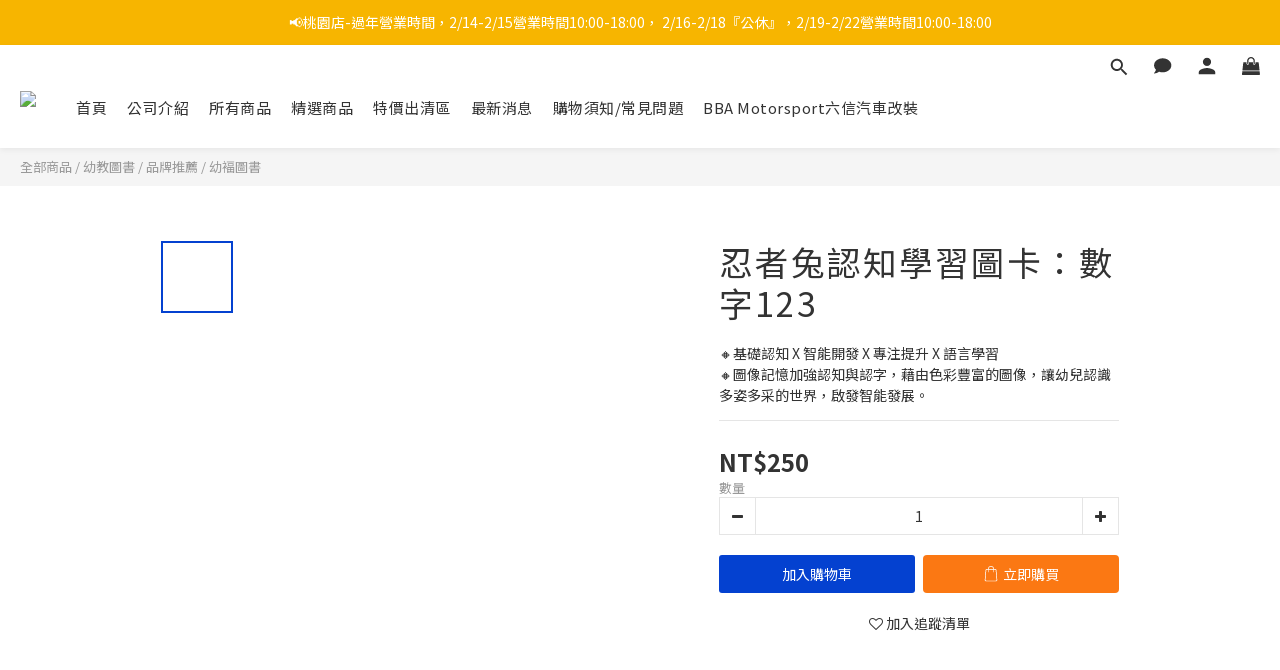

--- FILE ---
content_type: text/html; charset=utf-8
request_url: https://www.lhbba.com/products/%E5%BF%8D%E8%80%85%E5%85%94%E8%AA%8D%E7%9F%A5%E5%AD%B8%E7%BF%92%E5%9C%96%E5%8D%A1%EF%BC%9A%E6%95%B8%E5%AD%97123
body_size: 90741
content:
<!DOCTYPE html>
<html lang="zh-hant"><head>  <!-- prefetch dns -->
<meta http-equiv="x-dns-prefetch-control" content="on">
<link rel="dns-prefetch" href="https://cdn.shoplineapp.com">
<link rel="preconnect" href="https://cdn.shoplineapp.com" crossorigin>
<link rel="dns-prefetch" href="https://shoplineimg.com">
<link rel="preconnect" href="https://shoplineimg.com">
<link rel="dns-prefetch" href="https://shoplineimg.com">
<link rel="preconnect" href="https://shoplineimg.com" title="image-service-origin">

  <link rel="preload" href="https://cdn.shoplineapp.com/s/javascripts/currencies.js" as="script">




      <link rel="preload" as="image" href="https://shoplineimg.com/60e6ebe4aaa748004ddfcb68/683abe22dc81b80011b1d30d/800x.webp?source_format=jpg" media="(max-height: 950px)">

<!-- Wrap what we need here -->


<!-- SEO -->
  
    <title ng-non-bindable>忍者兔認知學習圖卡：數字123</title>

  <meta name="description" content="🔸基礎認知 X 智能開發 X 專注提升 X 語言學習 🔸圖像記憶加強認知與認字，藉由色彩豐富的圖像，讓幼兒認識多姿多采的世界，啟發智能發展。">

    <meta name="keywords" content="忍者兔認知學習圖卡：數字123,基礎認知,智能開發,專注提升,語言學習,兒童學習字卡,認字圖卡,六信玩具">



<!-- Meta -->
  

    <meta property="og:title" content="忍者兔認知學習圖卡：數字123">

  <meta property="og:type" content="product"/>

    <meta property="og:url" content="https://www.lhbba.com/products/忍者兔認知學習圖卡：數字123">
    <link rel="canonical" href="https://www.lhbba.com/products/忍者兔認知學習圖卡：數字123">

  <meta property="og:description" content="🔸基礎認知 X 智能開發 X 專注提升 X 語言學習 🔸圖像記憶加強認知與認字，藉由色彩豐富的圖像，讓幼兒認識多姿多采的世界，啟發智能發展。">

    <meta property="og:image" content="https://img.shoplineapp.com/media/image_clips/683abe22dc81b80011b1d30d/original.jpg?1748680226">
    <meta name="thumbnail" content="https://img.shoplineapp.com/media/image_clips/683abe22dc81b80011b1d30d/original.jpg?1748680226">

    <meta property="fb:app_id" content="">



    <script type="application/ld+json">
    {"@context":"https://schema.org","@type":"WebSite","name":"六信玩具百貨批發LHBBA\u0026LXBBA(桃園平鎮店)","url":"https://www.lhbba.com"}
    </script>


<!-- locale meta -->


  <meta name="viewport" content="width=device-width, initial-scale=1.0, viewport-fit=cover">
<meta name="mobile-web-app-capable" content="yes">
<meta name="format-detection" content="telephone=no" />
<meta name="google" value="notranslate">

<!-- Shop icon -->
  <link rel="shortcut icon" type="image/png" href="https://img.shoplineapp.com/media/image_clips/65091d4f9385e30011780470/original.png?1695096143">




<!--- Site Ownership Data -->
    <meta name="google-site-verification" content="Vujb2A89hZmpPaFR_pIHPybdXxer7J71GUkOOeawZj0">
<!--- Site Ownership Data End-->

<!-- Styles -->


        <link rel="stylesheet" media="all" href="https://cdn.shoplineapp.com/assets/lib/bootstrap-3.4.1-4ccbe929d8684c8cc83f72911d02f011655dbd6b146a879612fadcdfa86fa7c7.css" onload="" />

        <link rel="stylesheet" media="print" href="https://cdn.shoplineapp.com/assets/theme_vendor-6eb73ce39fd4a86f966b1ab21edecb479a1d22cae142252ad701407277a4d3be.css" onload="this.media='all'" />


        <link rel="stylesheet" media="print" href="https://cdn.shoplineapp.com/assets/shop-2c8ce8b30f079a0263f27ffd5dfdfce0151366469f06a9a110fb7808a01448e0.css" onload="this.media=&quot;all&quot;" />

            <link rel="stylesheet" media="all" href="https://cdn.shoplineapp.com/assets/v2_themes/ultra_chic/page-product-detail-015b130e51f0ed36464eb1bc00f708ee54234f0f3dece7045cdd667a8c6dc8fb.css" onload="" />


    






  <link rel="stylesheet" media="all" href="https://cdn.shoplineapp.com/packs/css/intl_tel_input-0d9daf73.chunk.css" />








<script type="text/javascript">
  window.mainConfig = JSON.parse('{\"sessionId\":\"\",\"merchantId\":\"60e6ebe4aaa748004ddfcb68\",\"appCoreHost\":\"shoplineapp.com\",\"assetHost\":\"https://cdn.shoplineapp.com/packs/\",\"apiBaseUrl\":\"http://shoplineapp.com\",\"eventTrackApi\":\"https://events.shoplytics.com/api\",\"frontCommonsApi\":\"https://front-commons.shoplineapp.com/api\",\"appendToUrl\":\"\",\"env\":\"production\",\"merchantData\":{\"_id\":\"60e6ebe4aaa748004ddfcb68\",\"addon_limit_enabled\":true,\"base_country_code\":\"TW\",\"base_currency\":{\"id\":\"twd\",\"iso_code\":\"TWD\",\"alternate_symbol\":\"NT$\",\"name\":\"New Taiwan Dollar\",\"symbol_first\":true,\"subunit_to_unit\":1},\"base_currency_code\":\"TWD\",\"beta_feature_keys\":[],\"brand_home_url\":\"https://www.lhbba.com\",\"checkout_setting\":{\"enable_membership_autocheck\":true,\"enable_subscription_autocheck\":false,\"enforce_user_login_on_checkout\":true,\"enabled_abandoned_cart_notification\":true,\"enable_sc_fast_checkout\":false},\"current_plan_key\":\"basket\",\"current_theme_key\":\"ultra_chic\",\"delivery_option_count\":2,\"enabled_stock_reminder\":true,\"handle\":\"lt50204lt50402295\",\"instagram_access_token\":\"\",\"instagram_id\":\"\",\"invoice_activation\":\"inactive\",\"is_image_service_enabled\":true,\"mobile_logo_media_url\":\"https://img.shoplineapp.com/media/image_clips/613ab2823f28950038a09054/original.png?1631236738\",\"name\":\"六信玩具百貨批發LHBBA\\u0026LXBBA(桃園平鎮店)\",\"order_setting\":{\"stock_reminder_activation\":\"true\",\"default_out_of_stock_reminder\":true,\"enabled_order_auth_expiry\":true,\"enabled_location_id\":true,\"facebook_messenging\":{\"status\":\"active\"}},\"payment_method_count\":2,\"product_setting\":{\"enabled_product_review\":true,\"variation_display\":\"dropdown\",\"price_range_enabled\":true,\"enabled_pos_product_customized_price\":false,\"enabled_pos_product_price_tier\":false,\"preorder_add_to_cart_button_display\":\"depend_on_stock\"},\"promotion_setting\":{\"multi_order_discount_strategy\":\"order_or_tier_promotion\",\"order_gift_threshold_mode\":\"after_price_discounts\",\"order_free_shipping_threshold_mode\":\"after_all_discounts\",\"category_item_gift_threshold_mode\":\"before_discounts\",\"category_item_free_shipping_threshold_mode\":\"before_discounts\"},\"rollout_keys\":[\"2FA_google_authenticator\",\"3_layer_category\",\"3_layer_navigation\",\"3_layer_variation\",\"711_CB_13countries\",\"711_CB_pickup_TH\",\"711_c2b_report_v2\",\"711_cross_delivery\",\"AdminCancelRecurringSubscription_V1\",\"BasketSynchronizedToITC_V1\",\"MC_WA_Template_Management\",\"MC_manual_order\",\"MO_Apply_Coupon_Code\",\"StaffCanBeDeleted_V1\",\"SummaryStatement_V1\",\"UTM_export\",\"UTM_register\",\"abandoned_cart_notification\",\"add_system_fontstyle\",\"add_to_cart_revamp\",\"addon_products_limit_10\",\"addon_products_limit_unlimited\",\"addon_quantity\",\"address_format_batch2\",\"address_format_jp\",\"address_format_my\",\"address_format_us\",\"address_format_vn\",\"admin_app_extension\",\"admin_clientele_profile\",\"admin_custom_domain\",\"admin_image_service\",\"admin_logistic_bank_account\",\"admin_manual_order\",\"admin_realtime\",\"admin_vietnam_dong\",\"adminapp_order_form\",\"adminapp_wa_contacts_list\",\"ads_system_new_tab\",\"adyen_my_sc\",\"affiliate_by_product\",\"affiliate_dashboard\",\"affiliate_kol_report_appstore\",\"alipay_hk_sc\",\"amazon_product_review\",\"android_pos_agent_clockin_n_out\",\"android_pos_purchase_order_partial_in_storage\",\"android_pos_save_send_receipt\",\"android_pos_v2_force_upgrade_version_1-50-0_date_2025-08-30\",\"app_categories_filtering\",\"app_multiplan\",\"app_subscription_prorated_billing\",\"apply_multi_order_discount\",\"apps_store\",\"apps_store_blog\",\"apps_store_fb_comment\",\"apps_store_wishlist\",\"appstore_free_trial\",\"archive_order_data\",\"archive_order_ui\",\"assign_products_to_category\",\"auth_flow_revamp\",\"auto_credit\",\"auto_credit_notify\",\"auto_credit_percentage\",\"auto_credit_recurring\",\"auto_reply_comment\",\"auto_reply_fb\",\"auto_save_sf_plus_address\",\"auto_suspend_admin\",\"availability_buy_online_pickup_instore\",\"availability_preview_buy_online_pickup_instore\",\"back_in_stock_appstore\",\"back_in_stock_notify\",\"basket_comparising_link_CNY\",\"basket_comparising_link_HKD\",\"basket_comparising_link_TWD\",\"basket_invoice_field\",\"basket_pricing_page_cny\",\"basket_pricing_page_hkd\",\"basket_pricing_page_myr\",\"basket_pricing_page_sgd\",\"basket_pricing_page_thb\",\"basket_pricing_page_twd\",\"basket_pricing_page_usd\",\"basket_pricing_page_vnd\",\"basket_subscription_coupon\",\"basket_subscription_email\",\"bianco_setting\",\"bidding_select_product\",\"bing_ads\",\"birthday_format_v2\",\"block_gtm_for_lighthouse\",\"blog\",\"blog_app\",\"blog_revamp_admin\",\"blog_revamp_admin_category\",\"blog_revamp_doublewrite\",\"blog_revamp_related_products\",\"blog_revamp_shop_category\",\"blog_revamp_singleread\",\"breadcrumb\",\"broadcast_addfilter\",\"broadcast_advanced_filters\",\"broadcast_analytics\",\"broadcast_center\",\"broadcast_clone\",\"broadcast_email_html\",\"broadcast_facebook_template\",\"broadcast_line_template\",\"broadcast_preset_time\",\"broadcast_to_unsubscribers_sms\",\"broadcast_unsubscribe_email\",\"bulk_action_customer\",\"bulk_action_product\",\"bulk_assign_point\",\"bulk_import_multi_lang\",\"bulk_payment_delivery_setting\",\"bulk_printing_labels_711C2C\",\"bulk_update_dynamic_fields\",\"bulk_update_job\",\"bulk_update_new_fields\",\"bulk_update_product_download_with_filter\",\"bulk_update_tag\",\"bulk_update_tag_enhancement\",\"bundle_add_type\",\"bundle_group\",\"bundle_page\",\"bundle_pricing\",\"bundle_promotion_apply_enhancement\",\"bundle_stackable\",\"buy_at_amazon\",\"buy_button\",\"buy_now_button\",\"buyandget_promotion\",\"callback_service\",\"cancel_order_by_customer\",\"cancel_order_by_customer_v2\",\"cart_addon\",\"cart_addon_condition\",\"cart_addon_limit\",\"cart_use_product_service\",\"cart_uuid\",\"category_banner_multiple\",\"category_limit_unlimited\",\"category_sorting\",\"channel_amazon\",\"channel_fb\",\"channel_integration\",\"channel_line\",\"charge_shipping_fee_by_product_qty\",\"chat_widget\",\"chat_widget_facebook\",\"chat_widget_ig\",\"chat_widget_line\",\"chat_widget_livechat\",\"chat_widget_whatsapp\",\"chatbot_card_carousel\",\"chatbot_card_template\",\"chatbot_image_widget\",\"chatbot_keywords_matching\",\"chatbot_welcome_template\",\"checkout_membercheckbox_toggle\",\"checkout_setting\",\"cn_pricing_page_2019\",\"combine_orders_app\",\"comment_list_export\",\"component_h1_tag\",\"connect_new_facebookpage\",\"consolidated_billing\",\"cookie_consent\",\"country_code\",\"coupon_center_back_to_cart\",\"coupon_notification\",\"coupon_v2\",\"create_staff_revamp\",\"credit_amount_condition_hidden\",\"credit_campaign\",\"credit_condition_5_tier_ec\",\"credit_installment_payment_fee_hidden\",\"credit_point_report\",\"credit_point_triggerpoint\",\"crm_email_custom\",\"crm_notify_preview\",\"crm_sms_custom\",\"crm_sms_notify\",\"cross_shop_tracker\",\"custom_css\",\"custom_home_delivery_tw\",\"custom_notify\",\"custom_order_export\",\"customer_advanced_filter\",\"customer_coupon\",\"customer_custom_field_limit_5\",\"customer_data_secure\",\"customer_edit\",\"customer_export_v2\",\"customer_group\",\"customer_group_analysis\",\"customer_group_broadcast\",\"customer_group_filter_p2\",\"customer_group_filter_p3\",\"customer_group_regenerate\",\"customer_group_sendcoupon\",\"customer_group_smartrfm_filter\",\"customer_import_50000_failure_report\",\"customer_import_v2\",\"customer_import_v3\",\"customer_list\",\"customer_new_report\",\"customer_referral\",\"customer_referral_notify\",\"customer_search_match\",\"customer_tag\",\"dashboard_v2\",\"dashboard_v2_revamp\",\"date_picker_v2\",\"deep_link_support_linepay\",\"deep_link_support_payme\",\"deep_search\",\"default_theme_ultrachic\",\"delivery_time\",\"delivery_time_with_quantity\",\"design_submenu\",\"dev_center_app_store\",\"disable_footer_brand\",\"disable_old_upgrade_reminder\",\"domain_applicable\",\"doris_bien_setting\",\"dusk_setting\",\"ec_order_unlimit\",\"ecpay_expirydate\",\"ecpay_payment_gateway\",\"einvoice_bulk_update\",\"einvoice_edit\",\"einvoice_newlogic\",\"email_credit_expire_notify\",\"email_custom\",\"email_member_forget_password_notify\",\"email_member_register_notify\",\"email_order_notify\",\"email_verification\",\"enable_body_script\",\"enable_calculate_api_promotion_apply\",\"enable_calculate_api_promotion_filter\",\"enable_cart_api\",\"enable_cart_service\",\"enable_corejs_splitting\",\"enable_lazysizes_image_tag\",\"enable_new_css_bundle\",\"enable_order_status_callback_revamp_for_promotion\",\"enable_order_status_callback_revamp_for_storefront\",\"enable_promotion_usage_record\",\"enable_shopjs_splitting\",\"enhanced_catalog_feed\",\"exclude_product\",\"exclude_product_v2\",\"execute_shipment_permission\",\"export_inventory_report_v2\",\"express_cart\",\"express_checkout_pages\",\"extend_reminder\",\"facebook_ads\",\"facebook_dia\",\"facebook_line_promotion_notify\",\"facebook_login\",\"facebook_messenger_subscription\",\"facebook_notify\",\"facebook_pixel_manager\",\"fb_1on1_chat\",\"fb_broadcast\",\"fb_broadcast_sc\",\"fb_broadcast_sc_p2\",\"fb_comment_app\",\"fb_entrance_optimization\",\"fb_feed_unlimit\",\"fb_group\",\"fb_menu\",\"fb_messenger_onetime_notification\",\"fb_multi_category_feed\",\"fb_pixel_matching\",\"fb_pixel_v2\",\"fb_post_management\",\"fb_product_set\",\"fb_quick_signup_link\",\"fb_shop_now_button\",\"fb_ssapi\",\"fb_sub_button\",\"fb_welcome_msg\",\"fbe_oe\",\"fbe_shop\",\"fbe_v2\",\"fbe_v2_edit\",\"feature_alttag_phase1\",\"feature_alttag_phase2\",\"flash_price_campaign\",\"fm_order_receipt\",\"fmt_c2c_newlabel\",\"fmt_revision\",\"footer_brand\",\"footer_builder\",\"footer_builder_new\",\"form_builder\",\"form_builder_access\",\"form_builder_user_management\",\"form_builder_v2_elements\",\"form_builder_v2_receiver\",\"form_builder_v2_report\",\"freeshipping_promotion_condition\",\"get_coupon\",\"get_promotions_by_cart\",\"gift_promotion_condition\",\"gift_shipping_promotion_discount_condition\",\"gifts_limit_10\",\"gifts_limit_unlimited\",\"gmv_revamp\",\"godaddy\",\"google_ads_api\",\"google_ads_manager\",\"google_analytics_4\",\"google_analytics_manager\",\"google_content_api\",\"google_dynamic_remarketing_tag\",\"google_enhanced_conversions\",\"google_preorder_feed\",\"google_product_category_3rdlayer\",\"google_recaptcha\",\"google_remarketing_manager\",\"google_signup_login\",\"google_tag_manager\",\"gp_tw_sc\",\"group_url_bind_post_live\",\"h2_tag_phase1\",\"hct_logistics_bills_report\",\"hidden_product\",\"hidden_product_p2\",\"hide_credit_point_record_balance\",\"hk_pricing_page_2019\",\"hkd_pricing_page_disabled_2020\",\"ig_browser_notify\",\"ig_live\",\"ig_login_entrance\",\"ig_new_api\",\"image_gallery\",\"image_gallery_p2\",\"image_host_by_region\",\"image_limit_100000\",\"image_limit_30000\",\"image_widget_mobile\",\"inbox_manual_order\",\"inbox_send_cartlink\",\"increase_variation_limit\",\"instagram_create_post\",\"instagram_post_sales\",\"instant_order_form\",\"integrated_label_711\",\"integrated_sfexpress\",\"integration_one\",\"inventory_change_reason\",\"inventory_search_v2\",\"job_api_products_export\",\"job_api_user_export\",\"job_product_import\",\"jquery_v3\",\"kingsman_v2_setting\",\"layout_engine_service_kingsman_blogs\",\"layout_engine_service_kingsman_member_center\",\"layout_engine_service_kingsman_promotions\",\"line_1on1_chat\",\"line_abandon_notification\",\"line_ads_tag\",\"line_broadcast\",\"line_ec\",\"line_in_chat_shopping\",\"line_live\",\"line_login\",\"line_login_mobile\",\"line_point_cpa_tag\",\"line_shopping_new_fields\",\"line_signup\",\"live_after_keyword\",\"live_ai_tag_comments\",\"live_announce_bids\",\"live_announce_buyer\",\"live_bidding\",\"live_broadcast_v2\",\"live_bulk_checkoutlink\",\"live_bulk_edit\",\"live_checkout_notification\",\"live_checkout_notification_all\",\"live_checkout_notification_message\",\"live_comment_discount\",\"live_comment_robot\",\"live_create_product_v2\",\"live_crosspost\",\"live_dashboard_product\",\"live_event_discount\",\"live_exclusive_price\",\"live_fb_group\",\"live_fhd_video\",\"live_general_settings\",\"live_group_event\",\"live_host_panel\",\"live_ig_messenger_broadcast\",\"live_ig_product_recommend\",\"live_im_switch\",\"live_keyword_switch\",\"live_line_broadcast\",\"live_line_management\",\"live_line_multidisplay\",\"live_luckydraw_enhancement\",\"live_messenger_broadcast\",\"live_order_block\",\"live_print_advanced\",\"live_product_recommend\",\"live_shopline_announcement\",\"live_shopline_beauty_filter\",\"live_shopline_keyword\",\"live_shopline_product_card\",\"live_shopline_view\",\"live_shopline_view_marquee\",\"live_show_storefront_facebook\",\"live_show_storefront_shopline\",\"live_stream_settings\",\"locale_revamp\",\"lock_cart_sc_product\",\"logistic_bill_v2_711_b2c\",\"logistic_bill_v2_711_c2c\",\"logo_favicon\",\"luckydraw_products\",\"luckydraw_qualification\",\"manual_activation\",\"manual_order\",\"manual_order_7-11\",\"manual_order_ec_to_sc\",\"manually_bind_post\",\"marketing_affiliate\",\"marketing_affiliate_p2\",\"mc-history-instant\",\"mc_711crossborder\",\"mc_ad_tag\",\"mc_assign_message\",\"mc_auto_bind_member\",\"mc_autoreply_cotent\",\"mc_autoreply_question\",\"mc_autoreply_trigger\",\"mc_broadcast\",\"mc_broadcast_v2\",\"mc_bulk_read\",\"mc_chatbot_template\",\"mc_delete_message\",\"mc_edit_cart\",\"mc_history_instant\",\"mc_history_post\",\"mc_im\",\"mc_inbox_autoreply\",\"mc_input_status\",\"mc_instant_notifications\",\"mc_invoicetitle_optional\",\"mc_keyword_autotagging\",\"mc_line_broadcast\",\"mc_line_broadcast_all_friends\",\"mc_line_cart\",\"mc_logistics_hct\",\"mc_logistics_tcat\",\"mc_manage_blacklist\",\"mc_mark_todo\",\"mc_new_menu\",\"mc_phone_tag\",\"mc_reminder_unpaid\",\"mc_reply_pic\",\"mc_setting_message\",\"mc_setting_orderform\",\"mc_shop_message_refactor\",\"mc_smart_advice\",\"mc_sort_waitingtime\",\"mc_sort_waitingtime_new\",\"mc_tw_invoice\",\"media_gcp_upload\",\"member_center_profile_revamp\",\"member_import_notify\",\"member_info_reward\",\"member_info_reward_subscription\",\"member_password_setup_notify\",\"member_points\",\"member_points_notify\",\"member_price\",\"membership_tier_double_write\",\"membership_tier_notify\",\"membership_tiers\",\"memebr_center_point_credit_revamp\",\"menu_limit_100\",\"menu_limit_unlimited\",\"merchant_automatic_payment_setting\",\"merchant_bills_credits\",\"message_center_v3\",\"message_revamp\",\"mo_remove_discount\",\"mobile_and_email_signup\",\"mobile_signup_p2\",\"modularize_address_format\",\"molpay_credit_card\",\"multi_lang\",\"multicurrency\",\"my_pricing_page_2019\",\"myapp_reauth_alert\",\"myr_pricing_page_disabled_2020\",\"new_app_subscription\",\"new_layout_for_mobile_and_pc\",\"new_onboarding_flow\",\"new_return_management\",\"new_settings_apply_all_promotion\",\"new_signup_flow\",\"new_sinopac_3d\",\"notification_custom_sending_time\",\"npb_theme_philia\",\"npb_widget_font_size_color\",\"ob_revamp\",\"ob_sgstripe\",\"ob_twecpay\",\"oceanpay\",\"old_fbe_removal\",\"onboarding_basketplan\",\"onboarding_handle\",\"one_new_filter\",\"one_page_store\",\"one_page_store_1000\",\"one_page_store_checkout\",\"one_page_store_clone\",\"one_page_store_product_set\",\"online_credit_redemption_toggle\",\"online_store_design\",\"online_store_design_setup_guide_basketplan\",\"open_api_management\",\"order_add_to_cart\",\"order_archive_calculation_revamp_crm_amount\",\"order_archive_calculation_revamp_crm_member\",\"order_archive_product_testing\",\"order_archive_testing\",\"order_archive_testing_crm\",\"order_archive_testing_order_details\",\"order_archive_testing_return_order\",\"order_confirmation_slip_upload\",\"order_custom_field_limit_5\",\"order_custom_notify\",\"order_decoupling_product_revamp\",\"order_discount_stackable\",\"order_export_366day\",\"order_export_v2\",\"order_filter_shipped_date\",\"order_message_broadcast\",\"order_new_source\",\"order_promotion_split\",\"order_search_custom_field\",\"order_search_sku\",\"order_select_across_pages\",\"order_sms_notify\",\"order_split\",\"order_status_non_automation\",\"order_status_tag_color\",\"order_tag\",\"orderemail_new_logic\",\"other_custom_notify\",\"out_of_stock_order\",\"page_builder_revamp\",\"page_builder_revamp_theme_setting\",\"page_builder_revamp_theme_setting_initialized\",\"page_builder_section_cache_enabled\",\"page_builder_widget_accordion\",\"page_builder_widget_blog\",\"page_builder_widget_category\",\"page_builder_widget_collage\",\"page_builder_widget_countdown\",\"page_builder_widget_custom_liquid\",\"page_builder_widget_instagram\",\"page_builder_widget_product_text\",\"page_builder_widget_subscription\",\"page_builder_widget_video\",\"page_limit_unlimited\",\"page_view_cache\",\"pakpobox\",\"partial_free_shipping\",\"payme\",\"payment_condition\",\"payment_fee_config\",\"payment_image\",\"payment_slip_notify\",\"paypal_upgrade\",\"pdp_image_lightbox\",\"pdp_image_lightbox_icon\",\"pending_subscription\",\"philia_setting\",\"pickup_remember_store\",\"plp_label_wording\",\"plp_product_seourl\",\"plp_variation_selector\",\"plp_wishlist\",\"point_campaign\",\"point_redeem_to_cash\",\"pos_only_product_settings\",\"pos_retail_store_price\",\"pos_setup_guide_basketplan\",\"post_cancel_connect\",\"post_commerce_stack_comment\",\"post_fanpage_luckydraw\",\"post_fb_group\",\"post_general_setting\",\"post_lock_pd\",\"post_sales_dashboard\",\"postsale_auto_reply\",\"postsale_create_post\",\"postsale_ig_auto_reply\",\"postsales_connect_multiple_posts\",\"preorder_limit\",\"preset_publish\",\"product_available_time\",\"product_cost_permission\",\"product_feed_info\",\"product_feed_manager_availability\",\"product_feed_revamp\",\"product_index_v2\",\"product_info\",\"product_limit_1000\",\"product_limit_unlimited\",\"product_log_v2\",\"product_page_limit_10\",\"product_quantity_update\",\"product_recommendation_abtesting\",\"product_revamp_doublewrite\",\"product_revamp_singleread\",\"product_review_import\",\"product_review_import_installable\",\"product_review_plp\",\"product_review_reward\",\"product_search\",\"product_set_revamp\",\"product_set_v2_enhancement\",\"product_summary\",\"promotion_blacklist\",\"promotion_filter_by_date\",\"promotion_first_purchase\",\"promotion_first_purchase_channel\",\"promotion_hour\",\"promotion_limit_10\",\"promotion_limit_100\",\"promotion_limit_unlimited\",\"promotion_minitem\",\"promotion_page\",\"promotion_page_reminder\",\"promotion_page_seo_button\",\"promotion_record_archive_test\",\"promotion_reminder\",\"purchase_limit_campaign\",\"quick_answer\",\"recaptcha_reset_pw\",\"redirect_301_settings\",\"rejected_bill_reminder\",\"remove_fblike_sc\",\"repay_cookie\",\"replace_janus_interface\",\"replace_lms_old_oa_interface\",\"reports\",\"revert_credit\",\"revert_credit_p2\",\"revert_credit_status\",\"sales_dashboard\",\"sangria_setting\",\"sc_advanced_keyword\",\"sc_ai_chat_analysis\",\"sc_ai_suggested_reply\",\"sc_alipay_standard\",\"sc_atm\",\"sc_auto_bind_member\",\"sc_autodetect_address\",\"sc_autodetect_paymentslip\",\"sc_autoreply_icebreaker\",\"sc_broadcast_permissions\",\"sc_clearcart\",\"sc_clearcart_all\",\"sc_comment_label\",\"sc_comment_list\",\"sc_conversations_statistics_sunset\",\"sc_download_adminapp\",\"sc_facebook_broadcast\",\"sc_facebook_live\",\"sc_fb_ig_subscription\",\"sc_gpt_chatsummary\",\"sc_gpt_content_generator\",\"sc_gpt_knowledge_base\",\"sc_group_pm_commentid\",\"sc_group_webhook\",\"sc_intercom\",\"sc_keywords\",\"sc_line_live_pl\",\"sc_list_search\",\"sc_live_line\",\"sc_lock_inventory\",\"sc_manual_order\",\"sc_mc_settings\",\"sc_mo_711emap\",\"sc_order_unlimit\",\"sc_outstock_msg\",\"sc_overall_statistics\",\"sc_overall_statistics_api_v3\",\"sc_overall_statistics_v2\",\"sc_pickup\",\"sc_post_feature\",\"sc_product_set\",\"sc_product_variation\",\"sc_sidebar\",\"sc_similar_question_replies\",\"sc_slp_subscription_promotion\",\"sc_standard\",\"sc_store_pickup\",\"sc_wa_contacts_list\",\"sc_wa_message_report\",\"sc_wa_permissions\",\"scheduled_home_page\",\"search_function_image_gallery\",\"security_center\",\"select_all_customer\",\"select_all_inventory\",\"send_coupon_notification\",\"session_expiration_period\",\"setup_guide_basketplan\",\"sfexpress_centre\",\"sfexpress_eflocker\",\"sfexpress_service\",\"sfexpress_store\",\"sg_onboarding_currency\",\"share_cart_link\",\"shop_builder_plp\",\"shop_category_filter\",\"shop_category_filter_bulk_action\",\"shop_product_search_rate_limit\",\"shop_related_recaptcha\",\"shop_template_advanced_setting\",\"shopback_cashback\",\"shopline_captcha\",\"shopline_email_captcha\",\"shopline_product_reviews\",\"shoplytics_api_ordersales_v4\",\"shoplytics_api_psa_wide_table\",\"shoplytics_benchmark\",\"shoplytics_broadcast_api_v3\",\"shoplytics_channel_store_permission\",\"shoplytics_credit_analysis\",\"shoplytics_customer_refactor_api_v3\",\"shoplytics_date_picker_v2\",\"shoplytics_event_realtime_refactor_api_v3\",\"shoplytics_events_api_v3\",\"shoplytics_export_flex\",\"shoplytics_homepage_v2\",\"shoplytics_invoices_api_v3\",\"shoplytics_lite\",\"shoplytics_membership_tier_growth\",\"shoplytics_orders_api_v3\",\"shoplytics_ordersales_v3\",\"shoplytics_payments_api_v3\",\"shoplytics_product_revamp_api_v3\",\"shoplytics_promotions_api_v3\",\"shoplytics_psa_multi_stores_export\",\"shoplytics_psa_sub_categories\",\"shoplytics_rfim_enhancement_v3\",\"shoplytics_session_metrics\",\"shoplytics_staff_api_v3\",\"shoplytics_to_hd\",\"shopping_session_enabled\",\"signin_register_revamp\",\"skya_setting\",\"sl_logistics_bulk_action\",\"sl_logistics_fmt_freeze\",\"sl_logistics_modularize\",\"sl_payment_alipay\",\"sl_payment_cc\",\"sl_payment_standard_v2\",\"sl_payment_type_check\",\"sl_payments_apple_pay\",\"sl_payments_cc_promo\",\"sl_payments_my_cc\",\"sl_payments_my_fpx\",\"sl_payments_sg_cc\",\"sl_payments_tw_cc\",\"sl_pos_admin_cancel_order\",\"sl_pos_admin_delete_order\",\"sl_pos_admin_inventory_transfer\",\"sl_pos_admin_order_archive_testing\",\"sl_pos_admin_purchase_order\",\"sl_pos_admin_register_shift\",\"sl_pos_admin_staff\",\"sl_pos_agent_by_channel\",\"sl_pos_agent_clockin_n_out\",\"sl_pos_agent_performance\",\"sl_pos_android_A4_printer\",\"sl_pos_android_check_cart_items_with_local_db\",\"sl_pos_android_order_reduction\",\"sl_pos_android_receipt_enhancement\",\"sl_pos_app_order_archive_testing\",\"sl_pos_app_transaction_filter_enhance\",\"sl_pos_apps_store\",\"sl_pos_bugfender_log_reduction\",\"sl_pos_bulk_import_update_enhancement\",\"sl_pos_check_duplicate_create_order\",\"sl_pos_claim_coupon\",\"sl_pos_convert_order_to_cart_by_snapshot\",\"sl_pos_customerID_duplicate_check\",\"sl_pos_customer_info_enhancement\",\"sl_pos_customized_price\",\"sl_pos_disable_touchid_unlock\",\"sl_pos_discount\",\"sl_pos_einvoice_refactor\",\"sl_pos_feature_permission\",\"sl_pos_force_upgrade_1-109-0\",\"sl_pos_force_upgrade_1-110-1\",\"sl_pos_free_gifts_promotion\",\"sl_pos_from_Swift_to_OC\",\"sl_pos_iOS_A4_printer\",\"sl_pos_iOS_app_transaction_filter_enhance\",\"sl_pos_iOS_cashier_revamp_cart\",\"sl_pos_iOS_cashier_revamp_product_list\",\"sl_pos_iPadOS_version_upgrade_remind_16_0_0\",\"sl_pos_initiate_couchbase\",\"sl_pos_inventory_count\",\"sl_pos_inventory_count_difference_reason\",\"sl_pos_inventory_count_for_selected_products\",\"sl_pos_inventory_feature_module\",\"sl_pos_inventory_transfer_insert_enhancement\",\"sl_pos_inventory_transfer_request\",\"sl_pos_invoice_product_name_filter\",\"sl_pos_invoice_swiftUI_revamp\",\"sl_pos_invoice_toast_show\",\"sl_pos_ios_receipt_info_enhancement\",\"sl_pos_ios_small_label_enhancement\",\"sl_pos_ios_version_upgrade_remind\",\"sl_pos_itc\",\"sl_pos_logo_terms_and_condition\",\"sl_pos_member_price\",\"sl_pos_new_report_customer_analysis\",\"sl_pos_new_report_daily_payment_methods\",\"sl_pos_new_report_overview\",\"sl_pos_new_report_product_preorder\",\"sl_pos_new_report_transaction_detail\",\"sl_pos_no_minimum_age\",\"sl_pos_order_refactor_admin\",\"sl_pos_order_upload_using_pos_service\",\"sl_pos_partial_return\",\"sl_pos_password_setting_refactor\",\"sl_pos_payment\",\"sl_pos_payment_method_picture\",\"sl_pos_payment_method_prioritized_and_hidden\",\"sl_pos_payoff_preorder\",\"sl_pos_product_add_to_cart_refactor\",\"sl_pos_product_variation_ui\",\"sl_pos_promotion\",\"sl_pos_purchase_order_onlinestore\",\"sl_pos_purchase_order_partial_in_storage\",\"sl_pos_receipt_information\",\"sl_pos_receipt_preorder_return_enhancement\",\"sl_pos_receipt_swiftUI_revamp\",\"sl_pos_register_shift\",\"sl_pos_report_shoplytics_psi\",\"sl_pos_revert_credit\",\"sl_pos_save_send_receipt\",\"sl_pos_show_coupon\",\"sl_pos_stock_refactor\",\"sl_pos_supplier_refactor\",\"sl_pos_toast_revamp\",\"sl_pos_transaction_conflict\",\"sl_pos_transaction_view_admin\",\"sl_pos_transfer_onlinestore\",\"sl_pos_user_permission\",\"sl_pos_variation_setting_refactor\",\"sl_purchase_order_search_create_enhancement\",\"slp_bank_promotion\",\"slp_product_subscription\",\"slp_remember_credit_card\",\"slp_swap\",\"smart_omo_appstore\",\"smart_product_recommendation\",\"smart_product_recommendation_regular\",\"smart_recommended_related_products\",\"sms_broadcast\",\"sms_custom\",\"sms_with_shop_name\",\"social_channel_revamp\",\"social_channel_user\",\"social_name_in_order\",\"split_order_applied_creditpoint\",\"sso_lang_th\",\"sso_lang_vi\",\"staff_elasticsearch\",\"staff_limit_5\",\"staff_service_migration\",\"static_resource_host_by_region\",\"stop_slp_approvedemail\",\"store_pick_up\",\"storefront_app_extension\",\"storefront_return\",\"stripe_3d_secure\",\"stripe_3ds_cny\",\"stripe_3ds_hkd\",\"stripe_3ds_myr\",\"stripe_3ds_sgd\",\"stripe_3ds_thb\",\"stripe_3ds_usd\",\"stripe_3ds_vnd\",\"stripe_google_pay\",\"stripe_payment_intents\",\"stripe_radar\",\"stripe_subscription_my_account\",\"structured_data\",\"studio_livestream\",\"sub_sgstripe\",\"subscription_config_edit\",\"subscription_config_edit_delivery_payment\",\"subscription_currency\",\"tappay_3D_secure\",\"tappay_sdk_v2_3_2\",\"tappay_sdk_v3\",\"tax_inclusive_setting\",\"taxes_settings\",\"tcat_711pickup_sl_logisitics\",\"tcat_logistics_bills_report\",\"tcat_newlabel\",\"th_pricing_page_2020\",\"thb_pricing_page_disabled_2020\",\"theme_bianco\",\"theme_doris_bien\",\"theme_kingsman_v2\",\"theme_level_3\",\"theme_sangria\",\"theme_ultrachic\",\"tier_birthday_credit\",\"tier_member_points\",\"tier_member_price\",\"tier_reward_app_availability\",\"tier_reward_app_p2\",\"tier_reward_credit\",\"tnc-checkbox\",\"toggle_mobile_category\",\"tw_app_shopback_cashback\",\"tw_fm_sms\",\"tw_pricing_page_2019\",\"tw_stripe_subscription\",\"twd_pricing_page_disabled_2020\",\"uc_integration\",\"uc_v2_endpoints\",\"ultra_setting\",\"unified_admin\",\"use_ngram_for_order_search\",\"user_center_social_channel\",\"user_credits\",\"variant_image_selector\",\"variant_saleprice_cost_weight\",\"variation_label_swatches\",\"varm_setting\",\"vn_pricing_page_2020\",\"vnd_pricing_page_disabled_2020\",\"wa_broadcast_customer_group\",\"wa_system_template\",\"wa_template_custom_content\",\"whatsapp_accept_marketing\",\"whatsapp_catalog\",\"whatsapp_extension\",\"whatsapp_order_form\",\"whatsapp_orderstatus_toggle\",\"wishlist_app\",\"yahoo_dot\",\"youtube_live_shopping\",\"zotabox_installable\"],\"shop_default_home_url\":\"https://lt50204lt50402295.shoplineapp.com\",\"shop_status\":\"open\",\"show_sold_out\":true,\"sl_payment_merchant_id\":null,\"supported_languages\":[\"en\",\"zh-hant\"],\"tags\":[\"retail\"],\"time_zone\":\"Asia/Taipei\",\"updated_at\":\"2026-01-19T13:37:40.464Z\",\"user_setting\":{\"_id\":\"60e6ebe5c30cef00326ea98e\",\"created_at\":\"2021-07-08T12:13:25.292Z\",\"data\":{\"general_fields\":[{\"type\":\"gender\",\"options\":{\"order\":{\"include\":\"false\",\"required\":\"false\"},\"signup\":{\"include\":\"false\",\"required\":\"false\"},\"profile\":{\"include\":\"false\",\"required\":\"false\"}}},{\"type\":\"birthday\",\"options\":{\"order\":{\"include\":\"false\",\"required\":\"false\"},\"signup\":{\"include\":\"false\",\"required\":\"false\"},\"profile\":{\"include\":\"false\",\"required\":\"false\"}}}],\"minimum_age_limit\":\"13\",\"facebook_login\":{\"status\":\"inactive\",\"app_id\":\"\"},\"enable_facebook_comment\":{\"status\":\"active\"},\"facebook_comment\":\"\",\"line_login\":\"\",\"recaptcha_signup\":{\"status\":\"false\",\"site_key\":\"\"},\"email_verification\":{\"status\":\"false\"},\"login_with_verification\":{\"status\":\"false\"},\"upgrade_reminder\":\"\",\"back_in_stock_notify\":{\"sms\":{\"status\":\"inactive\"},\"email\":{\"status\":\"active\"},\"line_mes_api\":{\"status\":\"inactive\"}},\"signup_method\":\"email\",\"sms_verification\":{\"status\":\"false\"},\"member_info_reward\":{\"enabled\":false,\"coupons\":{\"enabled\":false}}},\"item_type\":\"\",\"key\":\"users\",\"name\":null,\"owner_id\":\"60e6ebe4aaa748004ddfcb68\",\"owner_type\":\"Merchant\",\"publish_status\":\"published\",\"status\":\"active\",\"updated_at\":\"2023-05-03T07:53:03.948Z\",\"value\":null}},\"localeData\":{\"loadedLanguage\":{\"name\":\"繁體中文\",\"code\":\"zh-hant\"},\"supportedLocales\":[{\"name\":\"English\",\"code\":\"en\"},{\"name\":\"繁體中文\",\"code\":\"zh-hant\"}]},\"currentUser\":null,\"themeSettings\":{\"background\":\"ultra_chic_light\",\"primary-color\":\"C74060\",\"mobile_categories_removed\":false,\"categories_collapsed\":true,\"mobile_categories_collapsed\":true,\"image_fill\":true,\"hide_language_selector\":true,\"is_multicurrency_enabled\":false,\"show_promotions_on_product\":false,\"enabled_quick_cart\":true,\"plp_wishlist\":true,\"buy_now_button\":{\"enabled\":true,\"color\":\"fb7813\"},\"opens_in_new_tab\":false,\"category_page\":\"24\",\"plp_variation_selector\":{\"enabled\":false,\"show_variation\":1},\"buy_now_background\":\"fb7813\",\"enabled_sort_by_sold\":true,\"messages_enabled\":true,\"hide_languages\":\"\",\"page_background\":\"FFFFFF\",\"page_text\":\"333333\",\"page_text_link\":\"3493fb\",\"announcement_background\":\"f7b500\",\"announcement_text\":\"FFFFFF\",\"header_background\":\"ffffff\",\"header_text\":\"333333\",\"header_icon\":\"333333\",\"primary_background\":\"0441d0\",\"primary_text\":\"FFFFFF\",\"buy_now_text\":\"FFFFFF\",\"product_promotion_label_background\":\"C0392B\",\"product_promotion_label_text\":\"FFFFFF\",\"footer_background\":\"FFFFFF\",\"footer_text\":\"333333\",\"footer_icon\":\"333333\",\"copyright_background\":\"F7F7F7\",\"copyright_text\":\"999999\",\"anti_fraud_background\":\"F7F7F7\",\"anti_fraud_text\":\"999999\",\"font_title\":\"Noto Sans\",\"font_size_title\":\"1.2\",\"font_paragraph\":\"Noto Sans\",\"font_size_paragraph\":\"1\",\"variation_image_style\":\"square\",\"variation_image_size\":\"md\",\"variation_image_selector_enabled\":false,\"variation_image_selector_variation\":1,\"product_name_align\":\"center\",\"product_custom_label_style\":\"rounded-rectangle\",\"show_products_total\":true,\"hide_share_buttons\":true,\"goto_top\":true,\"enable_gdpr_cookies_banner\":false,\"updated_with_new_page_builder\":true},\"isMultiCurrencyEnabled\":false,\"features\":{\"plans\":{\"free\":{\"member_price\":false,\"cart_addon\":false,\"google_analytics_ecommerce\":false,\"membership\":false,\"shopline_logo\":true,\"user_credit\":{\"manaul\":false,\"auto\":false},\"variant_image_selector\":false},\"standard\":{\"member_price\":false,\"cart_addon\":false,\"google_analytics_ecommerce\":false,\"membership\":false,\"shopline_logo\":true,\"user_credit\":{\"manaul\":false,\"auto\":false},\"variant_image_selector\":false},\"starter\":{\"member_price\":false,\"cart_addon\":false,\"google_analytics_ecommerce\":false,\"membership\":false,\"shopline_logo\":true,\"user_credit\":{\"manaul\":false,\"auto\":false},\"variant_image_selector\":false},\"pro\":{\"member_price\":false,\"cart_addon\":false,\"google_analytics_ecommerce\":false,\"membership\":false,\"shopline_logo\":false,\"user_credit\":{\"manaul\":false,\"auto\":false},\"variant_image_selector\":false},\"business\":{\"member_price\":false,\"cart_addon\":false,\"google_analytics_ecommerce\":true,\"membership\":true,\"shopline_logo\":false,\"user_credit\":{\"manaul\":false,\"auto\":false},\"facebook_comments_plugin\":true,\"variant_image_selector\":false},\"basic\":{\"member_price\":false,\"cart_addon\":false,\"google_analytics_ecommerce\":false,\"membership\":false,\"shopline_logo\":false,\"user_credit\":{\"manaul\":false,\"auto\":false},\"variant_image_selector\":false},\"basic2018\":{\"member_price\":false,\"cart_addon\":false,\"google_analytics_ecommerce\":false,\"membership\":false,\"shopline_logo\":true,\"user_credit\":{\"manaul\":false,\"auto\":false},\"variant_image_selector\":false},\"sc\":{\"member_price\":false,\"cart_addon\":false,\"google_analytics_ecommerce\":true,\"membership\":false,\"shopline_logo\":true,\"user_credit\":{\"manaul\":false,\"auto\":false},\"facebook_comments_plugin\":true,\"facebook_chat_plugin\":true,\"variant_image_selector\":false},\"advanced\":{\"member_price\":false,\"cart_addon\":false,\"google_analytics_ecommerce\":true,\"membership\":false,\"shopline_logo\":false,\"user_credit\":{\"manaul\":false,\"auto\":false},\"facebook_comments_plugin\":true,\"facebook_chat_plugin\":true,\"variant_image_selector\":false},\"premium\":{\"member_price\":true,\"cart_addon\":true,\"google_analytics_ecommerce\":true,\"membership\":true,\"shopline_logo\":false,\"user_credit\":{\"manaul\":true,\"auto\":true},\"google_dynamic_remarketing\":true,\"facebook_comments_plugin\":true,\"facebook_chat_plugin\":true,\"wish_list\":true,\"facebook_messenger_subscription\":true,\"product_feed\":true,\"express_checkout\":true,\"variant_image_selector\":true},\"enterprise\":{\"member_price\":true,\"cart_addon\":true,\"google_analytics_ecommerce\":true,\"membership\":true,\"shopline_logo\":false,\"user_credit\":{\"manaul\":true,\"auto\":true},\"google_dynamic_remarketing\":true,\"facebook_comments_plugin\":true,\"facebook_chat_plugin\":true,\"wish_list\":true,\"facebook_messenger_subscription\":true,\"product_feed\":true,\"express_checkout\":true,\"variant_image_selector\":true},\"crossborder\":{\"member_price\":true,\"cart_addon\":true,\"google_analytics_ecommerce\":true,\"membership\":true,\"shopline_logo\":false,\"user_credit\":{\"manaul\":true,\"auto\":true},\"google_dynamic_remarketing\":true,\"facebook_comments_plugin\":true,\"facebook_chat_plugin\":true,\"wish_list\":true,\"facebook_messenger_subscription\":true,\"product_feed\":true,\"express_checkout\":true,\"variant_image_selector\":true},\"o2o\":{\"member_price\":true,\"cart_addon\":true,\"google_analytics_ecommerce\":true,\"membership\":true,\"shopline_logo\":false,\"user_credit\":{\"manaul\":true,\"auto\":true},\"google_dynamic_remarketing\":true,\"facebook_comments_plugin\":true,\"facebook_chat_plugin\":true,\"wish_list\":true,\"facebook_messenger_subscription\":true,\"product_feed\":true,\"express_checkout\":true,\"subscription_product\":true,\"variant_image_selector\":true}}},\"requestCountry\":\"US\",\"trackerEventData\":{\"Product ID\":\"6572bdced523a300178fa194\"},\"isRecaptchaEnabled\":false,\"isRecaptchaEnterprise\":true,\"recaptchaEnterpriseSiteKey\":\"6LeMcv0hAAAAADjAJkgZLpvEiuc6migO0KyLEadr\",\"recaptchaEnterpriseCheckboxSiteKey\":\"6LfQVEEoAAAAAAzllcvUxDYhfywH7-aY52nsJ2cK\",\"recaptchaSiteKey\":\"6LeMcv0hAAAAADjAJkgZLpvEiuc6migO0KyLEadr\",\"currencyData\":{\"supportedCurrencies\":[{\"name\":\"$ HKD\",\"symbol\":\"$\",\"iso_code\":\"hkd\"},{\"name\":\"P MOP\",\"symbol\":\"P\",\"iso_code\":\"mop\"},{\"name\":\"¥ CNY\",\"symbol\":\"¥\",\"iso_code\":\"cny\"},{\"name\":\"$ TWD\",\"symbol\":\"$\",\"iso_code\":\"twd\"},{\"name\":\"$ USD\",\"symbol\":\"$\",\"iso_code\":\"usd\"},{\"name\":\"$ SGD\",\"symbol\":\"$\",\"iso_code\":\"sgd\"},{\"name\":\"€ EUR\",\"symbol\":\"€\",\"iso_code\":\"eur\"},{\"name\":\"$ AUD\",\"symbol\":\"$\",\"iso_code\":\"aud\"},{\"name\":\"£ GBP\",\"symbol\":\"£\",\"iso_code\":\"gbp\"},{\"name\":\"₱ PHP\",\"symbol\":\"₱\",\"iso_code\":\"php\"},{\"name\":\"RM MYR\",\"symbol\":\"RM\",\"iso_code\":\"myr\"},{\"name\":\"฿ THB\",\"symbol\":\"฿\",\"iso_code\":\"thb\"},{\"name\":\"د.إ AED\",\"symbol\":\"د.إ\",\"iso_code\":\"aed\"},{\"name\":\"¥ JPY\",\"symbol\":\"¥\",\"iso_code\":\"jpy\"},{\"name\":\"$ BND\",\"symbol\":\"$\",\"iso_code\":\"bnd\"},{\"name\":\"₩ KRW\",\"symbol\":\"₩\",\"iso_code\":\"krw\"},{\"name\":\"Rp IDR\",\"symbol\":\"Rp\",\"iso_code\":\"idr\"},{\"name\":\"₫ VND\",\"symbol\":\"₫\",\"iso_code\":\"vnd\"},{\"name\":\"$ CAD\",\"symbol\":\"$\",\"iso_code\":\"cad\"}],\"requestCountryCurrencyCode\":\"TWD\"},\"previousUrl\":\"\",\"checkoutLandingPath\":\"/cart\",\"webpSupported\":true,\"pageType\":\"products-show\",\"paypalCnClientId\":\"AYVtr8kMzEyRCw725vQM_-hheFyo1FuWeaup4KPSvU1gg44L-NG5e2PNcwGnMo2MLCzGRg4eVHJhuqBP\",\"efoxPayVersion\":\"1.0.60\",\"universalPaymentSDKUrl\":\"https://cdn.myshopline.com\",\"shoplinePaymentCashierSDKUrl\":\"https://cdn.myshopline.com/pay/paymentElement/1.7.1/index.js\",\"shoplinePaymentV2Env\":\"prod\",\"shoplinePaymentGatewayEnv\":\"prod\",\"currentPath\":\"/products/%E5%BF%8D%E8%80%85%E5%85%94%E8%AA%8D%E7%9F%A5%E5%AD%B8%E7%BF%92%E5%9C%96%E5%8D%A1%EF%BC%9A%E6%95%B8%E5%AD%97123\",\"isExceedCartLimitation\":null,\"familyMartEnv\":\"prod\",\"familyMartConfig\":{\"cvsname\":\"familymart.shoplineapp.com\"},\"familyMartFrozenConfig\":{\"cvsname\":\"familymartfreeze.shoplineapp.com\",\"cvslink\":\"https://familymartfreeze.shoplineapp.com/familymart_freeze_callback\",\"emap\":\"https://ecmfme.map.com.tw/ReceiveOrderInfo.aspx\"},\"pageIdentifier\":\"product_detail\",\"staticResourceHost\":\"https://static.shoplineapp.com/\",\"facebookAppId\":\"467428936681900\",\"facebookSdkVersion\":\"v2.7\",\"criteoAccountId\":null,\"criteoEmail\":null,\"shoplineCaptchaEnv\":\"prod\",\"shoplineCaptchaPublicKey\":\"MIGfMA0GCSqGSIb3DQEBAQUAA4GNADCBiQKBgQCUXpOVJR72RcVR8To9lTILfKJnfTp+f69D2azJDN5U9FqcZhdYfrBegVRKxuhkwdn1uu6Er9PWV4Tp8tRuHYnlU+U72NRpb0S3fmToXL3KMKw/4qu2B3EWtxeh/6GPh3leTvMteZpGRntMVmJCJdS8PY1CG0w6QzZZ5raGKXQc2QIDAQAB\",\"defaultBlockedSmsCountries\":\"PS,MG,KE,AO,KG,UG,AZ,ZW,TJ,NG,GT,DZ,BD,BY,AF,LK,MA,EH,MM,EG,LV,OM,LT,UA,RU,KZ,KH,LY,ML,MW,IR,EE\"}');
</script>

  <script
    src="https://browser.sentry-cdn.com/6.8.0/bundle.tracing.min.js"
    integrity="sha384-PEpz3oi70IBfja8491RPjqj38s8lBU9qHRh+tBurFb6XNetbdvlRXlshYnKzMB0U"
    crossorigin="anonymous"
    defer
  ></script>
  <script
    src="https://browser.sentry-cdn.com/6.8.0/captureconsole.min.js"
    integrity="sha384-FJ5n80A08NroQF9DJzikUUhiCaQT2rTIYeJyHytczDDbIiejfcCzBR5lQK4AnmVt"
    crossorigin="anonymous"
    defer
  ></script>

<script>
  function sriOnError (event) {
    if (window.Sentry) window.Sentry.captureException(event);

    var script = document.createElement('script');
    var srcDomain = new URL(this.src).origin;
    script.src = this.src.replace(srcDomain, '');
    if (this.defer) script.setAttribute("defer", "defer");
    document.getElementsByTagName('head')[0].insertBefore(script, null);
  }
</script>

<script>window.lazySizesConfig={},Object.assign(window.lazySizesConfig,{lazyClass:"sl-lazy",loadingClass:"sl-lazyloading",loadedClass:"sl-lazyloaded",preloadClass:"sl-lazypreload",errorClass:"sl-lazyerror",iframeLoadMode:"1",loadHidden:!1});</script>
<script>!function(e,t){var a=t(e,e.document,Date);e.lazySizes=a,"object"==typeof module&&module.exports&&(module.exports=a)}("undefined"!=typeof window?window:{},function(e,t,a){"use strict";var n,i;if(function(){var t,a={lazyClass:"lazyload",loadedClass:"lazyloaded",loadingClass:"lazyloading",preloadClass:"lazypreload",errorClass:"lazyerror",autosizesClass:"lazyautosizes",fastLoadedClass:"ls-is-cached",iframeLoadMode:0,srcAttr:"data-src",srcsetAttr:"data-srcset",sizesAttr:"data-sizes",minSize:40,customMedia:{},init:!0,expFactor:1.5,hFac:.8,loadMode:2,loadHidden:!0,ricTimeout:0,throttleDelay:125};for(t in i=e.lazySizesConfig||e.lazysizesConfig||{},a)t in i||(i[t]=a[t])}(),!t||!t.getElementsByClassName)return{init:function(){},cfg:i,noSupport:!0};var s,o,r,l,c,d,u,f,m,y,h,z,g,v,p,C,b,A,E,_,w,M,N,x,L,W,S,B,T,F,R,D,k,H,O,P,$,q,I,U,j,G,J,K,Q,V=t.documentElement,X=e.HTMLPictureElement,Y="addEventListener",Z="getAttribute",ee=e[Y].bind(e),te=e.setTimeout,ae=e.requestAnimationFrame||te,ne=e.requestIdleCallback,ie=/^picture$/i,se=["load","error","lazyincluded","_lazyloaded"],oe={},re=Array.prototype.forEach,le=function(e,t){return oe[t]||(oe[t]=new RegExp("(\\s|^)"+t+"(\\s|$)")),oe[t].test(e[Z]("class")||"")&&oe[t]},ce=function(e,t){le(e,t)||e.setAttribute("class",(e[Z]("class")||"").trim()+" "+t)},de=function(e,t){var a;(a=le(e,t))&&e.setAttribute("class",(e[Z]("class")||"").replace(a," "))},ue=function(e,t,a){var n=a?Y:"removeEventListener";a&&ue(e,t),se.forEach(function(a){e[n](a,t)})},fe=function(e,a,i,s,o){var r=t.createEvent("Event");return i||(i={}),i.instance=n,r.initEvent(a,!s,!o),r.detail=i,e.dispatchEvent(r),r},me=function(t,a){var n;!X&&(n=e.picturefill||i.pf)?(a&&a.src&&!t[Z]("srcset")&&t.setAttribute("srcset",a.src),n({reevaluate:!0,elements:[t]})):a&&a.src&&(t.src=a.src)},ye=function(e,t){return(getComputedStyle(e,null)||{})[t]},he=function(e,t,a){for(a=a||e.offsetWidth;a<i.minSize&&t&&!e._lazysizesWidth;)a=t.offsetWidth,t=t.parentNode;return a},ze=(l=[],c=r=[],d=function(){var e=c;for(c=r.length?l:r,s=!0,o=!1;e.length;)e.shift()();s=!1},u=function(e,a){s&&!a?e.apply(this,arguments):(c.push(e),o||(o=!0,(t.hidden?te:ae)(d)))},u._lsFlush=d,u),ge=function(e,t){return t?function(){ze(e)}:function(){var t=this,a=arguments;ze(function(){e.apply(t,a)})}},ve=function(e){var t,n=0,s=i.throttleDelay,o=i.ricTimeout,r=function(){t=!1,n=a.now(),e()},l=ne&&o>49?function(){ne(r,{timeout:o}),o!==i.ricTimeout&&(o=i.ricTimeout)}:ge(function(){te(r)},!0);return function(e){var i;(e=!0===e)&&(o=33),t||(t=!0,(i=s-(a.now()-n))<0&&(i=0),e||i<9?l():te(l,i))}},pe=function(e){var t,n,i=99,s=function(){t=null,e()},o=function(){var e=a.now()-n;e<i?te(o,i-e):(ne||s)(s)};return function(){n=a.now(),t||(t=te(o,i))}},Ce=(_=/^img$/i,w=/^iframe$/i,M="onscroll"in e&&!/(gle|ing)bot/.test(navigator.userAgent),N=0,x=0,L=0,W=-1,S=function(e){L--,(!e||L<0||!e.target)&&(L=0)},B=function(e){return null==E&&(E="hidden"==ye(t.body,"visibility")),E||!("hidden"==ye(e.parentNode,"visibility")&&"hidden"==ye(e,"visibility"))},T=function(e,a){var n,i=e,s=B(e);for(p-=a,A+=a,C-=a,b+=a;s&&(i=i.offsetParent)&&i!=t.body&&i!=V;)(s=(ye(i,"opacity")||1)>0)&&"visible"!=ye(i,"overflow")&&(n=i.getBoundingClientRect(),s=b>n.left&&C<n.right&&A>n.top-1&&p<n.bottom+1);return s},R=ve(F=function(){var e,a,s,o,r,l,c,d,u,y,z,_,w=n.elements;if(n.extraElements&&n.extraElements.length>0&&(w=Array.from(w).concat(n.extraElements)),(h=i.loadMode)&&L<8&&(e=w.length)){for(a=0,W++;a<e;a++)if(w[a]&&!w[a]._lazyRace)if(!M||n.prematureUnveil&&n.prematureUnveil(w[a]))q(w[a]);else if((d=w[a][Z]("data-expand"))&&(l=1*d)||(l=x),y||(y=!i.expand||i.expand<1?V.clientHeight>500&&V.clientWidth>500?500:370:i.expand,n._defEx=y,z=y*i.expFactor,_=i.hFac,E=null,x<z&&L<1&&W>2&&h>2&&!t.hidden?(x=z,W=0):x=h>1&&W>1&&L<6?y:N),u!==l&&(g=innerWidth+l*_,v=innerHeight+l,c=-1*l,u=l),s=w[a].getBoundingClientRect(),(A=s.bottom)>=c&&(p=s.top)<=v&&(b=s.right)>=c*_&&(C=s.left)<=g&&(A||b||C||p)&&(i.loadHidden||B(w[a]))&&(m&&L<3&&!d&&(h<3||W<4)||T(w[a],l))){if(q(w[a]),r=!0,L>9)break}else!r&&m&&!o&&L<4&&W<4&&h>2&&(f[0]||i.preloadAfterLoad)&&(f[0]||!d&&(A||b||C||p||"auto"!=w[a][Z](i.sizesAttr)))&&(o=f[0]||w[a]);o&&!r&&q(o)}}),k=ge(D=function(e){var t=e.target;t._lazyCache?delete t._lazyCache:(S(e),ce(t,i.loadedClass),de(t,i.loadingClass),ue(t,H),fe(t,"lazyloaded"))}),H=function(e){k({target:e.target})},O=function(e,t){var a=e.getAttribute("data-load-mode")||i.iframeLoadMode;0==a?e.contentWindow.location.replace(t):1==a&&(e.src=t)},P=function(e){var t,a=e[Z](i.srcsetAttr);(t=i.customMedia[e[Z]("data-media")||e[Z]("media")])&&e.setAttribute("media",t),a&&e.setAttribute("srcset",a)},$=ge(function(e,t,a,n,s){var o,r,l,c,d,u;(d=fe(e,"lazybeforeunveil",t)).defaultPrevented||(n&&(a?ce(e,i.autosizesClass):e.setAttribute("sizes",n)),r=e[Z](i.srcsetAttr),o=e[Z](i.srcAttr),s&&(c=(l=e.parentNode)&&ie.test(l.nodeName||"")),u=t.firesLoad||"src"in e&&(r||o||c),d={target:e},ce(e,i.loadingClass),u&&(clearTimeout(y),y=te(S,2500),ue(e,H,!0)),c&&re.call(l.getElementsByTagName("source"),P),r?e.setAttribute("srcset",r):o&&!c&&(w.test(e.nodeName)?O(e,o):e.src=o),s&&(r||c)&&me(e,{src:o})),e._lazyRace&&delete e._lazyRace,de(e,i.lazyClass),ze(function(){var t=e.complete&&e.naturalWidth>1;u&&!t||(t&&ce(e,i.fastLoadedClass),D(d),e._lazyCache=!0,te(function(){"_lazyCache"in e&&delete e._lazyCache},9)),"lazy"==e.loading&&L--},!0)}),q=function(e){if(!e._lazyRace){var t,a=_.test(e.nodeName),n=a&&(e[Z](i.sizesAttr)||e[Z]("sizes")),s="auto"==n;(!s&&m||!a||!e[Z]("src")&&!e.srcset||e.complete||le(e,i.errorClass)||!le(e,i.lazyClass))&&(t=fe(e,"lazyunveilread").detail,s&&be.updateElem(e,!0,e.offsetWidth),e._lazyRace=!0,L++,$(e,t,s,n,a))}},I=pe(function(){i.loadMode=3,R()}),j=function(){m||(a.now()-z<999?te(j,999):(m=!0,i.loadMode=3,R(),ee("scroll",U,!0)))},{_:function(){z=a.now(),n.elements=t.getElementsByClassName(i.lazyClass),f=t.getElementsByClassName(i.lazyClass+" "+i.preloadClass),ee("scroll",R,!0),ee("resize",R,!0),ee("pageshow",function(e){if(e.persisted){var a=t.querySelectorAll("."+i.loadingClass);a.length&&a.forEach&&ae(function(){a.forEach(function(e){e.complete&&q(e)})})}}),e.MutationObserver?new MutationObserver(R).observe(V,{childList:!0,subtree:!0,attributes:!0}):(V[Y]("DOMNodeInserted",R,!0),V[Y]("DOMAttrModified",R,!0),setInterval(R,999)),ee("hashchange",R,!0),["focus","mouseover","click","load","transitionend","animationend"].forEach(function(e){t[Y](e,R,!0)}),/d$|^c/.test(t.readyState)?j():(ee("load",j),t[Y]("DOMContentLoaded",R),te(j,2e4)),n.elements.length?(F(),ze._lsFlush()):R()},checkElems:R,unveil:q,_aLSL:U=function(){3==i.loadMode&&(i.loadMode=2),I()}}),be=(J=ge(function(e,t,a,n){var i,s,o;if(e._lazysizesWidth=n,n+="px",e.setAttribute("sizes",n),ie.test(t.nodeName||""))for(s=0,o=(i=t.getElementsByTagName("source")).length;s<o;s++)i[s].setAttribute("sizes",n);a.detail.dataAttr||me(e,a.detail)}),K=function(e,t,a){var n,i=e.parentNode;i&&(a=he(e,i,a),(n=fe(e,"lazybeforesizes",{width:a,dataAttr:!!t})).defaultPrevented||(a=n.detail.width)&&a!==e._lazysizesWidth&&J(e,i,n,a))},{_:function(){G=t.getElementsByClassName(i.autosizesClass),ee("resize",Q)},checkElems:Q=pe(function(){var e,t=G.length;if(t)for(e=0;e<t;e++)K(G[e])}),updateElem:K}),Ae=function(){!Ae.i&&t.getElementsByClassName&&(Ae.i=!0,be._(),Ce._())};return te(function(){i.init&&Ae()}),n={cfg:i,autoSizer:be,loader:Ce,init:Ae,uP:me,aC:ce,rC:de,hC:le,fire:fe,gW:he,rAF:ze}});</script>
  <script>!function(e){window.slShadowDomCreate=window.slShadowDomCreate?window.slShadowDomCreate:e}(function(){"use strict";var e="data-shadow-status",t="SL-SHADOW-CONTENT",o={init:"init",complete:"complete"},a=function(e,t,o){if(e){var a=function(e){if(e&&e.target&&e.srcElement)for(var t=e.target||e.srcElement,a=e.currentTarget;t!==a;){if(t.matches("a")){var n=t;e.delegateTarget=n,o.apply(n,[e])}t=t.parentNode}};e.addEventListener(t,a)}},n=function(e){window.location.href.includes("is_preview=2")&&a(e,"click",function(e){e.preventDefault()})},r=function(a){if(a instanceof HTMLElement){var r=!!a.shadowRoot,i=a.previousElementSibling,s=i&&i.tagName;if(!a.getAttribute(e))if(s==t)if(r)console.warn("SL shadow dom warning: The root is aready shadow root");else a.setAttribute(e,o.init),a.attachShadow({mode:"open"}).appendChild(i),n(i),a.slUpdateLazyExtraElements&&a.slUpdateLazyExtraElements(),a.setAttribute(e,o.complete);else console.warn("SL shadow dom warning: The shadow content does not match shadow tag name")}else console.warn("SL shadow dom warning: The root is not HTMLElement")};try{document.querySelectorAll("sl-shadow-root").forEach(function(e){r(e)})}catch(e){console.warn("createShadowDom warning:",e)}});</script>
  <script>!function(){if(window.lazySizes){var e="."+(window.lazySizesConfig?window.lazySizesConfig.lazyClass:"sl-lazy");void 0===window.lazySizes.extraElements&&(window.lazySizes.extraElements=[]),HTMLElement.prototype.slUpdateLazyExtraElements=function(){var n=[];this.shadowRoot&&(n=Array.from(this.shadowRoot.querySelectorAll(e))),n=n.concat(Array.from(this.querySelectorAll(e)));var t=window.lazySizes.extraElements;return 0===n.length||(t&&t.length>0?window.lazySizes.extraElements=t.concat(n):window.lazySizes.extraElements=n,window.lazySizes.loader.checkElems(),this.shadowRoot.addEventListener("lazyloaded",function(e){var n=window.lazySizes.extraElements;if(n&&n.length>0){var t=n.filter(function(n){return n!==e.target});t.length>0?window.lazySizes.extraElements=t:delete window.lazySizes.extraElements}})),n}}else console.warn("Lazysizes warning: window.lazySizes is undefined")}();</script>

  <script src="https://cdn.shoplineapp.com/s/javascripts/currencies.js" defer></script>



<script>
  function generateGlobalSDKObserver(variableName, options = {}) {
    const { isLoaded = (sdk) => !!sdk } = options;
    return {
      [variableName]: {
        funcs: [],
        notify: function() {
          while (this.funcs.length > 0) {
            const func = this.funcs.shift();
            func(window[variableName]);
          }
        },
        subscribe: function(func) {
          if (isLoaded(window[variableName])) {
            func(window[variableName]);
          } else {
            this.funcs.push(func);
          }
          const unsubscribe = function () {
            const index = this.funcs.indexOf(func);
            if (index > -1) {
              this.funcs.splice(index, 1);
            }
          };
          return unsubscribe.bind(this);
        },
      },
    };
  }

  window.globalSDKObserver = Object.assign(
    {},
    generateGlobalSDKObserver('grecaptcha', { isLoaded: function(sdk) { return sdk && sdk.render }}),
    generateGlobalSDKObserver('FB'),
  );
</script>

<style>
  :root {
      --buy-now-button-color: #fb7813;
      --primary-color: #C74060;

          --category-page: 24;
            --buy-now-background: #fb7813;
            --buy-now-background-h: 26;
            --buy-now-background-s: 97%;
            --buy-now-background-l: 53%;
            --page-background: #FFFFFF;
            --page-background-h: 0;
            --page-background-s: 0%;
            --page-background-l: 100%;
            --page-text: #333333;
            --page-text-h: 0;
            --page-text-s: 0%;
            --page-text-l: 20%;
            --page-text-link: #3493fb;
            --page-text-link-h: 211;
            --page-text-link-s: 96%;
            --page-text-link-l: 59%;
            --announcement-background: #f7b500;
            --announcement-background-h: 44;
            --announcement-background-s: 100%;
            --announcement-background-l: 48%;
            --announcement-text: #FFFFFF;
            --announcement-text-h: 0;
            --announcement-text-s: 0%;
            --announcement-text-l: 100%;
            --header-background: #ffffff;
            --header-background-h: 0;
            --header-background-s: 0%;
            --header-background-l: 100%;
            --header-text: #333333;
            --header-text-h: 0;
            --header-text-s: 0%;
            --header-text-l: 20%;
            --header-icon: #333333;
            --header-icon-h: 0;
            --header-icon-s: 0%;
            --header-icon-l: 20%;
            --primary-background: #0441d0;
            --primary-background-h: 222;
            --primary-background-s: 96%;
            --primary-background-l: 42%;
            --primary-text: #FFFFFF;
            --primary-text-h: 0;
            --primary-text-s: 0%;
            --primary-text-l: 100%;
            --buy-now-text: #FFFFFF;
            --buy-now-text-h: 0;
            --buy-now-text-s: 0%;
            --buy-now-text-l: 100%;
            --product-promotion-label-background: #C0392B;
            --product-promotion-label-background-h: 6;
            --product-promotion-label-background-s: 63%;
            --product-promotion-label-background-l: 46%;
            --product-promotion-label-text: #FFFFFF;
            --product-promotion-label-text-h: 0;
            --product-promotion-label-text-s: 0%;
            --product-promotion-label-text-l: 100%;
            --footer-background: #FFFFFF;
            --footer-background-h: 0;
            --footer-background-s: 0%;
            --footer-background-l: 100%;
            --footer-text: #333333;
            --footer-text-h: 0;
            --footer-text-s: 0%;
            --footer-text-l: 20%;
            --footer-icon: #333333;
            --footer-icon-h: 0;
            --footer-icon-s: 0%;
            --footer-icon-l: 20%;
            --copyright-background: #F7F7F7;
            --copyright-background-h: 0;
            --copyright-background-s: 0%;
            --copyright-background-l: 97%;
            --copyright-text: #999999;
            --copyright-text-h: 0;
            --copyright-text-s: 0%;
            --copyright-text-l: 60%;
            --anti-fraud-background: #F7F7F7;
            --anti-fraud-background-h: 0;
            --anti-fraud-background-s: 0%;
            --anti-fraud-background-l: 97%;
            --anti-fraud-text: #999999;
            --anti-fraud-text-h: 0;
            --anti-fraud-text-s: 0%;
            --anti-fraud-text-l: 60%;
            --font-title: "Noto Sans TC", var(--system-sans);

          --font-size-title: 1.2;
            --font-paragraph: "Noto Sans TC", var(--system-sans);

          --font-size-paragraph: 1;
          --variation-image-style: square;
          --variation-image-size: md;

    --cookie-consent-popup-z-index: 1000;
  }
</style>

<script type="text/javascript">
(function(e,t,s,c,n,o,p){e.shoplytics||((p=e.shoplytics=function(){
p.exec?p.exec.apply(p,arguments):p.q.push(arguments)
}).v='2.0',p.q=[],(n=t.createElement(s)).async=!0,
n.src=c,(o=t.getElementsByTagName(s)[0]).parentNode.insertBefore(n,o))
})(window,document,'script','https://cdn.shoplytics.com/js/shoplytics-tracker/latest/shoplytics-tracker.js');
shoplytics('init', 'shop', {
  register: {"merchant_id":"60e6ebe4aaa748004ddfcb68","language":"zh-hant"}
});

// for facebook login redirect
if (location.hash === '#_=_') {
  history.replaceState(null, document.title, location.toString().replace(/#_=_$/, ''));
}

function SidrOptions(options) {
  if (options === undefined) { options = {}; }
  this.side = options.side || 'left';
  this.speed = options.speed || 200;
  this.name = options.name;
  this.onOpen = options.onOpen || angular.noop;
  this.onClose = options.onClose || angular.noop;
}
window.SidrOptions = SidrOptions;

window.resizeImages = function(element) {
  var images = (element || document).getElementsByClassName("sl-lazy-image")
  var styleRegex = /background\-image:\ *url\(['"]?(https\:\/\/shoplineimg.com\/[^'"\)]*)+['"]?\)/

  for (var i = 0; i < images.length; i++) {
    var image = images[i]
    try {
      var src = image.getAttribute('src') || image.getAttribute('style').match(styleRegex)[1]
    } catch(e) {
      continue;
    }
    var setBySrc, head, tail, width, height;
    try {
      if (!src) { throw 'Unknown source' }

      setBySrc = !!image.getAttribute('src') // Check if it's setting the image url by "src" or "style"
      var urlParts = src.split("?"); // Fix issue that the size pattern can be in external image url
      var result = urlParts[0].match(/(.*)\/(\d+)?x?(\d+)?(.*)/) // Extract width and height from url (e.g. 1000x1000), putting the rest into head and tail for repackaging back
      head = result[1]
      tail = result[4]
      width = parseInt(result[2], 10);
      height = parseInt(result[3], 10);

      if (!!((width || height) && head != '') !== true) { throw 'Invalid image source'; }
    } catch(e) {
      if (typeof e !== 'string') { console.error(e) }
      continue;
    }

    var segment = parseInt(image.getAttribute('data-resizing-segment') || 200, 10)
    var scale = window.devicePixelRatio > 1 ? 2 : 1

    // Resize by size of given element or image itself
    var refElement = image;
    if (image.getAttribute('data-ref-element')) {
      var selector = image.getAttribute('data-ref-element');
      if (selector.indexOf('.') === 0) {
        refElement = document.getElementsByClassName(image.getAttribute('data-ref-element').slice(1))[0]
      } else {
        refElement = document.getElementById(image.getAttribute('data-ref-element'))
      }
    }
    var offsetWidth = refElement.offsetWidth;
    var offsetHeight = refElement.offsetHeight;
    var refWidth = image.getAttribute('data-max-width') ? Math.min(parseInt(image.getAttribute('data-max-width')), offsetWidth) : offsetWidth;
    var refHeight = image.getAttribute('data-max-height') ? Math.min(parseInt(image.getAttribute('data-max-height')), offsetHeight) : offsetHeight;

    // Get desired size based on view, segment and screen scale
    var resizedWidth = isNaN(width) === false ? Math.ceil(refWidth * scale / segment) * segment : undefined
    var resizedHeight = isNaN(height) === false ? Math.ceil(refHeight * scale / segment) * segment : undefined

    if (resizedWidth || resizedHeight) {
      var newSrc = head + '/' + ((resizedWidth || '') + 'x' + (resizedHeight || '')) + (tail || '') + '?';
      for (var j = 1; j < urlParts.length; j++) { newSrc += urlParts[j]; }
      if (newSrc !== src) {
        if (setBySrc) {
          image.setAttribute('src', newSrc);
        } else {
          image.setAttribute('style', image.getAttribute('style').replace(styleRegex, 'background-image:url('+newSrc+')'));
        }
        image.dataset.size = (resizedWidth || '') + 'x' + (resizedHeight || '');
      }
    }
  }
}

let createDeferredPromise = function() {
  let deferredRes, deferredRej;
  let deferredPromise = new Promise(function(res, rej) {
    deferredRes = res;
    deferredRej = rej;
  });
  deferredPromise.resolve = deferredRes;
  deferredPromise.reject = deferredRej;
  return deferredPromise;
}

// For app extension sdk
window.APP_EXTENSION_SDK_ANGULAR_JS_LOADED = createDeferredPromise();
  window.runTaskInIdle = function runTaskInIdle(task) {
    try {
      if (!task) return;
      task();
    } catch (err) {
      console.error(err);
    }
  }

window.runTaskQueue = function runTaskQueue(queue) {
  if (!queue || queue.length === 0) return;

  const task = queue.shift();
  window.runTaskInIdle(task);

  window.runTaskQueue(queue);
}


window.addEventListener('DOMContentLoaded', function() {

app.value('mainConfig', window.mainConfig);


app.value('flash', {
});

app.value('flash_data', {});
app.constant('imageServiceEndpoint', 'https\:\/\/shoplineimg.com/')
app.constant('staticImageHost', 'static.shoplineapp.com/web')
app.constant('staticResourceHost', 'https://static.shoplineapp.com/')
app.constant('FEATURES_LIMIT', JSON.parse('{\"disable_image_service\":false,\"product_variation_limit\":400,\"paypal_spb_checkout\":false,\"mini_fast_checkout\":false,\"fast_checkout_qty\":false,\"buynow_checkout\":false,\"blog_category\":false,\"blog_post_page_limit\":false,\"shop_category_filter\":true,\"stripe_card_hk\":false,\"bulk_update_tag\":true,\"dynamic_shipping_rate_refactor\":false,\"promotion_reminder\":true,\"promotion_page_reminder\":true,\"modularize_address_format\":true,\"point_redeem_to_cash\":true,\"fb_login_integration\":false,\"product_summary\":true,\"plp_wishlist\":true,\"ec_order_unlimit\":true,\"sc_order_unlimit\":true,\"inventory_search_v2\":true,\"sc_lock_inventory\":true,\"crm_notify_preview\":true,\"plp_variation_selector\":true,\"category_banner_multiple\":true,\"order_confirmation_slip_upload\":true,\"tier_upgrade_v2\":false,\"plp_label_wording\":true,\"order_search_custom_field\":true,\"ig_browser_notify\":true,\"ig_browser_disabled\":false,\"send_product_tag_to_shop\":false,\"ads_system_new_tab\":true,\"payment_image\":true,\"sl_logistics_bulk_action\":true,\"disable_orderconfirmation_mail\":false,\"payment_slip_notify\":true,\"product_set_child_products_limit\":20,\"product_set_limit\":-1,\"sl_payments_hk_promo\":false,\"domain_redirect_ec2\":false,\"affiliate_kol_report\":false,\"applepay_newebpay\":false,\"atm_newebpay\":false,\"cvs_newebpay\":false,\"ec_fast_checkout\":false,\"checkout_setting\":true,\"omise_payment\":false,\"member_password_setup_notify\":true,\"membership_tier_notify\":true,\"auto_credit_notify\":true,\"customer_referral_notify\":true,\"member_points_notify\":true,\"member_import_notify\":true,\"crm_sms_custom\":true,\"crm_email_custom\":true,\"customer_group\":true,\"tier_auto_downgrade\":false,\"scheduled_home_page\":true,\"sc_wa_contacts_list\":true,\"broadcast_to_unsubscribers_sms\":true,\"sc_post_feature\":true,\"google_product_category_3rdlayer\":true,\"purchase_limit_campaign\":true,\"order_item_name_edit\":false,\"block_analytics_request\":false,\"subscription_order_notify\":false,\"fb_domain_verification\":false,\"disable_html5mode\":false,\"einvoice_edit\":true,\"order_search_sku\":true,\"cancel_order_by_customer_v2\":true,\"storefront_pdp_enhancement\":false,\"storefront_plp_enhancement\":false,\"storefront_adv_enhancement\":false,\"product_cost_permission\":true,\"promotion_first_purchase\":true,\"block_gtm_for_lighthouse\":true,\"use_critical_css_liquid\":false,\"flash_price_campaign\":true,\"inventory_change_reason\":true,\"ig_login_entrance\":true,\"contact_us_mobile\":false,\"sl_payment_hk_alipay\":false,\"3_layer_variation\":true,\"einvoice_tradevan\":false,\"order_add_to_cart\":true,\"order_new_source\":true,\"einvoice_bulk_update\":true,\"molpay_alipay_tng\":false,\"fastcheckout_add_on\":false,\"plp_product_seourl\":true,\"country_code\":true,\"sc_keywords\":true,\"bulk_printing_labels_711C2C\":true,\"search_function_image_gallery\":true,\"social_channel_user\":true,\"sc_overall_statistics\":true,\"product_main_images_limit\":12,\"order_custom_notify\":true,\"new_settings_apply_all_promotion\":true,\"new_order_label_711b2c\":false,\"payment_condition\":true,\"store_pick_up\":true,\"other_custom_notify\":true,\"crm_sms_notify\":true,\"sms_custom\":true,\"product_set_revamp\":true,\"charge_shipping_fee_by_product_qty\":true,\"whatsapp_extension\":true,\"new_live_selling\":false,\"tier_member_points\":true,\"fb_broadcast_sc_p2\":true,\"fb_entrance_optimization\":true,\"shopback_cashback\":true,\"bundle_add_type\":true,\"google_ads_api\":true,\"google_analytics_4\":true,\"customer_group_smartrfm_filter\":true,\"shopper_app_entrance\":false,\"enable_cart_service\":true,\"store_crm_pwa\":false,\"store_referral_export_import\":false,\"store_referral_setting\":false,\"delivery_time_with_quantity\":true,\"tier_reward_app_installation\":false,\"tier_reward_app_availability\":true,\"stop_slp_approvedemail\":true,\"google_content_api\":true,\"buy_online_pickup_instore\":false,\"subscription_order_expire_notify\":false,\"payment_octopus\":false,\"payment_hide_hk\":false,\"line_ads_tag\":true,\"get_coupon\":true,\"coupon_notification\":true,\"payme_single_key_migration\":false,\"fb_bdapi\":false,\"mc_sort_waitingtime_new\":true,\"disable_itc\":false,\"sl_payment_alipay\":true,\"sl_pos_sg_gst_on_receipt\":false,\"buyandget_promotion\":true,\"line_login_mobile\":true,\"vulnerable_js_upgrade\":false,\"replace_janus_interface\":true,\"enable_calculate_api_promotion_filter\":true,\"combine_orders\":false,\"tier_reward_app_p2\":true,\"slp_remember_credit_card\":true,\"subscription_promotion\":false,\"lock_cart_sc_product\":true,\"extend_reminder\":true,\"customer_search_match\":true,\"slp_product_subscription\":true,\"customer_group_sendcoupon\":true,\"sl_payments_apple_pay\":true,\"apply_multi_order_discount\":true,\"enable_calculate_api_promotion_apply\":true,\"product_revamp_doublewrite\":true,\"tcat_711pickup_emap\":false,\"page_builder_widget_blog\":true,\"page_builder_widget_accordion\":true,\"page_builder_widget_category\":true,\"page_builder_widget_instagram\":true,\"page_builder_widget_custom_liquid\":true,\"page_builder_widget_product_text\":true,\"page_builder_widget_subscription\":true,\"page_builder_widget_video\":true,\"page_builder_widget_collage\":true,\"npb_theme_sangria\":false,\"npb_theme_philia\":true,\"npb_theme_bianco\":false,\"line_point_cpa_tag\":true,\"affiliate_by_product\":true,\"order_select_across_pages\":true,\"page_builder_widget_count_down\":false,\"deep_link_support_payme\":true,\"deep_link_support_linepay\":true,\"split_order_applied_creditpoint\":true,\"product_review_reward\":true,\"rounding_to_one_decimal\":false,\"disable_image_service_lossy_compression\":false,\"order_status_non_automation\":true,\"member_info_reward\":true,\"order_discount_stackable\":true,\"enable_cart_api\":true,\"product_revamp_singleread\":true,\"deep_search\":true,\"new_plp_initialized\":false,\"shop_builder_plp\":true,\"old_fbe_removal\":true,\"fbig_shop_disabled\":false,\"repay_cookie\":true,\"gift_promotion_condition\":true,\"blog_revamp_singleread\":true,\"blog_revamp_doublewrite\":true,\"credit_condition_tier_limit\":5,\"credit_condition_5_tier_ec\":true,\"credit_condition_50_tier_ec\":false,\"return_order_revamp\":false,\"expand_sku_on_plp\":false,\"sl_pos_shopline_payment_invoice_new_flow\":false,\"cart_uuid\":true,\"credit_campaign_tier\":{\"active_campaign_limit\":-1,\"condition_limit\":3},\"promotion_page\":true,\"bundle_page\":true,\"bulk_update_tag_enhancement\":true,\"use_ngram_for_order_search\":true,\"notification_custom_sending_time\":true,\"promotion_by_platform\":false,\"product_feed_revamp\":true,\"one_page_store\":true,\"one_page_store_limit\":1000,\"one_page_store_clone\":true,\"header_content_security_policy\":false,\"product_set_child_products_required_quantity_limit\":50,\"blog_revamp_admin\":true,\"blog_revamp_posts_limit\":3000,\"blog_revamp_admin_category\":true,\"blog_revamp_shop_category\":true,\"blog_revamp_categories_limit\":10,\"blog_revamp_related_products\":true,\"product_feed_manager\":false,\"product_feed_manager_availability\":true,\"checkout_membercheckbox_toggle\":true,\"youtube_accounting_linking\":false,\"crowdfunding_app\":false,\"prevent_duplicate_orders_tempfix\":false,\"product_review_plp\":true,\"product_attribute_tag_awoo\":false,\"sl_pos_customer_info_enhancement\":true,\"sl_pos_customer_product_preference\":false,\"sl_pos_payment_method_prioritized_and_hidden\":true,\"sl_pos_payment_method_picture\":true,\"facebook_line_promotion_notify\":true,\"sl_admin_purchase_order\":false,\"sl_admin_inventory_transfer\":false,\"sl_admin_supplier\":false,\"sl_admin_inventory_count\":false,\"shopline_captcha\":true,\"shopline_email_captcha\":true,\"layout_engine_service_kingsman_plp\":false,\"layout_engine_service_kingsman_pdp\":false,\"layout_engine_service_kingsman_promotions\":true,\"layout_engine_service_kingsman_blogs\":true,\"layout_engine_service_kingsman_member_center\":true,\"layout_engine_service_varm_plp\":false,\"layout_engine_service_varm_pdp\":false,\"layout_engine_service_varm_promotions\":false,\"layout_engine_service_varm_blogs\":false,\"layout_engine_service_varm_member_center\":false,\"2026_pdp_revamp_mobile_abtesting\":false,\"smart_product_recommendation\":true,\"one_page_store_product_set\":true,\"page_use_product_service\":false,\"price_discount_label_plp\":false,\"pdp_image_lightbox\":true,\"advanced_menu_app\":false,\"smart_product_recommendation_plus\":false,\"sitemap_cache_6hr\":false,\"sitemap_enhance_lang\":false,\"security_center\":true,\"freeshipping_promotion_condition\":true,\"gift_shipping_promotion_discount_condition\":true,\"promotion_first_purchase_channel\":true,\"order_decoupling_product_revamp\":true,\"enable_shopjs_splitting\":true,\"enable_body_script\":true,\"enable_corejs_splitting\":true,\"member_info_reward_subscription\":true,\"session_expiration_period\":true,\"point_campaign\":true,\"online_credit_redemption_toggle\":true,\"shoplytics_payments_api_v3\":true,\"shoplytics_staff_api_v3\":true,\"shoplytics_invoices_api_v3\":true,\"shoplytics_broadcast_api_v3\":true,\"enable_promotion_usage_record\":true,\"archive_order_ui\":true,\"archive_order_data\":true,\"order_archive_calculation_revamp_crm_amount\":true,\"order_archive_calculation_revamp_crm_member\":true,\"subscription_config_edit_delivery_payment\":true,\"one_page_store_checkout\":true,\"cart_use_product_service\":true,\"order_export_366day\":true,\"promotion_record_archive_test\":true,\"order_archive_testing_return_order\":true,\"order_archive_testing_order_details\":true,\"order_archive_testing\":true,\"promotion_page_seo_button\":true,\"order_archive_testing_crm\":true,\"order_archive_product_testing\":true,\"shoplytics_customer_refactor_api_v3\":true,\"shoplytics_session_metrics\":true,\"product_set_v2_enhancement\":true,\"customer_import_50000_failure_report\":true,\"manual_order_ec_to_sc\":true,\"group_url_bind_post_live\":true,\"shoplytics_product_revamp_api_v3\":true,\"shoplytics_event_realtime_refactor_api_v3\":true,\"shoplytics_ordersales_v3\":true,\"payment_fee_config\":true,\"subscription_config_edit\":true,\"affiliate_dashboard\":true,\"export_inventory_report_v2\":true,\"member_center_profile_revamp\":true,\"youtube_live_shopping\":true,\"enable_new_css_bundle\":true,\"broadcast_preset_time\":true,\"email_custom\":true,\"social_channel_revamp\":true,\"memebr_center_point_credit_revamp\":true,\"customer_data_secure\":true,\"coupon_v2\":true,\"tcat_711pickup_sl_logisitics\":true,\"customer_export_v2\":true,\"shoplytics_channel_store_permission\":true,\"customer_group_analysis\":true,\"slp_bank_promotion\":true,\"google_preorder_feed\":true,\"replace_lms_old_oa_interface\":true,\"bulk_update_job\":true,\"custom_home_delivery_tw\":true,\"birthday_format_v2\":true,\"preorder_limit\":true,\"mobile_and_email_signup\":true,\"exclude_product_v2\":true,\"credit_point_report\":true,\"sl_payments_cc_promo\":true,\"user_center_social_channel\":true,\"enable_lazysizes_image_tag\":true,\"whatsapp_accept_marketing\":true,\"line_live\":true,\"credit_campaign\":true,\"credit_point_triggerpoint\":true,\"send_coupon_notification\":true,\"711_CB_pickup_TH\":true,\"cookie_consent\":true,\"customer_group_regenerate\":true,\"customer_group_filter_p3\":true,\"customer_group_filter_p2\":true,\"page_builder_revamp_theme_setting_initialized\":true,\"page_builder_revamp_theme_setting\":true,\"page_builder_revamp\":true,\"customer_group_broadcast\":true,\"partial_free_shipping\":true,\"broadcast_addfilter\":true,\"social_name_in_order\":true,\"admin_app_extension\":true,\"fb_group\":true,\"fb_broadcast_sc\":true,\"711_CB_13countries\":true,\"sl_payment_type_check\":true,\"sl_payment_standard_v2\":true,\"shop_category_filter_bulk_action\":true,\"bulk_action_product\":true,\"bulk_action_customer\":true,\"pos_only_product_settings\":true,\"tax_inclusive_setting\":true,\"one_new_filter\":true,\"order_tag\":true,\"out_of_stock_order\":true,\"cross_shop_tracker\":true,\"sl_logistics_modularize\":true,\"fbe_shop\":true,\"sc_manual_order\":true,\"sc_sidebar\":true,\"fb_multi_category_feed\":true,\"credit_amount_condition_hidden\":true,\"credit_installment_payment_fee_hidden\":true,\"sc_facebook_live\":true,\"category_sorting\":true,\"dashboard_v2_revamp\":true,\"customer_tag\":true,\"customer_coupon\":true,\"bulk_assign_point\":true,\"locale_revamp\":true,\"facebook_notify\":true,\"stripe_payment_intents\":true,\"customer_edit\":true,\"fbe_v2_edit\":true,\"payment\":{\"oceanpay\":true,\"sl_payment\":true,\"payme\":true,\"sl_logistics_fmt_freeze\":true,\"stripe_google_pay\":true},\"fb_pixel_v2\":true,\"fb_feed_unlimit\":true,\"customer_referral\":true,\"fb_product_set\":true,\"message_center_v3\":true,\"email_credit_expire_notify\":true,\"enhanced_catalog_feed\":true,\"theme_level\":3,\"chatbot_keywords_matching\":true,\"dusk_setting\":true,\"varm_setting\":true,\"skya_setting\":true,\"philia_setting\":true,\"theme_doris_bien\":true,\"theme_bianco\":true,\"theme_sangria\":true,\"preset_publish\":true,\"membership_tiers\":5,\"cart_addon_condition\":true,\"chatbot_image_widget\":true,\"chatbot_card_carousel\":true,\"uc_v2_endpoints\":true,\"uc_integration\":true,\"member_price\":true,\"revert_credit\":true,\"buy_now_button\":true,\"blog\":true,\"reports\":true,\"custom_css\":true,\"multicurrency\":true,\"chatbot_welcome_template\":true,\"smart_recommended_related_products\":true,\"order_custom_field_limit\":5,\"sl_payments_my_cc\":true,\"sl_payments_tw_cc\":true,\"sl_payments_sg_cc\":true,\"sl_payments_my_fpx\":true,\"sl_payment_cc\":true,\"express_cart\":true,\"chatbot_card_template\":true,\"customer_custom_field_limit\":5,\"sfexpress_centre\":true,\"sfexpress_store\":true,\"sfexpress_service\":true,\"sfexpress_eflocker\":true,\"product_page_limit\":-1,\"gifts_limit\":-1,\"disable_old_upgrade_reminder\":true,\"image_limit\":100000,\"domain_applicable\":true,\"share_cart_link\":true,\"exclude_product\":true,\"cancel_order_by_customer\":true,\"storefront_return\":true,\"admin_manual_order\":true,\"fbe_v2\":true,\"promotion_limit\":-1,\"th_pricing_page_2020\":true,\"shoplytics_to_hd\":true,\"stripe_subscription_my_account\":true,\"user_credit\":{\"manual\":true},\"google_recaptcha\":true,\"order_settings\":{\"line_ec\":true},\"product_feed_info\":true,\"disable_footer_brand\":true,\"footer_brand\":true,\"design\":{\"logo_favicon\":true,\"shop_template_advanced_setting\":true},\"fb_ssapi\":true,\"user_settings\":{\"facebook_login\":true},\"fb_quick_signup_link\":true,\"design_submenu\":true,\"vn_pricing_page_2020\":true,\"line_signup\":true,\"google_signup_login\":true,\"toggle_mobile_category\":true,\"online_store_design\":true,\"tcat_newlabel\":true,\"auto_reply_fb\":true,\"ig_new_api\":true,\"google_ads_manager\":true,\"facebook_pixel_manager\":true,\"bing_ads\":true,\"google_remarketing_manager\":true,\"google_analytics_manager\":true,\"yahoo_dot\":true,\"google_tag_manager\":true,\"order_split\":true,\"line_in_chat_shopping\":true,\"cart_addon\":true,\"enable_cart_addon_item\":true,\"studio_livestream\":true,\"fb_shop_now_button\":true,\"dashboard_v2\":true,\"711_cross_delivery\":true,\"product_log_v2\":true,\"integration_one\":true,\"fb_1on1_chat\":true,\"line_1on1_chat\":true,\"admin_custom_domain\":true,\"facebook_ads\":true,\"product_info\":true,\"hidden_product_p2\":true,\"channel_integration\":true,\"sl_logistics_fmt_freeze\":true,\"sl_pos_admin_order_archive_testing\":true,\"sl_pos_receipt_preorder_return_enhancement\":true,\"sl_pos_purchase_order_onlinestore\":true,\"sl_pos_inventory_count_for_selected_products\":true,\"sl_pos_receipt_information\":true,\"sl_pos_android_A4_printer\":true,\"sl_pos_iOS_A4_printer\":true,\"sl_pos_bulk_import_update_enhancement\":true,\"sl_pos_free_gifts_promotion\":true,\"sl_pos_transfer_onlinestore\":true,\"sl_pos_new_report_daily_payment_methods\":true,\"sl_pos_new_report_overview\":true,\"sl_pos_new_report_transaction_detail\":true,\"sl_pos_new_report_product_preorder\":true,\"sl_pos_new_report_customer_analysis\":true,\"sl_pos_user_permission\":true,\"sl_pos_feature_permission\":true,\"sl_pos_report_shoplytics_psi\":true,\"sl_pos_einvoice_refactor\":true,\"pos_retail_store_price\":true,\"sl_pos_save_send_receipt\":true,\"sl_pos_partial_return\":true,\"sl_pos_variation_setting_refactor\":true,\"sl_pos_password_setting_refactor\":true,\"sl_pos_supplier_refactor\":true,\"sl_pos_admin_staff\":true,\"sl_pos_customized_price\":true,\"sl_pos_member_price\":true,\"sl_pos_admin_register_shift\":true,\"sl_pos_logo_terms_and_condition\":true,\"sl_pos_inventory_transfer_request\":true,\"sl_pos_admin_inventory_transfer\":true,\"sl_pos_inventory_count\":true,\"sl_pos_transaction_conflict\":true,\"sl_pos_transaction_view_admin\":true,\"sl_pos_admin_delete_order\":true,\"sl_pos_admin_cancel_order\":true,\"sl_pos_order_refactor_admin\":true,\"sl_pos_purchase_order_partial_in_storage\":true,\"sl_pos_admin_purchase_order\":true,\"sl_pos_promotion\":true,\"sl_pos_payment\":true,\"sl_pos_discount\":true,\"email_member_forget_password_notify\":true,\"subscription_currency\":true,\"broadcast_center\":true,\"bundle_pricing\":true,\"bundle_group\":true,\"unified_admin\":true,\"email_member_register_notify\":true,\"amazon_product_review\":true,\"shopline_product_reviews\":true,\"tier_member_price\":true,\"email_order_notify\":true,\"custom_notify\":true,\"marketing_affiliate_p2\":true,\"member_points\":true,\"blog_app\":true,\"fb_comment_app\":true,\"wishlist_app\":true,\"hidden_product\":true,\"product_quantity_update\":true,\"line_shopping_new_fields\":true,\"staff_limit\":5,\"broadcast_unsubscribe_email\":true,\"menu_limit\":-1,\"revert_credit_p2\":true,\"new_sinopac_3d\":true,\"category_limit\":-1,\"image_gallery_p2\":true,\"taxes_settings\":true,\"customer_advanced_filter\":true,\"membership\":{\"index\":true,\"export\":true,\"import\":true,\"view_user\":true,\"blacklist\":true},\"marketing_affiliate\":true,\"addon_products_limit\":-1,\"order_filter_shipped_date\":true,\"variant_image_selector\":true,\"variant_saleprice_cost_weight\":true,\"variation_label_swatches\":true,\"image_widget_mobile\":true,\"fmt_revision\":true,\"back_in_stock_notify\":true,\"ecpay_expirydate\":true,\"product_available_time\":true,\"select_all_customer\":true,\"operational_bill\":true,\"product_limit\":-1,\"auto_credit\":true,\"page_limit\":-1,\"abandoned_cart_notification\":true,\"currency\":{\"vietnam_dong\":true}}'))
app.constant('RESOLUTION_LIST', JSON.parse('[200, 400, 600, 800, 1000, 1200, 1400, 1600, 1800, 2000]'))
app.constant('NEW_RESOLUTION_LIST', JSON.parse('[375, 540, 720, 900, 1080, 1296, 1512, 2160, 2960, 3260, 3860]'))


app.config(function (AnalyticsProvider) {
  AnalyticsProvider.startOffline(true);
});


app.value('fbPixelSettings', [{"unique_ids":true,"single_variation":false,"trackingCode":"1766432737440241"}]);

app.constant('ANGULAR_LOCALE', {
  DATETIME_FORMATS: {
    AMPMS: ["am","pm"],
    DAY: ["Sunday","Monday","Tuesday","Wednesday","Thursday","Friday","Saturday"],
    MONTH: ["January","February","March","April","May","June","July","August","September","October","November","December"],
    SHORTDAY: ["Sun","Mon","Tue","Wed","Thu","Fri","Sat"],
    SHORTMONTH: ["Jan","Feb","Mar","Apr","May","Jun","Jul","Aug","Sep","Oct","Nov","Dec"],
    fullDate: "EEEE, MMMM d, y",
    longDate: "MMMM d, y",
    medium: "MMM d, y h:mm:ss a",
    mediumDate: "MMM d, y",
    mediumTime: "h:mm:ss a",
    short: "M/d/yy h:mm a",
    shortDate: "M/d/yy",
    shortTime: "h:mm a",
  },
  NUMBER_FORMATS: {
    CURRENCY_SYM: "$",
    DECIMAL_SEP: ".",
    GROUP_SEP: ",",
    PATTERNS: [{"gSize":3,"lgSize":3,"maxFrac":3,"minFrac":0,"minInt":1,"negPre":"-","negSuf":"","posPre":"","posSuf":""},{"gSize":3,"lgSize":3,"maxFrac":2,"minFrac":2,"minInt":1,"negPre":"-¤","negSuf":"","posPre":"¤","posSuf":""}]
  },
  id: "zh-hant",
  pluralCat: function(n, opt_precision) {
    if (['ja'].indexOf('zh-hant') >= 0) { return PLURAL_CATEGORY.OTHER; }
    var i = n | 0;
    var vf = getVF(n, opt_precision);
    if (i == 1 && vf.v == 0) {
      return PLURAL_CATEGORY.ONE;
    }
    return PLURAL_CATEGORY.OTHER;
  }
});

  app.value('product', JSON.parse('{\"_id\":\"6572bdced523a300178fa194\",\"owner_id\":\"60e6ebe4aaa748004ddfcb68\",\"field_titles\":[],\"hide_price\":false,\"same_price\":true,\"location_id\":\"\",\"sku\":\"215539\",\"brand\":\"\",\"mpn\":\"\",\"gtin\":\"\",\"summary_translations\":{\"zh-hant\":\"🔸基礎認知 X 智能開發 X 專注提升 X 語言學習\\n🔸圖像記憶加強認知與認字，藉由色彩豐富的圖像，讓幼兒認識多姿多采的世界，啟發智能發展。\"},\"title_translations\":{\"zh-hant\":\"忍者兔認知學習圖卡：數字123\"},\"unlimited_quantity\":false,\"out_of_stock_orderable\":false,\"price\":{\"cents\":250,\"currency_symbol\":\"NT$\",\"currency_iso\":\"TWD\",\"label\":\"NT$250\",\"dollars\":250.0},\"price_sale\":null,\"max_order_quantity\":-1,\"status\":\"active\",\"supplier_id\":\"\",\"seo_keywords\":\"忍者兔認知學習圖卡：數字123,基礎認知,智能開發,專注提升,語言學習,兒童學習字卡,認字圖卡,六信玩具\",\"is_preorder\":false,\"preorder_note_translations\":{},\"stock_ids\":[\"6572bdced523a300178fa197\"],\"weight\":0.0,\"subscription_enabled\":false,\"subscription_period_type\":\"day\",\"subscription_period_duration\":7,\"subscription_recurring_count_limit\":-1,\"schedule_publish_at\":null,\"gender\":\"\",\"age_group\":\"\",\"adult\":\"no\",\"condition\":\"\",\"amazon_url\":\"\",\"amazon_asin\":\"\",\"taxable\":false,\"price_max\":{\"cents\":0,\"currency_symbol\":\"NT$\",\"currency_iso\":\"TWD\",\"label\":\"\",\"dollars\":0.0},\"member_price_max\":{\"cents\":0,\"currency_symbol\":\"NT$\",\"currency_iso\":\"TWD\",\"label\":\"\",\"dollars\":0.0},\"addon_product_priorities\":{},\"blacklisted_delivery_option_ids\":[],\"blacklisted_payment_ids\":[],\"blacklisted_feed_channels\":[],\"related_product_ids\":[\"65e83e1a44317f00205b62fe\",\"623be9e43639a5001f6e1db5\",\"65e83d82595e1b001da9ad62\",\"63e364e31c22af0011dfa974\"],\"is_excluded_promotion\":false,\"created_by\":\"openapi\",\"root_product_id\":\"6572bdced523a300178fa196\",\"feed_category\":{},\"retail_status\":\"active\",\"type\":\"product\",\"feed_variations\":{\"color\":\"\",\"size\":\"\",\"custom\":{},\"material\":\"\"},\"member_price\":{\"cents\":200,\"currency_symbol\":\"NT$\",\"currency_iso\":\"TWD\",\"label\":\"NT$200\",\"dollars\":200.0},\"lowest_member_price\":{\"cents\":200,\"currency_symbol\":\"NT$\",\"currency_iso\":\"TWD\",\"label\":\"NT$200\",\"dollars\":200.0},\"available_start_time\":null,\"available_end_time\":null,\"is_reminder_active\":false,\"flash_price_sets\":[],\"pos_category_ids\":[],\"media\":[{\"images\":{\"original\":{\"width\":602.0,\"height\":599.0,\"url\":\"https://img.shoplineapp.com/media/image_clips/683abe22dc81b80011b1d30d/original.jpg?1748680226\"}},\"_id\":\"683abe22dc81b80011b1d30d\",\"alt_translations\":{},\"blurhash\":\"\",\"detail_image_url\":\"https://shoplineimg.com/60e6ebe4aaa748004ddfcb68/683abe22dc81b80011b1d30d/2000x.webp?source_format=jpg\",\"default_image_url\":\"https://shoplineimg.com/60e6ebe4aaa748004ddfcb68/683abe22dc81b80011b1d30d/400x.webp?source_format=jpg\",\"thumb_image_url\":\"https://shoplineimg.com/60e6ebe4aaa748004ddfcb68/683abe22dc81b80011b1d30d/400x.webp?source_format=jpg\"}],\"cover_media_array\":[{\"_id\":\"683abe22dc81b80011b1d30d\",\"original_image_url\":\"https://img.shoplineapp.com/media/image_clips/683abe22dc81b80011b1d30d/original.jpg?1748680226\"}],\"variations\":[],\"variant_options\":[],\"addon_promotions\":\"\",\"retail_price\":null,\"quantity\":2,\"stock_id\":\"6572bdced523a300178fa197\",\"warehouse\":{\"_id\":\"63da4d0b90e52909b2be056a\",\"name_translations\":{\"zh-cn\":\"预设仓库\",\"zh-hant\":\"預設倉庫\",\"en\":\"Primary\"}},\"is_stock_shared\":false,\"wish_list_items\":[],\"product_price_tiers\":[{\"membership_tier_id\":\"612f3915378d870038dbe7bb\",\"member_price\":{\"cents\":200,\"currency_symbol\":\"NT$\",\"currency_iso\":\"TWD\",\"label\":\"NT$200\",\"dollars\":200.0}},{\"membership_tier_id\":\"612f3ad057c1bd001da7e878\",\"member_price\":{\"cents\":150,\"currency_symbol\":\"NT$\",\"currency_iso\":\"TWD\",\"label\":\"NT$150\",\"dollars\":150.0}}],\"link\":{\"_id\":\"6572bdcfd523a300178fa199\",\"status\":\"active\",\"type\":\"product\",\"section\":\"seo\",\"owner_id\":\"60e6ebe4aaa748004ddfcb68\",\"value_id\":\"6572bdced523a300178fa194\",\"name_translations\":{},\"image_id\":\"\"},\"filter_tags\":[],\"labels\":[],\"bundle_set\":null,\"sold_out\":false,\"child_products\":[],\"identifier_exists\":true,\"price_range\":\"\",\"member_price_range\":\"\",\"tax_type\":\"\",\"oversea_tax_type\":\"\",\"preorder_limit\":-1,\"total_orderable_quantity\":2,\"cart_tag\":{\"_id\":\"\",\"name_translations\":{},\"priority\":0},\"allow_gift\":false}'));
  app.value('products', JSON.parse('[]'));
  app.value('variantId', "");
  app.value('advanceFilterData', null);

    try {
    var $searchPanelMobile;

      var $mask = $('<div class="Modal-mask sl-modal-mask" style="display: none;"></div>');

      function showMask() {
        $mask.css({'opacity': '0.3', 'display': 'block'});

        $('.Product-searchField-panel').removeClass('is-show');
      }

      function hideMask() {
        $mask.css({'opacity': '0'});
        setTimeout(function() {
          $mask.css({'display': 'none'});
        }, 200);
      }

      var cartPanelOptions = new SidrOptions({
        name: 'cart-panel',
        onOpen: function() {
          showMask();
          angular.element('body').scope().$broadcast('cart.reload');
        },
        onClose: hideMask
      });

      $('.sl-cart-toggle').sidr(cartPanelOptions);
      $('.sl-menu-panel-toggle').sidr(new SidrOptions({ name: 'MenuPanel', onOpen: showMask, onClose: hideMask }));

      $mask
        .appendTo('body')
        .on('click', function() {
          $.sidr('close', 'MenuPanel');
          $.sidr('close', 'cart-panel');
          hideMask();
        });

      $( ".body-wrapper" ).on("click touch touchmove", function(e) {
        if ($(".body-wrapper").hasClass("sidr-open" )) {
          e.preventDefault();
          e.stopPropagation();
          $.sidr('close','left-panel');
          $.sidr('close','cart-panel');
          $.sidr('close','currency-panel');
          $.sidr('close','language-panel');
          $('html, body').css({'overflow': 'auto'});
        }
      });

      $(document).ready(function() {
        if (typeof Sentry !== 'undefined') {
  var LOG_LEVELS = {
    'Verbose': ['log', 'info', 'warn', 'error', 'debug', 'assert'],
    'Info': ['info', 'warn', 'error'],
    'Warning': ['warn', 'error'],
    'Error': ['error'],
  };

  var config = {
    dsn: 'https://aec31088a6fb4f6eafac028a91e1cf21@o769852.ingest.sentry.io/5797752',
    env: 'production',
    commitId: '',
    sampleRate: 1.0,
    tracesSampleRate: 0.0,
    logLevels: LOG_LEVELS['Error'],
    beforeSend: function(event) {
      try {
        if ([
            'gtm',
            'gtag/js',
            'tracking',
            'pixel/events',
            'signals/iwl',
            'rosetta.ai',
            'twk-chunk',
            'webpush',
            'jquery',
            '<anonymous>'
          ].some(function(filename) {
            return event.exception.values[0].stacktrace.frames[0].filename.toLowerCase().indexOf(filename) > -1;
          }) ||
          event.exception.values[0].stacktrace.frames[1].function.toLowerCase().indexOf('omni') > -1
        ) {
          return null;
        }
      } catch (e) {}

      return event;
    },
  };

  var pageName = '';

  try {
    var pathName = window.location.pathname;

    if (pathName.includes('/cart')) {
      pageName = 'cart';
    }
    if (pathName.includes('/checkout')) {
      pageName = 'checkout';
    }
  } catch (e) {}
  
  var exclusionNames = [];
  var isLayoutEngine = false;

  /**
   * Check if the current page contains gtm
   */
  var checkHasGtm = function() {
    return Array.from(document.scripts).some(function(script) { 
      return script.src.includes('gtm.js');
    });
  }

  Sentry.init({
    dsn: config.dsn,
    environment: config.env,
    release: config.commitId,
    integrations: function(integrations) {
      var ourIntegrations = integrations.concat([
        new Sentry.Integrations.BrowserTracing(),
        new Sentry.Integrations.CaptureConsole({ levels: config.logLevels }),
      ]);

      if (isLayoutEngine || checkHasGtm()) {
        exclusionNames = ["GlobalHandlers", "TryCatch", "CaptureConsole"];
      }

      var finalIntegrations = 
        ourIntegrations.filter(function(integration) {
          return !exclusionNames.includes(integration.name);
        });
      return finalIntegrations;
    },
    sampleRate: config.sampleRate,
    tracesSampler: function(samplingContext) {
      const transactionContext = samplingContext.transactionContext || {};
      const op = transactionContext.op || '';

      if (op === 'cartV2.ui.action') {
        return 1.0;
      }
      return config.tracesSampleRate;
    },
    attachStacktrace: true,
    denyUrls: [
      'graph.facebook.com',
      'connect.facebook.net',
      'static.xx.fbcdn.net',
      'static.criteo.net',
      'sslwidget.criteo.com',
      'cdn.shopify.com',
      'googletagservices.com',
      'googletagmanager.com',
      'google-analytics.com',
      'googleadservices.com',
      'googlesyndication.com',
      'googleads.g.doubleclick.net',
      'adservice.google.com',
      'cdn.mouseflow.com',
      'cdn.izooto.com',
      'static.zotabox.com',
      'static.hotjar.com',
      'd.line-scdn.net',
      'bat.bing.com',
      's.yimg.com',
      'js.fout.jp',
      'load.sumo.com',
      '.easychat.co',
      '.chimpstatic.com',
      '.yotpo.com',
      '.popin.cc',
      '.iterable.com',
      '.alexametrics.com',
      '.giphy.com',
      'stats.zotabox.com',
      'stats.g.doubleclick.net',
      'www.facebook.com',
    ],
    beforeSend: config.beforeSend,
  });


  var tags = {
    page_locale: 'zh-hant',
    user_country: 'US',
    handle: 'lt50204lt50402295',
    cart_owner_id: '',
    cart_owner_type: '',
    cart_id: '',
  };

  if (pageName) {
    tags.page = pageName;
  }

  Sentry.setTags(tags);
}


        $searchPanelMobile = $jq('.search-panel-mobile');
        // to show a loading dialog when a huge Product Description Image/Video blocks page content from rednering
        $("#product-loading").remove();

        var lazyClasses = ['sl-lazy', 'sl-lazyloading', 'sl-lazyloaded', 'sl-lazypreload', 'sl-lazyerror'];
        $jq(".additional-details-content, .ProductDetail-additional, .ProductDetail-gallery")
          .find("img[data-src]:not([data-src='']), iframe[data-src]:not([data-src=''])")
          .each(function() {
            var domClassList = ($(this).attr('class') || '').split(/\s+/);
            // check used lazysizes
            var hasLazyClass = domClassList.some(function(className) {
              return lazyClasses.includes(className);
            });
            if (!hasLazyClass) {
              $(this)
                .attr('src', $(this).attr('data-src'))
                .removeAttr('data-src');
            }
        });

        if ($jq("#home-carousel").length > 0) {
          runTaskInIdle(() => {
            $jq("#home-carousel").owlCarousel({
              items: 1,
              singleItem: true,
              autoPlay: true,
              stopOnHover: true,
              lazyLoad : true,
              onLoadedLazy: function(event) { window.resizeImages(event.target); },
              autoHeight:true,
              navigation: true,
              navigationText: false,
            });
          });
        }

        $jq(".owl-carousel").each(function () {
          runTaskInIdle(() => {
            var owl = $jq(this);
            owl.owlCarousel({
              loop: true,
              items: 1,
              margin: 10,
              nav: false,
              lazyLoad: true,
              onLoadedLazy: function(event) {
                window.resizeImages(event.target);
              },
              onInitialized: function() {
                //owl-stage have transition: 0.25s Time difference
                setTimeout(function() {
                  owl.prev('.owl-carousel-first-initializing').hide();
                  owl
                    .removeClass('initializing')
                    .trigger('refresh.owl.carousel');
                }, 300);
              },
              autoplay: true,
              autoplayTimeout: (parseFloat($jq(this).data('interval')) || 5) * 1000,
              autoHeight: true,
              autoplayHoverPause: false // https://github.com/OwlCarousel2/OwlCarousel2/pull/1777
            });
          });
        });

        function restartCarousel() {
          if (document.visibilityState === 'visible') {
            $jq(".owl-carousel").each(function (_, element) {
              var $carousel = $jq(element);
              var owlCarouselInstance = $carousel.data("owl.carousel");
              var isAutoplay = owlCarouselInstance.settings.autoplay;
              if (isAutoplay) {
                $carousel.trigger('stop.owl.autoplay');
                $carousel.trigger('next.owl.carousel');
              }
            });
          }
        }
        document.addEventListener('visibilitychange', restartCarousel);

        setTimeout(function() {
          $jq('.title-container.ellipsis').dotdotdot({
            wrap: 'letter'
          });

          var themeKey = 'ultra_chic';
          var heightToDot = {
            varm: 55,
            philia: 45,
            skya: 45
          };

          $jq('.Product-item .Product-info .Product-title').dotdotdot({
            wrap: 'letter',
            ellipsis: '...',
            height: heightToDot[themeKey] || 40
          });
        });

        // avoid using FB.XFBML.parse() as it breaks the fb-checkbox rendering, if u encounter resize issue, solve with CSS instead
      });

      $(document).on('click', '.m-search-button', function(){
          $searchPanelMobile.toggleClass('click');
          if ($('.body-wrapper').hasClass('sidr-open')) {
            $.sidr('close','left-panel');
            $.sidr('close','cart-panel');
            $.sidr('close','language-panel');
            $.sidr('close','currency-panel');
            $('html, body').css({'overflow': 'auto'});
          }
      });

      $(document).on('click', '.search-mask', function() {
        $searchPanelMobile.toggleClass('click');
      });


      if (window.scriptQueue && window.scriptQueue.length > 0) {
        runTaskQueue(window.scriptQueue);
      }

    } catch (e) {
      console.error(e);
    }

    window.renderSingleRecaptchaForSendCode = function(element) {
      var widgetId = window.grecaptcha.render(element, {
        sitekey: "6LeMcv0hAAAAADjAJkgZLpvEiuc6migO0KyLEadr"
      }, true);

      element.dataset.widgetId = widgetId;
    };


    window.initRecaptcha = function() {
      // Delay event binding to avoid angular clear registered events
        document.querySelectorAll('#forgot-pw-recaptcha').forEach(renderSingleRecaptchaForSendCode);

      document.querySelectorAll('#quick-sign-up-send-code-recaptcha').forEach(renderSingleRecaptchaForSendCode);

        if (document.getElementById('sign-up-recaptcha')) {
          document.getElementById('sign-up-recaptcha').disabled = true;
        }
      angular.element(document).scope().$root.recaptchaLoaded = true;
      window.globalSDKObserver.grecaptcha.notify();
    }

    window.onRecaptchaLoaded = function() {
      if (!window.grecaptcha.render) {
        window.grecaptcha.ready(function() {
          initRecaptcha();
        });
        return;
      }
      initRecaptcha();
    };

      runTaskInIdle(() => {
        angular.element(document).ready(function() {
          var tag = document.createElement("script");
          tag.src = "https://www.recaptcha.net/recaptcha/api.js?onload=onRecaptchaLoaded&render=explicit";
          document.getElementsByTagName("head")[0].appendChild(tag);
        });
        angular.bootstrap(document, ['shop_app']);
      });
      runTaskInIdle(() => {
        window.APP_EXTENSION_SDK_ANGULAR_JS_LOADED.resolve();
      });
});

</script>

<base href="/">

<!-- CSRF -->
<meta name="csrf-param" content="authenticity_token" />
<meta name="csrf-token" content="St4MXo94BBZlrDjGwKqbl5xGJRBLrXq0VNDe42fKHDXXTdV14DTnAJLgoHpAiH9xgzgLU7OfFlF3E3Flv0SiGA==" />

<!-- Start of Criteo one tag -->
<!-- End of Criteo one tag -->


    <link rel="stylesheet" media="print" href="https://cdn.shoplineapp.com/assets/v2_themes/ultra_chic/theme-legacy-7caaef75614706054304bdd0ccc3367baeab1ae519d608ae28185a6fe12fe292.css" onload="this.media='all'" />
    <link rel="stylesheet" media="all" href="https://cdn.shoplineapp.com/assets/v2_themes/ultra_chic/general-eb8e14fb54b79ec54dad8dd866ae17d775b63a455c7695dd462801877376856b.css" onload="" />
    <link rel="stylesheet" media="all" href="https://cdn.shoplineapp.com/assets/v2_themes/ultra_chic/theme-ad23c2c26e386796c75f14b7d7bf6241a5df6db5fcea05e9136d6f6009314c37.css" onload="" />
    <link rel="stylesheet" media="all" href="https://cdn.shoplineapp.com/assets/v2_themes/ultra_chic/primary_color-3a135b15aacab80e3e7f6486c452abf69efa4f5761b2a1579ea306663db8cc6c.css" onload="" />
    <link rel="stylesheet" media="print" href="https://cdn.shoplineapp.com/assets/v2_themes/ultra_chic/section-facebook-banner-07cf9a2f7d9d81ac2e626a88c8bfed381788dd65d8d548163bc2de7760f12869.css" onload="this.media='all'" />
    <link rel="stylesheet" media="print" href="https://cdn.shoplineapp.com/assets/v2_themes/ultra_chic/section-welcome-member-referral-credits-cb3aee700e176cb3138073960c6ceb7c18ced114de7d48a2b6c68b076a0bafe4.css" onload="this.media='all'" />
      <style>.nav-bg-color {  background: rgba(255, 255, 255, 0.98);}.NavigationBar {  box-shadow: 0 2px 6px 0 rgba(0, 0, 0, 0.06);}.home:not(.my-scroll) .NavigationBar {  box-shadow: none;}.mod-desktop .NavigationBar-mainMenu.nav-color input {  color: #333;  border-bottom-color: #333;}.mod-desktop .NavigationBar-mainMenu.nav-color input::placeholder {  color: #333;  opacity: 1;}.mod-desktop .NavigationBar-mainMenu.nav-color input:-ms-input-placeholder {  color: #333;}.mod-desktop .NavigationBar-mainMenu.nav-color input::-ms-input-placeholder {  color: #333;}.mod-desktop .NavigationBar-mainMenu.nav-color button {  color: #333;}.mod-desktop .Product-searchField:hover input {  border-bottom-color: #333;}.mod-desktop .Product-searchField:hover input:focus {  border-bottom-color: #333;}.mod-desktop .Product-searchField input:focus {  border-bottom-color: #333;}.navigation-menu.nav-color .navigation-menu-top-layer > .navigation-menu-item > .navigation-menu-item-label {  color: #333;}.NavigationBar-mainMenu.nav-color .List-item .Label {  color: #333;}.NavigationBar-mainMenu.nav-color .List-item .List-item .Label {  color: #333;}.NavigationBar-actionMenu.nav-color .List-item > .fa-search {  color: #333;}.NavigationBar-actionMenu-button.nav-color {  color: #333;}.NavigationBar-actionMenu-button.nav-color.sl-menu-panel-toggle {  background: #f7f7f7;}.NavigationBar-actionMenu-button.nav-color.sl-menu-panel-toggle i {  background: #333;}.NavigationBar-actionMenu-button.nav-color.sl-menu-panel-toggle i:before, .NavigationBar-actionMenu-button.nav-color.sl-menu-panel-toggle i:after {  background: #333;}.NavigationBar-actionMenu-button.nav-color svg {  fill: #333;}.MenuPanel-othersMenu svg {  fill: #333;}.nav-bg-color.sidr {  background: #fff !important;  color: #333;}.nav-bg-color .MenuPanel-section .MenuPanel-section-header {  color: #888;}.nav-bg-color .MenuPanel-section .List-item a {  color: #333;}.nav-bg-color .MenuPanel-section .MenuPanel-nestedList-dropdown .List-item a {  color: #aaa !important;}.nav-bg-color .MenuPanel-section .MenuPanel-nestedList-dropdown .List-item a:hover {  color: #888 !important;}.nav-bg-color .MenuPanel-section .List-item.MenuPanel-nestedList > a:hover {  color: #333 !important;}.nav-bg-color .MenuPanel-section ul:not(:last-child) {  border-bottom-color: #eee;}.nav-bg-color .MenuPanel-section ul:before, .nav-bg-color .MenuPanel-section ul:after {  border-bottom-color: #fff;}.nav-bg-color .CartPanel-section .addon-cart-item {  background: #f7f7f7;}.nav-bg-color .CartPanel-section .addon-cart-item:not(:last-child) {  border-bottom-color: #888;}.nav-bg-color .CartPanel-section .addon-cart-item .promotion-label {  background: #fff;  color: #888;}.nav-bg-color .CartPanel-section .cart-items > div:not(:first-child) {  border-top-color: #eee;}.nav-bg-color .CartPanel-section .cart-items > div:not(:first-child):before, .nav-bg-color .CartPanel-section .cart-items > div:not(:first-child):after {  border-top-color: #fff;}.nav-bg-color .CartPanel-section .cart-item .title {  color: #888;}.nav-bg-color .CartPanel-section .cart-item .variation {  color: #333;}.nav-bg-color .CartPanel-section .cart-item .remove a:hover {  color: #333;}.nav-bg-color .CartPanel-section .cart-item img {  background-color: #fff;}.ProductList-breadcrumb.nav-bg-color, .ProductDetail-breadcrumb.nav-bg-color {  background: rgba(247, 247, 247, 0.98);  color: #999;}.ProductList-breadcrumb.nav-bg-color .Label, .ProductDetail-breadcrumb.nav-bg-color .Label {  color: #999;}.ProductList-breadcrumb.nav-bg-color a:after, .ProductDetail-breadcrumb.nav-bg-color a:after {  border-bottom-color: #ddd;}.home:not(.my-scroll) .nav-bg-color {  background: transparent;  /* background: $color-light-gradient;  background: -moz-linear-gradient(top, $color-light-gradient 0%, $color-transparent 100%);  background: -webkit-gradient(left top, left bottom, color-stop(0%, $color-light-gradient), color-stop(100%, $color-transparent));  background: -webkit-linear-gradient(top, $color-light-gradient 0%, $color-transparent 100%);  background: -o-linear-gradient(top, $color-light-gradient 0%, $color-transparent 100%);  background: -ms-linear-gradient(top, $color-light-gradient 0%, $color-transparent 100%);  background: linear-gradient(to bottom, $color-light-gradient 0%, $color-transparent 100%);  filter: progid:DXImageTransform.Microsoft.gradient( startColorstr='#ffffff', endColorstr='#ffffff', GradientType=0 ); */}#Footer .container:last-child {  color: #aaa;  background: #f7f7f7;}#Footer #shopline-copyright {  color: #aaa;  background: #f7f7f7;}#Footer #shopline-copyright > a {  color: inherit;}.MenuPanel-nestedList-dropdown .NestedList-Wrapper {  background-color: #f7f7f7;}@media (min-width: 1200px) {  #cart-panel {    border: 1px solid #f7f7f7;  }}.MenuPanel-mainMenu .depth-2 {  background-color: #f7f7f7;}</style>  </head><body
      class="products
        show
        
        mix-navigation-fixed
        
        
        ultra_chic
        light_theme
        
        v2_theme"
      ng-controller="MainController"
  >
        <link rel="stylesheet" media="print" href="https://cdn.shoplineapp.com/assets/theme_ultra_chic_setting-98e93fdf2279e4da53da3dbeeed782f393294f9d34c54ffcba355f8a6b9fa2f6.css" onload="this.media=&quot;all&quot;" />

      <style>
        .ProductList-categoryMenu ul li:hover>a.primary-color-hover,.ProductList-categoryMenu .List-item a.primary-color-hover:hover,.ProductReview-container a.primary-color-hover:hover,.ProductReview-container .List-item a.primary-color-hover:hover,.variation-label:hover,.variation-label.variation-label--selected,.product-item .price:not(.price-crossed),.product-item .price-sale,.product-info .price-regular:not(.price-crossed),.product-info .price-sale,.btn-add-to-cart.mobile-cart,.addon-promotions-container .addon-promotion-item .price-sale,.btn:not(.btn-success):not(.btn-buy-now):hover,.btn:not(.btn-success):not(.btn-buy-now):focus,.btn.focus:not(.btn-success):not(.btn-buy-now),.Back-in-stock-addItem-block .btn:not(.is-active):hover,.Back-in-stock-addItem-block .btn:not(.is-active):focus,.Back-in-stock-addItem-block .btn.focus:not(.is-active),.quick-cart-body .product-link>a,.quick-cart-mobile-header .product-link>a,.btn-add-wishlist:hover,.btn-add-wishlist.is-active,sl-list-page-wishlist-button .plp-wishlist-button .fa-heart,.btn-add-back-in-stock:hover,.btn-add-back-in-stock.is-active,.ProductDetail-product-info .price-box>.price:not(.price-crossed),.ProductDetail-product-info .price-box>.price-sale>span,#btn-form-submit-modal:hover,#btn-form-submit-modal:focus,.Label-price.is-sale,.PromotionPage-container .info-box .btn-add-to-promotion-cart .fa,.PromotionInfo .show-term-button:hover,.MemberCenter .PromotionInfo .show-term-button:hover,.member-center-coupon-nav .active,.product-available-info-time,.facebook-banner .fa-times,.facebook-banner .wording,body.passwords.new #submit-btn:hover,body.registrations.edit #edit-passwd-btn:hover,body.passwords.edit #user-password-edit-btn:hover,.product-set-price-container .product-set-price-label,.product-set-basket .highlight-label,.product-set-quick-cart-modal .highlight-label,.text-primary-color,.text-primary-color a,.text-primary-color a:hover,.member-center-profile__submit-button:hover,.member-center-profile__retry-button:hover,.member-center-profile__member-referral-modal-button:hover,.member-center-profile__email-verification-modal-button:hover{color:#0441d0}.product-available-info-icon .icon-clock{fill:#0441d0}.navigation-menu .scroll-left:not(.scroll-disable):hover,.navigation-menu .scroll-right:not(.scroll-disable):hover,.NavigationBar-nestedList .sub-prev:not(.sub-disable):hover span,.NavigationBar-nestedList .sub-next:not(.sub-disable):hover span,.ProductList-select ul li:hover,.cart-chkt-btn,.owl-theme .owl-dots .owl-dot.active span,.owl-theme .owl-dots .owl-dot:hover span,.product-item .boxify-image-wrapper .btn-add-to-cart:hover,.sl-goto-top:hover,.coupon-card-image,body.passwords.new #submit-btn:focus,body.registrations.edit #edit-passwd-btn:focus,body.passwords.edit #user-password-edit-btn:focus{background:#0441d0}.CartPanel-toggleButton .Cart-count.primary-color,.member-profile-save,.MemberCenter .product-review-block .btn-primary,.btn-color-primary,.btn-cart-fixed,.basic-popover-desktop .body .action-button,#get-welcome-member-referral-credits .body .continue,.basic-popover-mobile .member-referral-link,.basic-popover-mobile .member-referral-link:hover,.product-set-quantity-label,.basket-cart-panel-header .progress-bar>.progress-bar-content,.member-center-profile__submit-button,.member-center-profile__retry-button,.member-center-profile__member-referral-modal-button,.member-center-profile__email-verification-modal-button{background-color:#0441d0}.variation-label:hover,.variation-label.variation-label--selected,.cart-chkt-btn,.member-profile-save,.MemberCenter .product-review-block .btn-primary,.btn-color-primary,.member-profile-save:hover,.MemberCenter .product-review-block .btn-primary:hover,.btn-color-primary:hover,.sl-goto-top:hover,.variant-image.selected .image-container,.btn-cart-fixed,.basic-popover-desktop .body .action-button,#get-welcome-member-referral-credits .body .continue,.product-available-info,body.passwords.new #submit-btn:active,body.registrations.edit #edit-passwd-btn:active,body.passwords.edit #user-password-edit-btn:active,.member-center-profile__submit-button,.member-center-profile__retry-button,.member-center-profile__member-referral-modal-button,.member-center-profile__email-verification-modal-button,.member-center-profile__submit-button:hover,.member-center-profile__retry-button:hover,.member-center-profile__member-referral-modal-button:hover,.member-center-profile__email-verification-modal-button:hover{border-color:#0441d0}.checkout-coupon-list-card:hover>.checkout-coupon-list-card-body,.product-list-variant-selector-item.selected-variation>.product-list-variant-selector-image:after{border-color:#0441d0 !important}.sl-goto-top:hover:before{border-top-color:#0441d0}.primary-border-color-after>:after,.primary-border-color-after:not(.Grid-item-title):after,.primary-border-color-after:not(.Grid-item-title) :after,.primary-color-border-bottom,.Grid-item-content p:last-child:after,.Grid-item-content div:last-child:after,.section-title:after,.pagination>li.active>a,.pagination>li.active>span,.pagination>li.active a:hover,.pagination>li.active span:hover,.pagination>li.active a:focus,.pagination>li.active span:focus,.Tabset .Tab-label.active span:after,.product-available-info-time{border-bottom-color:#0441d0}.sl-goto-top:hover:before,.sl-goto-top:hover:after,.Product-promotions-tag{border-left-color:#0441d0}.navigation-menu .navigation-menu-item:hover>.navigation-menu-item-label{color:#0441d0 !important}.navigation-menu .navigation-menu-third-layer-toggle:hover{color:#0441d0 !important}.ProductList-select category-filter-button .advance-filter-button:hover{border-bottom-color:#0441d0;color:#0441d0}.ProductList-select category-filter-button .advance-filter-button:hover svg{fill:#0441d0}.category-advance-filter .apply-button{background-color:#0441d0}.category-advance-filter .filter-data .filter-price-range input:focus,.category-advance-filter .filter-data .filter-price-range input:hover{border-color:#0441d0}.NavigationBar-mainMenu .List-item:hover>.Label.primary-color-hover{color:#0441d0 !important}.NavigationBar-mainMenu i.primary-color-hover:hover{color:#0441d0 !important}@media (min-width: 768px){.PostList .List-item.primary-color-hover a:hover .List-item-title{color:#0441d0}}@media (max-width: 767px){.PostList .List-item.primary-color-hover a:active .List-item-title{color:#0441d0}}.ProductReview-container .List-item a.disabled{color:#0441d0 !important}.cart-chkt-btn:hover:not(.insufficient-point){color:#0441d0 !important}.cart-chkt-btn:hover:not(.insufficient-point) .ladda-spinner div div div{background:#0441d0 !important}.MemberCenter .product-review-block .btn-primary:active,.MemberCenter .product-review-block .btn-primary:visited,.MemberCenter .product-review-block .btn-primary:hover{background-color:transparent;border:1px solid #ccc;border-color:#0441d0}.Variation-border.selected{border:solid 2px #0441d0 !important}@media not all and (pointer: coarse){.Variation-border:hover{border:solid 2px #0441d0 !important}}.customer-review-bar-color{background-color:rgba(199,64,96,0.3) !important}.facebook-quick-signup-success-page .title{color:#0441d0}.facebook-quick-signup-success-page .btn-facebook-redirect{background-color:#0441d0}.facebook-quick-signup-success-page .btn-facebook-redirect:hover{background-color:#0441d0;color:#fff;opacity:0.8}.facebook-quick-signup-failure-page .title{color:#0441d0}.facebook-quick-signup-failure-page .btn-facebook-redirect{background-color:#0441d0}.facebook-quick-signup-failure-page .btn-facebook-redirect:hover{background-color:#0441d0;color:#fff;opacity:0.8}.trial-order-dialog .checkout-btn{width:unset;background-color:#0441d0}@media (max-width: 767px){.js-sticky-cart-button-container.fast-checkout-container .icon-cart{fill:#0441d0 !important}}.multi-checkout-confirm .multi-checkout-confirm__delivery_notice{color:#0441d0}.multi-checkout-confirm .multi-checkout-confirm__delivery_notice:before,.multi-checkout-confirm .multi-checkout-confirm__delivery_notice:after{background-color:#0441d0}#checkout-object__section .checkout-object__info_cart-header{color:#0441d0}#checkout-object__section .checkout-object__info_cart-header .icon-basket{fill:#0441d0}#signup-login-page .solid-btn:not([disabled]){background-color:#0441d0;border-color:#0441d0}#signup-login-page .solid-btn:not([disabled]):hover{background-color:transparent;color:#0441d0}#signup-login-page .solid-btn[data-loading]{background-color:#0441d0;border-color:#0441d0}#signup-login-page .outline-btn:not([disabled]){color:#0441d0;border-color:#0441d0}#signup-login-page .outline-btn:not([disabled]):hover{background-color:transparent}#signup-login-page .outline-btn[data-loading]{color:#0441d0;border-color:#0441d0}.member-center-profile__submit-button:hover,.member-center-profile__retry-button:hover,.member-center-profile__member-referral-modal-button:hover,.member-center-profile__email-verification-modal-button:hover{background-color:#fff}

      </style>
  <!- Theme Setting fonts ->
    <link rel="dns-prefetch" href="https://fonts.googleapis.com"><link rel="preconnect" href="https://fonts.googleapis.com"><link rel="dns-prefetch" href="https://fonts.gstatic.com"><link rel="preconnect" href="https://fonts.gstatic.com" crossorigin="true"><script>
  window.addEventListener('load', function() {
    const link = document.createElement('link');
    link.rel = 'stylesheet';
    link.href = 'https://fonts.googleapis.com/css2?family=Noto+Sans+TC:wght@400;700&display=swap';
    link.media = 'print';
    link.onload = () => {
      link.media = 'all';
    }
    document.head.appendChild(link);
  });
</script>

    <style>
      .boxify-image, .Image-boxify-image {
        background-size: cover;
      }
      .boxify-image .boxify-image-wrap img,
      .boxify-image.sl-media img,
      .Image-boxify-image.sl-media img {
        object-fit: cover;
      }
    </style>
  <style>
    /* Custom CSS */
    
  </style>
  <!-- Custom HEAD HTML -->
  


    <!-- Custom liquid styles -->
      <style type="text/css"> body.cart.index #shopline-section-announcement,body.checkout.index #shopline-section-announcement,body.orders.confirm #shopline-section-announcement{display:none}#shopline-section-announcement{position:sticky;z-index:25;left:0;right:0;top:0}#shopline-section-announcement~.NavigationBar{top:auto}.announcement{width:100%;display:flex;overflow:hidden;background-color:var(--announcement-background,#c74060);position:relative}.announcement--column{flex-direction:column}.announcement__slider{position:absolute;top:0;left:0;width:100%;display:grid;grid-template-rows:repeat(1,1fr);grid-auto-rows:1fr;background-color:var(--announcement-background,#c74060)}.announcement__text{display:flex;align-items:center;justify-content:center;flex-shrink:0;width:100%;height:100%;padding:10px 20px;background-color:var(--announcement-background,#c74060)}.announcement__title{color:var(--announcement-text,#fff);padding:0;margin:0;text-align:center;word-break:break-word;font-size:calc(1.4rem * var(--font-size-paragraph, 1))}.announcement__title span{white-space:pre-wrap}.announcement__link{width:100%;flex-shrink:0}.announcement__countdown{width:100%;min-width:100%;height:100%;padding:10px 20px;background-color:var(--announcement-background,#c74060);color:var(--announcement-text,#fff);will-change:transform}.announcement__countdown .countdown-block{display:flex;align-items:center;justify-content:center;flex-shrink:0;gap:16px}@media (max-width:767px){.announcement__countdown .countdown-block{flex-direction:column}}.announcement__countdown .countdown-block__title{display:-webkit-box;-webkit-line-clamp:3;-webkit-box-orient:vertical;overflow:hidden;padding:0;margin:0;text-align:center;word-break:break-word;font-size:calc(1.4rem * var(--font-size-paragraph, 1))}.announcement__countdown .countdown-block__body{display:flex;gap:16px}.announcement__countdown .countdown-block__button{border-radius:3px;padding:5px 16px;text-align:center;text-decoration:none;font-size:calc(1.4rem * var(--font-size-paragraph, 1));word-break:break-word;color:var(--announcement-background,#c74060);background-color:var(--announcement-text,#fff);border:1px solid var(--announcement-text,#fff)}.announcement__countdown .countdown-block__button:hover{cursor:pointer}.announcement__countdown .countdown-block__button.disabled{opacity:.6}.announcement__countdown .countdown-timer{display:flex;align-items:center;position:relative}.announcement__countdown .time-unit{display:flex;flex-direction:column;align-items:center;gap:calc(4px * var(--font-size-paragraph,1));width:31px}.announcement__countdown .time-unit-name{height:10px;font-weight:400;font-size:calc(10px * var(--font-size-paragraph, 1));display:flex;align-items:center;text-align:center;text-transform:capitalize;white-space:nowrap}.announcement__countdown .time-part-wrapper{display:flex;align-items:center;position:relative}.announcement__countdown .time-part{text-align:center;width:calc(12px * var(--font-size-paragraph,1));height:calc(20px * var(--font-size-paragraph,1));overflow:hidden;display:inline-block;box-sizing:border-box}.announcement__countdown .digit-wrapper{transform:translateY(0);transition:transform .2s ease-in-out;transform:translateY(-90%)}.announcement__countdown .digit-wrapper[data-value="0"]{transform:translateY(-90%)}.announcement__countdown .digit-wrapper[data-value="1"]{transform:translateY(-80%)}.announcement__countdown .digit-wrapper[data-value="2"]{transform:translateY(-70%)}.announcement__countdown .digit-wrapper[data-value="3"]{transform:translateY(-60%)}.announcement__countdown .digit-wrapper[data-value="4"]{transform:translateY(-50%)}.announcement__countdown .digit-wrapper[data-value="5"]{transform:translateY(-40%)}.announcement__countdown .digit-wrapper[data-value="6"]{transform:translateY(-30%)}.announcement__countdown .digit-wrapper[data-value="7"]{transform:translateY(-20%)}.announcement__countdown .digit-wrapper[data-value="8"]{transform:translateY(-10%)}.announcement__countdown .digit-wrapper[data-value="9"]{transform:translateY(0)}.announcement__countdown .digit{display:inline-block;font-size:calc(1.6rem * var(--font-size-paragraph, 1));font-weight:700}.announcement__countdown .colon{font-size:calc(1.4rem * var(--font-size-paragraph, 1));text-align:center;font-weight:400;line-height:20px;margin-bottom:calc(12px * var(--font-size-paragraph,1));width:28px} </style>
      <style type="text/css"> 
@keyframes announcement__scroll-up {
  
  
  
    0%, 44% {
      transform: translateY(-0.0%);
    }
    50%, 94% {
      transform: translateY(-33.333333333333336%);
    }
  100% {
    transform: translateY(-66.66666666666667%);
  }
}

.announcement__slider--animation {
  animation: announcement__scroll-up 16s linear infinite;
}
 </style>
      <style type="text/css"> .header{left:0;right:0;z-index:20;position:relative;transition:background-color .4s}.header--sticky{box-shadow:0 2px 6px 0 rgba(0,0,0,.06)}.header--sticky.header--desktop{z-index:100}.header__logo.header__logo--home:not(.header__logo--top-center){display:none}.home.index:not(.my-scroll) .header{background-color:transparent;box-shadow:none}.home.index:not(.my-scroll) .header .header__logo.header__logo--home img{max-height:100px;max-width:280px;margin-top:-27px}.home.index .header--desktop .header__logo{display:none}.home.index .header--desktop .header__logo.header__logo--home,.home.index .header--desktop .header__logo.header__logo--top-center{display:block;margin-bottom:10px}.home.index.my-scroll .header--desktop .header__logo{display:block}.home.index.my-scroll .header--desktop .header__logo.header__logo--home:not(.header__logo--top-center){display:none}.user-reminder-desktop{z-index:101}.header__logo--home,.header__logo--top-center{align-self:center}.header__logo--middle-left{align-self:center}.header__logo--middle-left img{-o-object-position:left;object-position:left}.header__logo--top-left{align-self:flex-start}.header__logo--top-left img{-o-object-position:left;object-position:left}.header--desktop{display:none!important}@media (min-width:1200px){.header--desktop{display:block!important}}.header--desktop .header__logo img{width:auto;height:auto}.header--desktop .header__container{width:1400px;max-width:100%;min-height:103px;padding:10px 20px 0;display:flex;margin:0 auto}.header--desktop .header__logo--middle-left{margin-right:20px;padding-bottom:10px}.header--desktop .header__logo--middle-center img{padding-bottom:10px}.header--desktop .header__menu{display:flex;flex-direction:column;flex-grow:1}.header--desktop .header__action-menu{display:flex;align-items:center;justify-content:flex-end;margin-bottom:10px;height:22px}.header--desktop .header__action-menu>*{margin-left:24px}.header--desktop .header__action-menu>basic-popover.cart-over-limit{position:relative;top:0;right:0;margin-left:0;z-index:1}.header--desktop .header__action-menu>basic-popover.cart-over-limit .basic-popover-desktop{top:32px;left:-126px}.header--desktop .header__action-menu>basic-popover.cart-over-limit .basic-popover-desktop::before{left:172px}.header--desktop .header__action-menu .NavigationBar-actionMenu-button,.header--desktop .header__action-menu .NavigationBar-actionMenu-button .dropdown-toggle{display:flex;align-items:center}.header--desktop .header__action-menu .NavigationBar-actionMenu-button .dropdown-toggle>:not(:first-child):not(.NavigationBar-actionMenu-dropdown),.header--desktop .header__action-menu .NavigationBar-actionMenu-button>:not(:first-child):not(.NavigationBar-actionMenu-dropdown){margin-left:4px}.header--desktop .header__action-menu .NavigationBar-actionMenu-button>span{text-transform:capitalize}.header--desktop .header__action-menu .App-currencyDropdown .dropdown-toggle .Label span:first-child{display:none}.header--desktop .Product-searchField .Product-searchField-form{height:23px;margin:0}.header--desktop .Product-searchField input{width:0;height:inherit;border:0;margin:0;opacity:1;font-weight:400;transition:all .5s;background-color:transparent;outline:0;font-size:14px}.header--desktop .Product-searchField button{display:inline-flex;align-items:center;height:inherit;border:0;padding:0;background-color:transparent}.header--desktop .Product-searchField button>i{padding-top:3px;vertical-align:initial}.header--desktop .Product-searchField--active input,.header--desktop .Product-searchField:hover input{width:110px;border-bottom-width:1px;border-bottom-style:solid}.header--desktop .Product-searchField--active input:focus,.header--desktop .Product-searchField:hover input:focus{border-bottom-width:1px;border-bottom-style:solid}.header--desktop .Product-searchField input:focus{width:110px;border-bottom-width:1px;border-bottom-style:solid}.header--mobile{display:block}@media (min-width:1200px){.header--mobile{display:none}}.header--mobile .header__container{width:100%;display:flex;flex-direction:column;margin:0 auto}.header--mobile .header__logo{padding:8px 15px}.header--mobile .header__menu{display:flex;align-items:center;justify-content:space-between}.header--mobile .header__action-menu{position:relative;display:flex;flex:1;align-items:center;justify-content:flex-end}.header--mobile .List-item{margin:0 10px}.header--mobile .List-item:last-child{margin-right:0}.header--mobile .List-item .NavigationBar-actionMenu-button{font-size:18px;line-height:0}.header--mobile .List-item .NavigationBar-actionMenu-button.sl-menu-panel-toggle{width:60px;height:60px;position:relative}.header--mobile .List-item .NavigationBar-actionMenu-button.sl-menu-panel-toggle i{width:18px;height:2px;position:absolute;top:50%;left:50%;margin:-1px 0 0 -9px}.header--mobile .List-item .NavigationBar-actionMenu-button.sl-menu-panel-toggle i:after,.header--mobile .List-item .NavigationBar-actionMenu-button.sl-menu-panel-toggle i:before{content:"";position:absolute;left:0;right:0;height:2px}.header--mobile .List-item .NavigationBar-actionMenu-button.sl-menu-panel-toggle i:before{top:-6px}.header--mobile .List-item .NavigationBar-actionMenu-button.sl-menu-panel-toggle i:after{bottom:-6px}.header--mobile .List-item>.fa-search{font-size:17px}.header--mobile .List-item .Product-searchField-form{display:block;width:100%;position:fixed;z-index:100;left:0;right:0;top:-50px;background:#f7f7f7;padding:16px 11px 17px;opacity:0;visibility:hidden;transition:.2s}.header--mobile .List-item .Product-searchField-form.active{top:0;opacity:1;visibility:visible}.header--mobile .List-item .Product-searchField-form .fa-search{margin-top:2px}.header--mobile .List-item .Product-searchField-form input{background:0 0;border:none;border-bottom:1px solid #333;padding:0;width:-o-calc(100% - 60px);width:-ms-calc(100% - 60px);width:calc(100% - 60px);outline:0}.header--mobile .List-item--center{flex-grow:1}.header--mobile .List-item--center .header__logo--center{transform:translate(-50%,-50%);position:absolute;left:50%;top:50%}.header--mobile .List-item--center .header__logo--hidden{visibility:hidden;display:block}.header--mobile .header__logo img{width:100%;height:auto}.header__main-menu{width:100%;display:flex;flex-wrap:wrap;align-items:center}.header__main-menu li,.header__main-menu ul{list-style:none} </style>
      <style type="text/css"> 
  
 </style>
      <style type="text/css"> 
   .header--desktop .navigation-menu,
   .home.index.my-scroll .header--desktop .navigation-menu {
    
    flex-grow: 1;
    
    align-items: flex-start;
  }

  body:not(.home.index) .header--desktop .navigation-menu-top-layer,
  .home.index.my-scroll .header--desktop .navigation-menu-top-layer {
    justify-content: flex-start;
  }

  .home.index .header--desktop .navigation-menu {
    width: 100%;
    flex-grow: 1;
    align-items: center;
  }

  .header--desktop .header__logo img {max-width: 327px;
    max-height: 70px;
  }

  
    #shopline-section-header {
      position: sticky;
      z-index: 100;
      top: 0;
    }
  

  .header--desktop .icons.icon-nav-dollor {
    font-size: 18px;
    transform: scaleX(1.1);
  }
  
  
  
  

  
 </style>
      <style type="text/css"> 
  .header--mobile .header__logo img {
    object-fit: contain;max-width: 150px;
    max-height: 44px;
  }

  
  
  
  
 </style>

  <div ng-controller="FbInAppBrowserPopupController" ng-cloak>
  <div
    ng-if="showFbHint"
    class="in-app-browser-popup__container"
  >
    <div class="in-app-browser-popup__layout">
      <div class="in-app-browser-popup__main">
        <p class="in-app-browser-popup__desc">
          {{ 'fb_in_app_browser_popup.desc' | translate }}
          <span class="in-app-browser-popup__copy-link" ng-click="copyUrl()">{{ 'fb_in_app_browser_popup.copy_link' | translate }}</span>
        </p>
      </div>
      <div class="in-app-browser-popup__footer">
        <button class="in-app-browser-popup__close-btn" ng-click="handleClose()">
          {{ 'close' | translate }}
        </button>
      </div>
    </div>
  </div>
</div>
  <div ng-controller="InAppBrowserPopupController" ng-cloak>
  <div
    ng-if="canShowInAppHint && showMissingSessionKeyWarning"
    class="in-app-browser-popup__container"
  >
    <div class="in-app-browser-popup__layout">
      <div class="in-app-browser-popup__main">
        <p class="in-app-browser-popup__desc">
          {{ 'in_app_browser_popup.desc' | translate }}
        </p>
      </div>
      <div class="in-app-browser-popup__footer">
        <button class="in-app-browser-popup__close-btn" ng-click="handleClose()">
          {{ 'close' | translate }}
        </button>
      </div>
    </div>
  </div>
</div>
    <div
  id="cookie-consent-popup"
  ng-controller="CookieConsentPopupController"
  ng-cloak
  data-nosnippet
>
  <div ng-if="state('showPopup')">
    <div
      ng-show="!state('showDetailSettingsPanel')" 
      class="cookie-consent-popup__container"
    >
      <div class="cookie-consent-popup__layout">
        <div class="cookie-consent-popup__header">
          <div class="cookie-consent-popup__title">
            {{word('consent_title')}}
          </div>
        </div>
        <div class="cookie-consent-popup__main">
          <p class="cookie-consent-popup__desc">
            {{word('consent_desc')}} <a href="{{alink('read_more')}}" target="_blank" rel="noopener noreferrer">{{word('read_more')}}</a>
          </p>
        </div>
        <div class="cookie-consent-popup__footer">
          <button class="cookie-consent-popup__settings-btn" ng-click="click('settings')">
            {{word('settings')}}
          </button>
          <button
            class="cookie-consent-popup__accept-btn ladda-button"
            ladda="state('loading')"
            data-style="slide-down"
            ng-click="click('accept')"
          >
            {{word('accept')}}
          </button>
        </div>
      </div>
    </div>

    <div
      ng-show="state('showDetailSettingsPanel')"
      class="cookie-consent-detail-settings-panel__container"
    >
      <div class="cookie-consent-detail-settings-panel__layout">
        <div class="cookie-consent-detail-settings-panel__top-right">
          <button
            ng-click="click('discard')"
            class="cookie-consent-detail-settings-panel__discard-btn"
          >
          </button>
        </div>
        <div class="cookie-consent-detail-settings-panel__header">
          <div class="cookie-consent-detail-settings-panel__title">
            {{word('consent_title')}}
          </div>
        </div>
        <div class="cookie-consent-detail-settings-panel__main">
          <p class="cookie-consent-detail-settings-panel__desc">
            {{word('consent_desc')}} <a href="{{alink('read_more')}}">{{word('read_more')}}</a>
          </p>
          <div class="cookie-consent-detail-settings-panel__separator"></div>
          <div ng-repeat="setting in state('cookieConsentSettings')" class="cookie-consent-detail-settings-panel__item">
            <div class="cookie-consent-detail-settings-panel__item-header">
              <div class="cookie-consent-detail-settings-panel__item-title">{{setting.title}}</div>
              <label for="{{setting.key}}" class="cookie-consent-switch__container">
                <input id="{{setting.key}}" ng-model="setting.on" ng-disabled="setting.disabled" type="checkbox" class="cookie-consent-switch__checkbox">
                <span class="cookie-consent-switch__slider round"></span>
              </label>
            </div>
            <div class="cookie-consent-detail-settings-panel__item-main">
              <p class="cookie-consent-detail-settings-panel__item-desc">{{setting.description}}</p>
            </div>
          </div>
        </div>
        <div class="cookie-consent-detail-settings-panel__footer">
          <button
            class="cookie-consent-detail-settings-panel__save-btn ladda-button"
            ladda="state('loading')"
            data-style="slide-down"
            ng-click="click('save_preferences')"
          >
            {{word('save_preferences')}}
          </button>
        </div>
      </div>
    </div>
  </div>
</div>


      <script>
      window.fbAsyncInit = function() {
        FB.init({
          appId      : '467428936681900',
          xfbml      : true,
          version    : 'v2.7'
        });
        window.globalSDKObserver.FB.notify();
      };
    </script>
    <script
      async defer
      src="https://connect.facebook.net/zh_TW/sdk.js?hash=928e357d8fbe4515cce385b5902c70fc"
    ></script>


        <div id='shopline-section-announcement'><!-- Rendered 'announcement.js.liquid' --><!-- Rendered 'announcement.css.liquid' --> 


















<style>
@keyframes announcement__scroll-up {
  
  
  
    0%, 44% {
      transform: translateY(-0.0%);
    }
    50%, 94% {
      transform: translateY(-33.333333333333336%);
    }
  100% {
    transform: translateY(-66.66666666666667%);
  }
}

.announcement__slider--animation {
  animation: announcement__scroll-up 16s linear infinite;
}
</style>



<div class="announcement js-announcement"
  data-text-block-size="2"
  data-countdown-block-size="0"
  data-block-size="2"
  ng-non-bindable
>
  
    
      

<div class="announcement__text">
  <p class="announcement__title">
    <span>📢桃園店-過年營業時間，2/14-2/15營業時間10:00-18:00， 2/16-2/18『公休』，2/19-2/22營業時間10:00-18:00</span>
  </p>
</div>


    
  
    
      

<div class="announcement__text">
  <p class="announcement__title">
    <span>台中店-過年營業時間，2/14-2/22 營業時間10:00-18:00，2/16(除夕)9:00-16:00</span>
  </p>
</div>


    
  

  
    <div class="announcement__slider announcement__slider--animation">
      
        
          

<div class="announcement__text">
  <p class="announcement__title">
    <span>📢桃園店-過年營業時間，2/14-2/15營業時間10:00-18:00， 2/16-2/18『公休』，2/19-2/22營業時間10:00-18:00</span>
  </p>
</div>


        
      
        
          

<div class="announcement__text">
  <p class="announcement__title">
    <span>台中店-過年營業時間，2/14-2/22 營業時間10:00-18:00，2/16(除夕)9:00-16:00</span>
  </p>
</div>


        
      

      
        
        
          

<div class="announcement__text">
  <p class="announcement__title">
    <span>📢桃園店-過年營業時間，2/14-2/15營業時間10:00-18:00， 2/16-2/18『公休』，2/19-2/22營業時間10:00-18:00</span>
  </p>
</div>


        
      
    </div>
  
</div>


  
 
</div>          <div id='shopline-section-header'><!-- Rendered 'header.css.liquid' --> 


<style>
  
</style>











<style>
   .header--desktop .navigation-menu,
   .home.index.my-scroll .header--desktop .navigation-menu {
    
    flex-grow: 1;
    
    align-items: flex-start;
  }

  body:not(.home.index) .header--desktop .navigation-menu-top-layer,
  .home.index.my-scroll .header--desktop .navigation-menu-top-layer {
    justify-content: flex-start;
  }

  .home.index .header--desktop .navigation-menu {
    width: 100%;
    flex-grow: 1;
    align-items: center;
  }

  .header--desktop .header__logo img {max-width: 327px;
    max-height: 70px;
  }

  
    #shopline-section-header {
      position: sticky;
      z-index: 100;
      top: 0;
    }
  

  .header--desktop .icons.icon-nav-dollor {
    font-size: 18px;
    transform: scaleX(1.1);
  }
  
  
  
  

  
</style>

<nav class="header header--desktop header--sticky js-navbar-desktop nav-bg-color">
  
  <div class="header__container clearfix">
    
      <a class="header__logo header__logo--middle-left" href="/">
        <img
          src="https://shoplineimg.com/60e6ebe4aaa748004ddfcb68/613ab26f55001900352f76ae/1200x.webp?source_format=png"
          width="160.0"
          height="60.0"
          loading="lazy"
        >
      </a>
    
    <div class="header__menu">
      <ul class="header__action-menu nav-color">
        <!-- Currency chooser -->
        

        <!-- Language chooser -->
        

        <!-- Desktop Search bar -->
        
          <li class="List-item search-bar">
            <div
              class="NavigationBar-actionMenu-button nav-color Product-searchField "
              data-nosnippet
            >
              <form class="Product-searchField-form sl-product-search">
                <input disabled maxlength="100" placeholder="找商品">
                <button disabled type="submit">
                  <svg class="icons icon-search">
                    <use xlink:href="#icon-search"></use>
                  </svg>
                  
                </button>
              </form>
            </div>
          </li>
        

        <!-- Messages -->
        
          <li class="List-item">
            <a class="NavigationBar-actionMenu-button nav-color MessageDialog-showButton sl-message-toggle">
              <svg class="icons icon-nav-commont">
                <use xlink:href="#icon-nav-comment"></use>
              </svg>
              
            </a>
          </li>
        

        <!-- Sign-in or Member Center -->
        <li class="List-item" style="position:relative;">
          
            <a href="/users/sign_in" class="NavigationBar-actionMenu-button nav-color">
              <svg class="icons icon-person">
                <use xlink:href="#icon-person"></use>
              </svg>
              
            </a>
          
          <user-reminder-desktop
  campaign-rule="null"
></user-reminder-desktop>
        </li>

        <!-- Cart panel toggle -->

        <basic-popover class="cart-over-limit"></basic-popover>
        <li class="List-item">
          <a class="NavigationBar-actionMenu-button nav-color CartPanel-toggleButton sl-cart-toggle">
            <svg class="icons icon-nav-cart">
              <use xlink:href="#icon-nav-cart"></use>
            </svg>
            <span
              class="sl-cart-count Cart-count primary-color"
              count-style="icon"
            >
            </span>
          </a>
        </li>
      </ul>
      

      <a
        class="header__logo header__logo--home "
        href="/"
      >
        <img
          src="https://shoplineimg.com/60e6ebe4aaa748004ddfcb68/613ab26f55001900352f76ae/1200x.webp?source_format=png"
          width="160.0"
          height="60.0"
          loading="lazy"
        >
      </a>

      <ul class="header__main-menu"><li class="navigation-menu nav-color basic-menu-desktop">
  <ul
    class="navigation-menu-top-layer"
    style="padding: 10px; "
  ><li class="navigation-menu-item">
          <a
            class="navigation-menu-item-label"
            link-highlight="https://www.lhbba.com/"
            href="https://www.lhbba.com/"
            target=""
            ng-non-bindable
          >首頁</a>
        </li><li class="navigation-menu-item">
          <a
            class="navigation-menu-item-label"
            link-highlight="https://www.lhbba.com/pages/about"
            href="https://www.lhbba.com/pages/about"
            target=""
            ng-non-bindable
          >公司介紹</a>
        </li><li class="navigation-menu-item">
          <a
            class="navigation-menu-item-label"
            link-highlight="https://www.lhbba.com/products"
            href="https://www.lhbba.com/products"
            target=""
            ng-non-bindable
          >所有商品</a>
        </li><li class="navigation-menu-item">
          <a
            class="navigation-menu-item-label"
            link-highlight="https://www.lhbba.com/categories/featured-products"
            href="https://www.lhbba.com/categories/featured-products"
            target=""
            ng-non-bindable
          >精選商品</a>
        </li><li class="navigation-menu-item">
          <a
            class="navigation-menu-item-label"
            link-highlight="https://www.lhbba.com/categories/特價出清區"
            href="https://www.lhbba.com/categories/特價出清區"
            target=""
            ng-non-bindable
          >特價出清區</a>
        </li><li class="navigation-menu-item">
          <a
            class="navigation-menu-item-label"
            link-highlight="https://www.lhbba.com/pages/news"
            href="https://www.lhbba.com/pages/news"
            target=""
            ng-non-bindable
          >最新消息</a>
        </li><li class="navigation-menu-item">
          <a
            class="navigation-menu-item-label"
            link-highlight="https://www.lhbba.com/pages/qa"
            href="https://www.lhbba.com/pages/qa"
            target=""
            ng-non-bindable
          >購物須知/常見問題</a>
        </li><li class="navigation-menu-item">
          <a
            class="navigation-menu-item-label"
            link-highlight="https://www.bba.com.tw/index.php/index/index"
            href="https://www.bba.com.tw/index.php/index/index"
            target="_blank"
            ng-non-bindable
          >BBA Motorsport六信汽車改裝</a>
        </li></ul>
</li>

      </ul>
    </div>

    <div id="d-cart-panel" class="CartPanel" style="display:none">
      <div class="CartPanel-section">
        <div class="CartPanel-header">
          購物車
        </div>
        <div ng-controller="CartsController"><div class="clear"></div>
<!-- Hint: Cart Empty -->
<div ng-cloak ng-show="currentCart.isCartEmpty()">
  <div class="CartPanel-hint"> 你的購物車是空的 </div>
</div>

<div class="cart-panel-content" data-e2e-id="cart-panel_container" ng-cloak ng-hide="currentCart.isCartEmpty()">
  <!-- CartItems -->
  <div class="cart-items">
    <div
      ng-repeat="item in currentCart.getItems() track by item._id"
      ng-if="item.type !== 'gift'"
      class="cart-item-container"
      data-cart-item-id="{{ item._id }}"
      product-id="{{ item.product_id }}"
    >
      <!-- Item -->
      <div class="cart-item">
        <a ng-if="item.product.type !== 'gift'" ng-href="/products/{{item.product_id}}" target="_blank" class="product-link js-product-link">
          <img
            class="sl-lazy-image cart-item-image"
            ng-src="{{ getImgSrc(item, '200x200f') }}"
            alt="{{ (item.variation.media ? item.variation.media.alt_translations : item.product.cover_media.alt_translations) | translateModel }}"
          />
        </a>
        <img
          class="sl-lazy-image cart-item-image"
          ng-if="item.product.type === 'gift'"
          ng-src="{{ getImgSrc(item, '200x200f') }}"
          alt="{{ (item.variation.media
                    ? item.variation.media.alt_translations
                    : item.product.cover_media.alt_translations) | translateModel
                }}"
        />
        <div class="cart-item-content" style="float:left;width:130px;">
          <div class="wrap--bundle-title-variation">
            <div
              ng-show="['bundle_pricing', 'bundle_percentage', 'bundle_amount', 'bundle_gift'].includes(item.applied_promotion.discount_type)"
              class="label promotion-label label-default"
            >
              {{ 'product.bundled_products.label' | translate }}
            </div>
            <div
              ng-show="['bundle_group', 'bundle_group_percentage', 'bundle_group_amount', 'bundle_group_gift'].includes(item.applied_promotion.discount_type)"
              class="label promotion-label label-default"
            >
              {{ 'product.bundle_group_products.label' | translate }}
            </div>
            <div
              ng-show="['buyandget_free', 'buyandget_percentage', 'buyandget_pricing'].includes(item.applied_promotion.discount_type)"
              class="label promotion-label label-default"
            >
              {{ 'product.buyandget.label' | translate }}
            </div>
            <div
              ng-show="item.type === 'redeem_gift' || item.type === 'manual_gift'"
              class="label promotion-label label-default"
            >
              {{ 'product.gift.label' | translate }}
            </div>
            <div ng-show="item.type == 'addon_product'" class="label promotion-label label-default">{{ 'product.addon_products.label' | translate }}</div>
            <div class="title">{{item.product.title_translations|translateModel}}</div>
            <div ng-repeat="field in item.variation.fields track by $index" class="item-variation">
              <div ng-class="$index === 0 ? 'variation' : 'variation space-variation'">{{ field.name_translations | translateModel }}</div>
            </div>
            <ul ng-if="isProductSetEnabled && item.product.type === 'product_set' && item.product.child_products" class="product-set-item-list">
              <li class="child-product-item" ng-repeat="childProduct in item.product.child_products track by childProduct._id">
                <p class="child-product-title">{{ childProduct.title_translations | translateModel }}</p>
                <p class="child-variation-title" ng-if="childProduct.child_variation">{{ getChildVariationShorthand(childProduct.child_variation) }}</p>
              </li>
            </ul>
            <span
              class="variation-open-button"
              ng-if="!state.variationOpenedChildren.has(item._id) && item.product.type === 'product_set'"
              ng-click="onClickOpenVariation(item._id)"
            >
              {{ 'product.set.open_variation' | translate }}
              <i class="fa fa-angle-down"></i>
            </span>
            <ul ng-if="isProductSetRevampEnabled && item.product.type === 'product_set' && item.product.child_products && state.variationOpenedChildren.has(item._id)" class="product-set-item-list">
              <li
                class="child-product-item"
                ng-repeat="selectedChildProduct in item.item_data.selected_child_products track by (selectedChildProduct.child_product_id + selectedChildProduct.child_variation_id)"
              >
                <p class="child-product-title">
                  {{ getSelectedItemDetail(selectedChildProduct, item).childProductName }}
                  x {{ selectedChildProduct.quantity || 1 }}
                </p>
                <p class="child-variation-title" ng-if="selectedChildProduct.child_variation_id">
                  {{ getSelectedItemDetail(selectedChildProduct, item).childVariationName }}
                </p>
              </li>
            </ul>
            <div ng-if="checkJoinVariantsEnabled()" class="joined-variants" ng-bind-html="joinVariants(item)"></div>
            <div class="variation" ng-hide="item.variation.fields">{{item.variation.name}}</div>
          </div>
          <div class="price-details">
            {{item.quantity}}<span style="margin:0 3px;">x</span>
            <span
              ng-if="currentCart.getItemPrice(item).label !== '' && item.type !== 'redeem_gift'"
              ng-bind-html="currentCart.getItemPrice(item).label | changeCurrency"
            ></span>
            <span ng-if="currentCart.getItemPrice(item).label === '' && item.type !== 'redeem_gift'">NT$0</span>
            <span ng-if="item.type === 'redeem_gift'">
              {{ item.unit_point }} 點
            </span>
          </div>
        </div>
        <!--cart-item-content-->
        <div class="remove" ng-if="shouldShowDeleteButton">
          <a ng-click="removeItemFromCart(item._id,$event)">
            <span>刪除</span>
            <svg class="icons icon-delete">
              <use xlink:href="#icon-delete"></use>
            </svg>
          </a>
        </div>
        <div class="clear"></div>
      </div>
      <!-- Item end-->
      <!-- Addon items -->
      <div
        class="addon-cart-item cart-item"
        ng-repeat="addonItem in item.addon_items track by addonItem._id"
        ng-init="addonItemPrice = addonItem.price ? (addonItem.quantity * addonItem.price.cents / mainConfig.merchantData.base_currency.subunit_to_unit) : ''"
        data-cart-item-id="{{ addonItem._id }}"
      >
        <span class="product-link js-product-link">
          <img
            class="cart-item-image"
            ng-src="{{ getImgSrc(addonItem, '200x200f') }}"
            alt="{{addonItem.product.cover_media.alt_translations | translateModel}}"
          />
        </span>
        <div class="cart-item-content" style="float:left;width:130px;">
          <div class="wrap--bundle-title-variation">
            <div class="label promotion-label label-default">{{ 'product.addon_products.label' | translate }}</div>
            <div class="title">{{addonItem.product.title_translations|translateModel}}</div>
          </div>
          <div class="price-details">
            {{addonItem.quantity}}<span style="margin:0 3px;">x</span>
            <span ng-show="addonItem.price.label" ng-bind-html="addonItem.price.label | changeCurrency"></span>
            <span ng-hide="addonItem.price.label">{{ mainConfig.merchantData.base_currency.alternate_symbol + "0" }}</span>
          </div>
        </div>
        <div class="remove" ng-if="shouldShowDeleteButton">
          <a ng-click="removeItemFromCart(addonItem._id,$event)" >
            <span>刪除</span>
            <svg class="icons icon-delete">
              <use xlink:href="#icon-delete"></use>
            </svg>
          </a>
        </div>
        <div class="clear"></div>
      </div>
      <!-- Addon items end -->
    </div>
    <div class="clear"></div>
  </div>
  <!-- CartItems end -->

  <div class="clear"></div>
  <!-- Checkout button -->
  <div class="cart-chkt-btn-cont">
    <button
      id="btn-checkout"
      data-e2e-id="checkout_button"
      class="cart-chkt-btn ladda-button"
      data-style="slide-down"
      ladda="checkoutButtonLoading"
      ng-click="onCheckoutClicked($event)"
    >
      {{ 'cart.checkout' | translate }}
    </button>
  </div>
  <!-- Checkout button end -->
</div>
</div>
      </div>
    </div>
  </div>
</nav>






<style>
  .header--mobile .header__logo img {
    object-fit: contain;max-width: 150px;
    max-height: 44px;
  }

  
  
  
  
</style>


<nav class="header header--mobile header--sticky js-navbar-mobile nav-bg-color">
  <div class="header__container clearfix">
    
      <div ng-cloak facebook-banner class="facebook-banner">
    <div ng-if="state.isBannerOpened"  class="facebook-banner-wrapper">
      <div ng-click="onClose()" class="close-icon-wrapper">
        <i class="fa fa-times"></i>
      </div>
      <p ng-click="copy()" class="wording" ng-bind-html="'facebook_banner.description' | translate"></p>
      <input type="hidden" id="location-copy-url" value="{{ currentLocation }}" readonly>
    </div>
  </div>

    

    <div class="header__menu">
      
      <a class="header__logo header__logo--middle-left" href="/">
        <img src="https://shoplineimg.com/60e6ebe4aaa748004ddfcb68/613ab2823f28950038a09054/450x.webp?source_format=png" height="60.0" loading="lazy" >
      </a>
      

      <ul class="header__action-menu nav-color">
        
        <li class="List-item">
          <span class="NavigationBar-actionMenu-button nav-color">
            <svg class="icons icon-search js-icon-search">
              <use xlink:href="#icon-search"></use>
            </svg>
          </span>
          <form class="Product-searchField-form sl-product-search js-product-searchfield-form" id="SearchPanel" action="">
            <div class="bd-box">
              <button disabled type="submit"><i class="fa fa-search"></i></button>
              <input disabled maxlength="100" type="search" placeholder="找商品">
            </div>
          </form>
        </li>
        
        
          <!-- Sign-in button -->
          <li class="List-item">
            <a href="/users/sign_in" class="NavigationBar-actionMenu-button nav-color">
              <svg class="icons icon-person">
                <use xlink:href="#icon-person"></use>
              </svg>
            </a>
          </li>
        

        

        <!-- Cart panel toggle -->
        <basic-popover class="cart-over-limit"></basic-popover>
        <li class="List-item">
          <a class="NavigationBar-actionMenu-button nav-color CartPanel-toggleButton sl-cart-toggle">
            <svg class="icons icon-nav-cart">
              <use xlink:href="#icon-nav-cart"></use>
            </svg>
            <span class="Cart-count sl-cart-count primary-color"></span>
          </a>
        </li>
        <li class="List-item">
          <div class="NavigationBar-actionMenu-button nav-color sl-menu-panel-toggle">
            <i></i>
          </div>
        </li>
      </ul>
    </div>
  </div>
</nav>

<!-- Rendered 'menu.js.liquid' -->
<!-- Rendered 'header-tracker.js.liquid' -->


</div><div id="MenuPanel" class="MenuPanel nav-bg-color" style="display: none;">
  <div class="MenuPanel-section">
    <div class="MenuPanel-section-header">
      目錄
    </div><ul class="MenuPanel-mainMenu basic-menu-mobile"><user-reminder-mobile
  campaign-rule="null"
></user-reminder-mobile><li
        class="List-item MenuPanel-nestedList sl-dropdown"
        is-collapsed="true"
        is-mobile-collapsed="true"
      >
        <a class="Label" link-highlight="https://www.lhbba.com/" href="https://www.lhbba.com/" target="">
          首頁</a>
        <ul class="MenuPanel-nestedList-dropdown sl-dropdown-list collapse" id="menu-nested-list-60e6ec36fc9c8c0038ff858d"></ul>
      </li><li
        class="List-item MenuPanel-nestedList sl-dropdown"
        is-collapsed="true"
        is-mobile-collapsed="true"
      >
        <a class="Label" link-highlight="https://www.lhbba.com/pages/about" href="https://www.lhbba.com/pages/about" target="">
          公司介紹</a>
        <ul class="MenuPanel-nestedList-dropdown sl-dropdown-list collapse" id="menu-nested-list-60e6ec36fc9c8c0038ff858f"></ul>
      </li><li
        class="List-item MenuPanel-nestedList sl-dropdown"
        is-collapsed="true"
        is-mobile-collapsed="true"
      >
        <a class="Label" link-highlight="https://www.lhbba.com/products" href="https://www.lhbba.com/products" target="">
          所有商品</a>
        <ul class="MenuPanel-nestedList-dropdown sl-dropdown-list collapse" id="menu-nested-list-60e6ec36fc9c8c0038ff8591"></ul>
      </li><li
        class="List-item MenuPanel-nestedList sl-dropdown"
        is-collapsed="true"
        is-mobile-collapsed="true"
      >
        <a class="Label" link-highlight="https://www.lhbba.com/categories/featured-products" href="https://www.lhbba.com/categories/featured-products" target="">
          精選商品</a>
        <ul class="MenuPanel-nestedList-dropdown sl-dropdown-list collapse" id="menu-nested-list-6135d0e4a23b430020c766b3"></ul>
      </li><li
        class="List-item MenuPanel-nestedList sl-dropdown"
        is-collapsed="true"
        is-mobile-collapsed="true"
      >
        <a class="Label" link-highlight="https://www.lhbba.com/categories/特價出清區" href="https://www.lhbba.com/categories/特價出清區" target="">
          特價出清區</a>
        <ul class="MenuPanel-nestedList-dropdown sl-dropdown-list collapse" id="menu-nested-list-650a95fc411499002370329f"></ul>
      </li><li
        class="List-item MenuPanel-nestedList sl-dropdown"
        is-collapsed="true"
        is-mobile-collapsed="true"
      >
        <a class="Label" link-highlight="https://www.lhbba.com/pages/news" href="https://www.lhbba.com/pages/news" target="">
          最新消息</a>
        <ul class="MenuPanel-nestedList-dropdown sl-dropdown-list collapse" id="menu-nested-list-65b073a73400ae000ecbb4ff"></ul>
      </li><li
        class="List-item MenuPanel-nestedList sl-dropdown"
        is-collapsed="true"
        is-mobile-collapsed="true"
      >
        <a class="Label" link-highlight="https://www.lhbba.com/pages/qa" href="https://www.lhbba.com/pages/qa" target="">
          購物須知/常見問題</a>
        <ul class="MenuPanel-nestedList-dropdown sl-dropdown-list collapse" id="menu-nested-list-651793290bfdc00020e78259"></ul>
      </li><li
        class="List-item MenuPanel-nestedList sl-dropdown"
        is-collapsed="true"
        is-mobile-collapsed="true"
      >
        <a class="Label" link-highlight="https://www.bba.com.tw/index.php/index/index" href="https://www.bba.com.tw/index.php/index/index" target="_blank">
          BBA Motorsport六信汽車改裝</a>
        <ul class="MenuPanel-nestedList-dropdown sl-dropdown-list collapse" id="menu-nested-list-65015725887c4b001708f24f"></ul>
      </li></ul>
<div class="MenuPanel-section-header">
        分類
      </div>
      <ul class="MenuPanel-categoryMenu"><li
                class="List-item MenuPanel-nestedList js-mobile-productlist-nestedlist sl-dropdown"
                is-collapsed="true"
                is-mobile-collapsed="true"
              >
                <a class="Label" link-highlight="/categories/featured-products" href="/categories/featured-products">
                  精選商品<i
                          class="fa sl-dropdown-toggle pull-right"
                          data-toggle="collapse"
                          href="#menu-nested-list-60e6ebea9561d900326005f8"
                        ></i><i
                          class="fa sl-dropdown-toggle pull-right"
                          data-toggle="collapse"
                          href="#menu-nested-list-60e6ebea9561d900326005f8"
                        ></i><i
                          class="fa sl-dropdown-toggle pull-right"
                          data-toggle="collapse"
                          href="#menu-nested-list-60e6ebea9561d900326005f8"
                        ></i></a>
                <ul
                  class="MenuPanel-nestedList-dropdown js-mobile-productlist-nestedlist-dropdown sl-dropdown-list collapse"
                  id="menu-nested-list-60e6ebea9561d900326005f8"
                ><li
                        class="List-item MenuPanel-nestedList js-mobile-productlist-nestedlist sl-dropdown"
                        is-collapsed="true"
                        is-mobile-collapsed="true"
                      >
                        <a class="Label" link-highlight="/categories/本月精選-1" href="/categories/本月精選-1">
                          本月精選</a></li><li
                        class="List-item MenuPanel-nestedList js-mobile-productlist-nestedlist sl-dropdown"
                        is-collapsed="true"
                        is-mobile-collapsed="true"
                      >
                        <a class="Label" link-highlight="/categories/本月精選" href="/categories/本月精選">
                          10月精選</a></li><li
                        class="List-item MenuPanel-nestedList js-mobile-productlist-nestedlist sl-dropdown"
                        is-collapsed="true"
                        is-mobile-collapsed="true"
                      >
                        <a class="Label" link-highlight="/categories/12月精選" href="/categories/12月精選">
                          12月精選</a></li></ul>
              </li><li class="List-item">
                <a class="Label" link-highlight="/categories/聖誕節節慶用品" href="/categories/聖誕節節慶用品">
                  🎄聖誕節/節慶用品
                </a>
              </li><li class="List-item">
                <a class="Label" link-highlight="/categories/特價出清區" href="/categories/特價出清區">
                  特價出清區
                </a>
              </li><li
                class="List-item MenuPanel-nestedList js-mobile-productlist-nestedlist sl-dropdown"
                is-collapsed="true"
                is-mobile-collapsed="true"
              >
                <a class="Label" link-highlight="/categories/防疫專區" href="/categories/防疫專區">
                  防疫專區<i
                          class="fa sl-dropdown-toggle pull-right"
                          data-toggle="collapse"
                          href="#menu-nested-list-613b27471f72850017689ad8"
                        ></i><i
                          class="fa sl-dropdown-toggle pull-right"
                          data-toggle="collapse"
                          href="#menu-nested-list-613b27471f72850017689ad8"
                        ></i><i
                          class="fa sl-dropdown-toggle pull-right"
                          data-toggle="collapse"
                          href="#menu-nested-list-613b27471f72850017689ad8"
                        ></i></a>
                <ul
                  class="MenuPanel-nestedList-dropdown js-mobile-productlist-nestedlist-dropdown sl-dropdown-list collapse"
                  id="menu-nested-list-613b27471f72850017689ad8"
                ><li
                        class="List-item MenuPanel-nestedList js-mobile-productlist-nestedlist sl-dropdown"
                        is-collapsed="true"
                        is-mobile-collapsed="true"
                      >
                        <a class="Label" link-highlight="/categories/洗手乳肥皂" href="/categories/洗手乳肥皂">
                          洗手乳/肥皂</a></li><li
                        class="List-item MenuPanel-nestedList js-mobile-productlist-nestedlist sl-dropdown"
                        is-collapsed="true"
                        is-mobile-collapsed="true"
                      >
                        <a class="Label" link-highlight="/categories/防疫用品酒精等" href="/categories/防疫用品酒精等">
                          防疫用品(酒精等)</a></li><li
                        class="List-item MenuPanel-nestedList js-mobile-productlist-nestedlist sl-dropdown"
                        is-collapsed="true"
                        is-mobile-collapsed="true"
                      >
                        <a class="Label" link-highlight="/categories/口罩系列" href="/categories/口罩系列">
                          口罩系列</a></li></ul>
              </li><li
                class="List-item MenuPanel-nestedList js-mobile-productlist-nestedlist sl-dropdown"
                is-collapsed="true"
                is-mobile-collapsed="true"
              >
                <a class="Label" link-highlight="/categories/流行玩具" href="/categories/流行玩具">
                  流行玩具<i
                          class="fa sl-dropdown-toggle pull-right"
                          data-toggle="collapse"
                          href="#menu-nested-list-61738181a12637001707ffe3"
                        ></i><i
                          class="fa sl-dropdown-toggle pull-right"
                          data-toggle="collapse"
                          href="#menu-nested-list-61738181a12637001707ffe3"
                        ></i><i
                          class="fa sl-dropdown-toggle pull-right"
                          data-toggle="collapse"
                          href="#menu-nested-list-61738181a12637001707ffe3"
                        ></i><i
                          class="fa sl-dropdown-toggle pull-right"
                          data-toggle="collapse"
                          href="#menu-nested-list-61738181a12637001707ffe3"
                        ></i><i
                          class="fa sl-dropdown-toggle pull-right"
                          data-toggle="collapse"
                          href="#menu-nested-list-61738181a12637001707ffe3"
                        ></i><i
                          class="fa sl-dropdown-toggle pull-right"
                          data-toggle="collapse"
                          href="#menu-nested-list-61738181a12637001707ffe3"
                        ></i><i
                          class="fa sl-dropdown-toggle pull-right"
                          data-toggle="collapse"
                          href="#menu-nested-list-61738181a12637001707ffe3"
                        ></i><i
                          class="fa sl-dropdown-toggle pull-right"
                          data-toggle="collapse"
                          href="#menu-nested-list-61738181a12637001707ffe3"
                        ></i><i
                          class="fa sl-dropdown-toggle pull-right"
                          data-toggle="collapse"
                          href="#menu-nested-list-61738181a12637001707ffe3"
                        ></i><i
                          class="fa sl-dropdown-toggle pull-right"
                          data-toggle="collapse"
                          href="#menu-nested-list-61738181a12637001707ffe3"
                        ></i><i
                          class="fa sl-dropdown-toggle pull-right"
                          data-toggle="collapse"
                          href="#menu-nested-list-61738181a12637001707ffe3"
                        ></i></a>
                <ul
                  class="MenuPanel-nestedList-dropdown js-mobile-productlist-nestedlist-dropdown sl-dropdown-list collapse"
                  id="menu-nested-list-61738181a12637001707ffe3"
                ><li
                        class="List-item MenuPanel-nestedList js-mobile-productlist-nestedlist sl-dropdown"
                        is-collapsed="true"
                        is-mobile-collapsed="true"
                      >
                        <a class="Label" link-highlight="/categories/玩具總匯" href="/categories/玩具總匯">
                          玩具總匯<i
                              class="fa sl-dropdown-toggle pull-right"
                              data-toggle="collapse"
                              href="#menu-nested-list-617384a6e8d198003ba34433"
                            ></i></a><ul
                            class="MenuPanel-nestedList-dropdown js-mobile-productlist-nestedlist-dropdown NestedList-Wrapper sl-dropdown-list collapse"
                            id="menu-nested-list-617384a6e8d198003ba34433"
                          ><li class="List-item js-mobile-productlist-nestedlist">
                                  <a class="Label" link-highlight="/categories/聲光電動玩具" href="/categories/聲光電動玩具">
                                    聲光/電動玩具
                                  </a>
                                </li><li class="List-item js-mobile-productlist-nestedlist">
                                  <a class="Label" link-highlight="/categories/100場玩具" href="/categories/100場玩具">
                                    100場玩具
                                  </a>
                                </li><li class="List-item js-mobile-productlist-nestedlist">
                                  <a class="Label" link-highlight="/categories/50場玩具" href="/categories/50場玩具">
                                    50場玩具
                                  </a>
                                </li><li class="List-item js-mobile-productlist-nestedlist">
                                  <a class="Label" link-highlight="/categories/10-20場玩具" href="/categories/10-20場玩具">
                                    10-20場玩具/小贈品
                                  </a>
                                </li><li class="List-item js-mobile-productlist-nestedlist">
                                  <a class="Label" link-highlight="/categories/球類充氣球類" href="/categories/球類充氣球類">
                                    球類/充氣球類
                                  </a>
                                </li><li class="List-item js-mobile-productlist-nestedlist">
                                  <a class="Label" link-highlight="/categories/史萊姆起泡膠紓壓系列" href="/categories/史萊姆起泡膠紓壓系列">
                                    史萊姆/起泡膠/紓壓系列
                                  </a>
                                </li><li class="List-item js-mobile-productlist-nestedlist">
                                  <a class="Label" link-highlight="/categories/陀螺系列" href="/categories/陀螺系列">
                                    陀螺系列
                                  </a>
                                </li></ul></li><li
                        class="List-item MenuPanel-nestedList js-mobile-productlist-nestedlist sl-dropdown"
                        is-collapsed="true"
                        is-mobile-collapsed="true"
                      >
                        <a class="Label" link-highlight="/categories/綜合玩具" href="/categories/綜合玩具">
                          綜合玩具<i
                              class="fa sl-dropdown-toggle pull-right"
                              data-toggle="collapse"
                              href="#menu-nested-list-617384e8e8d1980011a34292"
                            ></i></a><ul
                            class="MenuPanel-nestedList-dropdown js-mobile-productlist-nestedlist-dropdown NestedList-Wrapper sl-dropdown-list collapse"
                            id="menu-nested-list-617384e8e8d1980011a34292"
                          ><li class="List-item js-mobile-productlist-nestedlist">
                                  <a class="Label" link-highlight="/categories/發光夜光螢光類玩具" href="/categories/發光夜光螢光類玩具">
                                    發光/夜光/螢光類玩具
                                  </a>
                                </li><li class="List-item js-mobile-productlist-nestedlist">
                                  <a class="Label" link-highlight="/categories/畫板玩具" href="/categories/畫板玩具">
                                    畫板玩具
                                  </a>
                                </li><li class="List-item js-mobile-productlist-nestedlist">
                                  <a class="Label" link-highlight="/categories/存錢筒存錢玩具" href="/categories/存錢筒存錢玩具">
                                    存錢筒/存錢玩具
                                  </a>
                                </li><li class="List-item js-mobile-productlist-nestedlist">
                                  <a class="Label" link-highlight="/categories/樂器玩具" href="/categories/樂器玩具">
                                    樂器玩具
                                  </a>
                                </li><li class="List-item js-mobile-productlist-nestedlist">
                                  <a class="Label" link-highlight="/categories/棒球籃球-運動類玩具" href="/categories/棒球籃球-運動類玩具">
                                    棒球/籃球 運動類玩具
                                  </a>
                                </li><li class="List-item js-mobile-productlist-nestedlist">
                                  <a class="Label" link-highlight="/categories/大型玩具組" href="/categories/大型玩具組">
                                    大型玩具組
                                  </a>
                                </li><li class="List-item js-mobile-productlist-nestedlist">
                                  <a class="Label" link-highlight="/categories/其他綜合玩具" href="/categories/其他綜合玩具">
                                    其他綜合玩具
                                  </a>
                                </li></ul></li><li
                        class="List-item MenuPanel-nestedList js-mobile-productlist-nestedlist sl-dropdown"
                        is-collapsed="true"
                        is-mobile-collapsed="true"
                      >
                        <a class="Label" link-highlight="/categories/遙控玩具區" href="/categories/遙控玩具區">
                          遙控玩具區<i
                              class="fa sl-dropdown-toggle pull-right"
                              data-toggle="collapse"
                              href="#menu-nested-list-6173853a1f4c6200383375e7"
                            ></i></a><ul
                            class="MenuPanel-nestedList-dropdown js-mobile-productlist-nestedlist-dropdown NestedList-Wrapper sl-dropdown-list collapse"
                            id="menu-nested-list-6173853a1f4c6200383375e7"
                          ><li class="List-item js-mobile-productlist-nestedlist">
                                  <a class="Label" link-highlight="/categories/大型遙控童車摩托車" href="/categories/大型遙控童車摩托車">
                                    大型遙控童車/摩托車
                                  </a>
                                </li><li class="List-item js-mobile-productlist-nestedlist">
                                  <a class="Label" link-highlight="/categories/玩具遙控車" href="/categories/玩具遙控車">
                                    玩具遙控車
                                  </a>
                                </li><li class="List-item js-mobile-productlist-nestedlist">
                                  <a class="Label" link-highlight="/categories/遙控直昇飛機" href="/categories/遙控直昇飛機">
                                    遙控直昇/飛機
                                  </a>
                                </li><li class="List-item js-mobile-productlist-nestedlist">
                                  <a class="Label" link-highlight="/categories/遙控船機器人工程其他" href="/categories/遙控船機器人工程其他">
                                    遙控船/機器人/工程/其他
                                  </a>
                                </li><li class="List-item js-mobile-productlist-nestedlist">
                                  <a class="Label" link-highlight="/categories/配件區" href="/categories/配件區">
                                    配件區
                                  </a>
                                </li></ul></li><li
                        class="List-item MenuPanel-nestedList js-mobile-productlist-nestedlist sl-dropdown"
                        is-collapsed="true"
                        is-mobile-collapsed="true"
                      >
                        <a class="Label" link-highlight="/categories/家家酒裝扮系列" href="/categories/家家酒裝扮系列">
                          家家酒/裝扮系列<i
                              class="fa sl-dropdown-toggle pull-right"
                              data-toggle="collapse"
                              href="#menu-nested-list-617391eed5c8cc001d77e6b3"
                            ></i></a><ul
                            class="MenuPanel-nestedList-dropdown js-mobile-productlist-nestedlist-dropdown NestedList-Wrapper sl-dropdown-list collapse"
                            id="menu-nested-list-617391eed5c8cc001d77e6b3"
                          ><li class="List-item js-mobile-productlist-nestedlist">
                                  <a class="Label" link-highlight="/categories/女生娃娃類" href="/categories/女生娃娃類">
                                    女生娃娃類
                                  </a>
                                </li><li class="List-item js-mobile-productlist-nestedlist">
                                  <a class="Label" link-highlight="/categories/公主城堡" href="/categories/公主城堡">
                                    公主城堡
                                  </a>
                                </li><li class="List-item js-mobile-productlist-nestedlist">
                                  <a class="Label" link-highlight="/categories/其他職業裝扮玩具" href="/categories/其他職業裝扮玩具">
                                    其他職業裝扮玩具
                                  </a>
                                </li><li class="List-item js-mobile-productlist-nestedlist">
                                  <a class="Label" link-highlight="/categories/化妝美妝職業組" href="/categories/化妝美妝職業組">
                                    化妝/美妝職業組
                                  </a>
                                </li><li class="List-item js-mobile-productlist-nestedlist">
                                  <a class="Label" link-highlight="/categories/工程師工具職業組" href="/categories/工程師工具職業組">
                                    工程師/工具職業組
                                  </a>
                                </li><li class="List-item js-mobile-productlist-nestedlist">
                                  <a class="Label" link-highlight="/categories/醫生護理職業組" href="/categories/醫生護理職業組">
                                    醫生/護理職業組
                                  </a>
                                </li><li class="List-item js-mobile-productlist-nestedlist">
                                  <a class="Label" link-highlight="/categories/切切樂廚具組" href="/categories/切切樂廚具組">
                                    切切樂廚具組
                                  </a>
                                </li><li class="List-item js-mobile-productlist-nestedlist">
                                  <a class="Label" link-highlight="/categories/收銀台購物組" href="/categories/收銀台購物組">
                                    收銀台購物組
                                  </a>
                                </li></ul></li><li
                        class="List-item MenuPanel-nestedList js-mobile-productlist-nestedlist sl-dropdown"
                        is-collapsed="true"
                        is-mobile-collapsed="true"
                      >
                        <a class="Label" link-highlight="/categories/交通玩具類" href="/categories/交通玩具類">
                          交通玩具類<i
                              class="fa sl-dropdown-toggle pull-right"
                              data-toggle="collapse"
                              href="#menu-nested-list-617394eb1bd2080014e2ecfc"
                            ></i></a><ul
                            class="MenuPanel-nestedList-dropdown js-mobile-productlist-nestedlist-dropdown NestedList-Wrapper sl-dropdown-list collapse"
                            id="menu-nested-list-617394eb1bd2080014e2ecfc"
                          ><li class="List-item js-mobile-productlist-nestedlist">
                                  <a class="Label" link-highlight="/categories/迴力慣性滑行摩輪類" href="/categories/迴力慣性滑行摩輪類">
                                    迴力/慣性/滑行/摩輪類
                                  </a>
                                </li><li class="List-item js-mobile-productlist-nestedlist">
                                  <a class="Label" link-highlight="/categories/合金模型類" href="/categories/合金模型類">
                                    合金/模型類
                                  </a>
                                </li><li class="List-item js-mobile-productlist-nestedlist">
                                  <a class="Label" link-highlight="/categories/聲光電動類交通玩具" href="/categories/聲光電動類交通玩具">
                                    聲光/電動類交通玩具
                                  </a>
                                </li><li class="List-item js-mobile-productlist-nestedlist">
                                  <a class="Label" link-highlight="/categories/拆裝變形交通玩具類" href="/categories/拆裝變形交通玩具類">
                                    拆裝/變形交通玩具類
                                  </a>
                                </li><li class="List-item js-mobile-productlist-nestedlist">
                                  <a class="Label" link-highlight="/categories/手拋飛機保麗龍飛機" href="/categories/手拋飛機保麗龍飛機">
                                    手拋飛機/保麗龍飛機
                                  </a>
                                </li><li class="List-item js-mobile-productlist-nestedlist">
                                  <a class="Label" link-highlight="/categories/其他軌道類交通玩具" href="/categories/其他軌道類交通玩具">
                                    其他/軌道類交通玩具
                                  </a>
                                </li></ul></li><li
                        class="List-item MenuPanel-nestedList js-mobile-productlist-nestedlist sl-dropdown"
                        is-collapsed="true"
                        is-mobile-collapsed="true"
                      >
                        <a class="Label" link-highlight="/categories/夏日玩水玩沙區" href="/categories/夏日玩水玩沙區">
                          夏日玩水玩沙區<i
                              class="fa sl-dropdown-toggle pull-right"
                              data-toggle="collapse"
                              href="#menu-nested-list-617395a7405f02001abd2af4"
                            ></i></a><ul
                            class="MenuPanel-nestedList-dropdown js-mobile-productlist-nestedlist-dropdown NestedList-Wrapper sl-dropdown-list collapse"
                            id="menu-nested-list-617395a7405f02001abd2af4"
                          ><li class="List-item js-mobile-productlist-nestedlist">
                                  <a class="Label" link-highlight="/categories/洗澡玩具" href="/categories/洗澡玩具">
                                    洗澡玩具
                                  </a>
                                </li><li class="List-item js-mobile-productlist-nestedlist">
                                  <a class="Label" link-highlight="/categories/戲水沙灘玩具水槍" href="/categories/戲水沙灘玩具水槍">
                                    戲水沙灘玩具/水槍
                                  </a>
                                </li></ul></li><li
                        class="List-item MenuPanel-nestedList js-mobile-productlist-nestedlist sl-dropdown"
                        is-collapsed="true"
                        is-mobile-collapsed="true"
                      >
                        <a class="Label" link-highlight="/categories/玩具刀槍類" href="/categories/玩具刀槍類">
                          玩具刀槍類<i
                              class="fa sl-dropdown-toggle pull-right"
                              data-toggle="collapse"
                              href="#menu-nested-list-61738943a126370026080000"
                            ></i></a><ul
                            class="MenuPanel-nestedList-dropdown js-mobile-productlist-nestedlist-dropdown NestedList-Wrapper sl-dropdown-list collapse"
                            id="menu-nested-list-61738943a126370026080000"
                          ><li class="List-item js-mobile-productlist-nestedlist">
                                  <a class="Label" link-highlight="/categories/聲光電動槍" href="/categories/聲光電動槍">
                                    聲光電動槍
                                  </a>
                                </li><li class="List-item js-mobile-productlist-nestedlist">
                                  <a class="Label" link-highlight="/categories/水彈軟彈槍" href="/categories/水彈軟彈槍">
                                    水彈/軟彈槍
                                  </a>
                                </li><li class="List-item js-mobile-productlist-nestedlist">
                                  <a class="Label" link-highlight="/categories/bb槍電動槍" href="/categories/bb槍電動槍">
                                    BB槍/電動槍
                                  </a>
                                </li><li class="List-item js-mobile-productlist-nestedlist">
                                  <a class="Label" link-highlight="/categories/玩具刀弓箭類標靶" href="/categories/玩具刀弓箭類標靶">
                                    玩具刀/弓箭類/標靶
                                  </a>
                                </li><li class="List-item js-mobile-productlist-nestedlist">
                                  <a class="Label" link-highlight="/categories/其他玩具槍" href="/categories/其他玩具槍">
                                    其他玩具槍
                                  </a>
                                </li></ul></li><li
                        class="List-item MenuPanel-nestedList js-mobile-productlist-nestedlist sl-dropdown"
                        is-collapsed="true"
                        is-mobile-collapsed="true"
                      >
                        <a class="Label" link-highlight="/categories/汽球泡泡玩具系列" href="/categories/汽球泡泡玩具系列">
                          汽球/泡泡玩具系列<i
                              class="fa sl-dropdown-toggle pull-right"
                              data-toggle="collapse"
                              href="#menu-nested-list-6173946256b6240032118cda"
                            ></i></a><ul
                            class="MenuPanel-nestedList-dropdown js-mobile-productlist-nestedlist-dropdown NestedList-Wrapper sl-dropdown-list collapse"
                            id="menu-nested-list-6173946256b6240032118cda"
                          ><li class="List-item js-mobile-productlist-nestedlist">
                                  <a class="Label" link-highlight="/categories/汽球打氣筒" href="/categories/汽球打氣筒">
                                    汽球/打氣筒
                                  </a>
                                </li><li class="List-item js-mobile-productlist-nestedlist">
                                  <a class="Label" link-highlight="/categories/泡泡水棒劍慣性泡泡槍" href="/categories/泡泡水棒劍慣性泡泡槍">
                                    泡泡水/棒/劍/慣性泡泡槍
                                  </a>
                                </li><li class="List-item js-mobile-productlist-nestedlist">
                                  <a class="Label" link-highlight="/categories/電動造型泡泡槍棒" href="/categories/電動造型泡泡槍棒">
                                    電動造型泡泡槍/棒
                                  </a>
                                </li></ul></li><li
                        class="List-item MenuPanel-nestedList js-mobile-productlist-nestedlist sl-dropdown"
                        is-collapsed="true"
                        is-mobile-collapsed="true"
                      >
                        <a class="Label" link-highlight="/categories/動物模型類" href="/categories/動物模型類">
                          動物模型類<i
                              class="fa sl-dropdown-toggle pull-right"
                              data-toggle="collapse"
                              href="#menu-nested-list-61739038a12637002308000f"
                            ></i></a><ul
                            class="MenuPanel-nestedList-dropdown js-mobile-productlist-nestedlist-dropdown NestedList-Wrapper sl-dropdown-list collapse"
                            id="menu-nested-list-61739038a12637002308000f"
                          ><li class="List-item js-mobile-productlist-nestedlist">
                                  <a class="Label" link-highlight="/categories/品牌動物恐龍模型" href="/categories/品牌動物恐龍模型">
                                    品牌動物/恐龍模型
                                  </a>
                                </li><li class="List-item js-mobile-productlist-nestedlist">
                                  <a class="Label" link-highlight="/categories/動物恐龍模型" href="/categories/動物恐龍模型">
                                    動物/恐龍模型
                                  </a>
                                </li><li class="List-item js-mobile-productlist-nestedlist">
                                  <a class="Label" link-highlight="/categories/恐龍蛋系列" href="/categories/恐龍蛋系列">
                                    恐龍蛋系列
                                  </a>
                                </li><li class="List-item js-mobile-productlist-nestedlist">
                                  <a class="Label" link-highlight="/categories/聲光電動恐龍動物" href="/categories/聲光電動恐龍動物">
                                    聲光電動恐龍/動物
                                  </a>
                                </li></ul></li><li
                        class="List-item MenuPanel-nestedList js-mobile-productlist-nestedlist sl-dropdown"
                        is-collapsed="true"
                        is-mobile-collapsed="true"
                      >
                        <a class="Label" link-highlight="/categories/益智玩具類" href="/categories/益智玩具類">
                          益智玩具類<i
                              class="fa sl-dropdown-toggle pull-right"
                              data-toggle="collapse"
                              href="#menu-nested-list-6173908dfe645200263f3c18"
                            ></i></a><ul
                            class="MenuPanel-nestedList-dropdown js-mobile-productlist-nestedlist-dropdown NestedList-Wrapper sl-dropdown-list collapse"
                            id="menu-nested-list-6173908dfe645200263f3c18"
                          ><li class="List-item js-mobile-productlist-nestedlist">
                                  <a class="Label" link-highlight="/categories/疊疊樂疊杯" href="/categories/疊疊樂疊杯">
                                    疊疊樂/疊杯
                                  </a>
                                </li><li class="List-item js-mobile-productlist-nestedlist">
                                  <a class="Label" link-highlight="/categories/滅鼠先鋒" href="/categories/滅鼠先鋒">
                                    滅鼠先鋒
                                  </a>
                                </li><li class="List-item js-mobile-productlist-nestedlist">
                                  <a class="Label" link-highlight="/categories/動力沙太空沙" href="/categories/動力沙太空沙">
                                    動力沙/太空沙
                                  </a>
                                </li><li class="List-item js-mobile-productlist-nestedlist">
                                  <a class="Label" link-highlight="/categories/多人桌上玩具" href="/categories/多人桌上玩具">
                                    多人桌上玩具
                                  </a>
                                </li><li class="List-item js-mobile-productlist-nestedlist">
                                  <a class="Label" link-highlight="/categories/木製類玩具" href="/categories/木製類玩具">
                                    木製類玩具
                                  </a>
                                </li><li class="List-item js-mobile-productlist-nestedlist">
                                  <a class="Label" link-highlight="/categories/積木底板" href="/categories/積木底板">
                                    積木/底板
                                  </a>
                                </li><li class="List-item js-mobile-productlist-nestedlist">
                                  <a class="Label" link-highlight="/categories/主題積木" href="/categories/主題積木">
                                    主題積木
                                  </a>
                                </li><li class="List-item js-mobile-productlist-nestedlist">
                                  <a class="Label" link-highlight="/categories/3d模型" href="/categories/3d模型">
                                    3D模型
                                  </a>
                                </li><li class="List-item js-mobile-productlist-nestedlist">
                                  <a class="Label" link-highlight="/categories/拼圖類" href="/categories/拼圖類">
                                    拼圖類
                                  </a>
                                </li><li class="List-item js-mobile-productlist-nestedlist">
                                  <a class="Label" link-highlight="/categories/大富翁棋牌類賓果" href="/categories/大富翁棋牌類賓果">
                                    大富翁/棋牌類/賓果
                                  </a>
                                </li><li class="List-item js-mobile-productlist-nestedlist">
                                  <a class="Label" link-highlight="/categories/撲克牌麻將系列" href="/categories/撲克牌麻將系列">
                                    撲克牌/麻將系列
                                  </a>
                                </li><li class="List-item js-mobile-productlist-nestedlist">
                                  <a class="Label" link-highlight="/categories/魔術方塊七巧板" href="/categories/魔術方塊七巧板">
                                    魔術方塊/七巧板
                                  </a>
                                </li></ul></li><li
                        class="List-item MenuPanel-nestedList js-mobile-productlist-nestedlist sl-dropdown"
                        is-collapsed="true"
                        is-mobile-collapsed="true"
                      >
                        <a class="Label" link-highlight="/categories/古早味童玩" href="/categories/古早味童玩">
                          古早味童玩<i
                              class="fa sl-dropdown-toggle pull-right"
                              data-toggle="collapse"
                              href="#menu-nested-list-6173962b952597003ebab277"
                            ></i></a><ul
                            class="MenuPanel-nestedList-dropdown js-mobile-productlist-nestedlist-dropdown NestedList-Wrapper sl-dropdown-list collapse"
                            id="menu-nested-list-6173962b952597003ebab277"
                          ><li class="List-item js-mobile-productlist-nestedlist">
                                  <a class="Label" link-highlight="/categories/懷舊玩具" href="/categories/懷舊玩具">
                                    懷舊玩具
                                  </a>
                                </li><li class="List-item js-mobile-productlist-nestedlist">
                                  <a class="Label" link-highlight="/categories/吊卡玩具" href="/categories/吊卡玩具">
                                    吊卡玩具
                                  </a>
                                </li></ul></li></ul>
              </li><li
                class="List-item MenuPanel-nestedList js-mobile-productlist-nestedlist sl-dropdown"
                is-collapsed="true"
                is-mobile-collapsed="true"
              >
                <a class="Label" link-highlight="/categories/熱門品牌卡通玩具" href="/categories/熱門品牌卡通玩具">
                  熱門品牌卡通玩具<i
                          class="fa sl-dropdown-toggle pull-right"
                          data-toggle="collapse"
                          href="#menu-nested-list-617399a01bd208003be2eee4"
                        ></i><i
                          class="fa sl-dropdown-toggle pull-right"
                          data-toggle="collapse"
                          href="#menu-nested-list-617399a01bd208003be2eee4"
                        ></i><i
                          class="fa sl-dropdown-toggle pull-right"
                          data-toggle="collapse"
                          href="#menu-nested-list-617399a01bd208003be2eee4"
                        ></i><i
                          class="fa sl-dropdown-toggle pull-right"
                          data-toggle="collapse"
                          href="#menu-nested-list-617399a01bd208003be2eee4"
                        ></i><i
                          class="fa sl-dropdown-toggle pull-right"
                          data-toggle="collapse"
                          href="#menu-nested-list-617399a01bd208003be2eee4"
                        ></i><i
                          class="fa sl-dropdown-toggle pull-right"
                          data-toggle="collapse"
                          href="#menu-nested-list-617399a01bd208003be2eee4"
                        ></i><i
                          class="fa sl-dropdown-toggle pull-right"
                          data-toggle="collapse"
                          href="#menu-nested-list-617399a01bd208003be2eee4"
                        ></i><i
                          class="fa sl-dropdown-toggle pull-right"
                          data-toggle="collapse"
                          href="#menu-nested-list-617399a01bd208003be2eee4"
                        ></i><i
                          class="fa sl-dropdown-toggle pull-right"
                          data-toggle="collapse"
                          href="#menu-nested-list-617399a01bd208003be2eee4"
                        ></i><i
                          class="fa sl-dropdown-toggle pull-right"
                          data-toggle="collapse"
                          href="#menu-nested-list-617399a01bd208003be2eee4"
                        ></i><i
                          class="fa sl-dropdown-toggle pull-right"
                          data-toggle="collapse"
                          href="#menu-nested-list-617399a01bd208003be2eee4"
                        ></i><i
                          class="fa sl-dropdown-toggle pull-right"
                          data-toggle="collapse"
                          href="#menu-nested-list-617399a01bd208003be2eee4"
                        ></i></a>
                <ul
                  class="MenuPanel-nestedList-dropdown js-mobile-productlist-nestedlist-dropdown sl-dropdown-list collapse"
                  id="menu-nested-list-617399a01bd208003be2eee4"
                ><li
                        class="List-item MenuPanel-nestedList js-mobile-productlist-nestedlist sl-dropdown"
                        is-collapsed="true"
                        is-mobile-collapsed="true"
                      >
                        <a class="Label" link-highlight="/categories/漫威英雄dc英雄英雄聯盟星際大戰系列" href="/categories/漫威英雄dc英雄英雄聯盟星際大戰系列">
                          漫威英雄/DC英雄/英雄聯盟/星際大戰系列<i
                              class="fa sl-dropdown-toggle pull-right"
                              data-toggle="collapse"
                              href="#menu-nested-list-617399e11bd208003be2ef10"
                            ></i></a><ul
                            class="MenuPanel-nestedList-dropdown js-mobile-productlist-nestedlist-dropdown NestedList-Wrapper sl-dropdown-list collapse"
                            id="menu-nested-list-617399e11bd208003be2ef10"
                          ><li class="List-item js-mobile-productlist-nestedlist">
                                  <a class="Label" link-highlight="/categories/漫威英雄" href="/categories/漫威英雄">
                                    漫威英雄
                                  </a>
                                </li><li class="List-item js-mobile-productlist-nestedlist">
                                  <a class="Label" link-highlight="/categories/蝙蝠俠dc系列" href="/categories/蝙蝠俠dc系列">
                                    蝙蝠俠/DC系列
                                  </a>
                                </li><li class="List-item js-mobile-productlist-nestedlist">
                                  <a class="Label" link-highlight="/categories/英雄聯盟" href="/categories/英雄聯盟">
                                    英雄聯盟
                                  </a>
                                </li><li class="List-item js-mobile-productlist-nestedlist">
                                  <a class="Label" link-highlight="/categories/星際大戰" href="/categories/星際大戰">
                                    星際大戰
                                  </a>
                                </li></ul></li><li
                        class="List-item MenuPanel-nestedList js-mobile-productlist-nestedlist sl-dropdown"
                        is-collapsed="true"
                        is-mobile-collapsed="true"
                      >
                        <a class="Label" link-highlight="/categories/女孩品牌系列" href="/categories/女孩品牌系列">
                          女孩品牌系列<i
                              class="fa sl-dropdown-toggle pull-right"
                              data-toggle="collapse"
                              href="#menu-nested-list-61739a3ae9eb61002f50462a"
                            ></i></a><ul
                            class="MenuPanel-nestedList-dropdown js-mobile-productlist-nestedlist-dropdown NestedList-Wrapper sl-dropdown-list collapse"
                            id="menu-nested-list-61739a3ae9eb61002f50462a"
                          ><li class="List-item js-mobile-productlist-nestedlist">
                                  <a class="Label" link-highlight="/categories/友情戰士美少女" href="/categories/友情戰士美少女">
                                    友情戰士美少女
                                  </a>
                                </li><li class="List-item js-mobile-productlist-nestedlist">
                                  <a class="Label" link-highlight="/categories/芭比娃娃館" href="/categories/芭比娃娃館">
                                    芭比娃娃館
                                  </a>
                                </li><li class="List-item js-mobile-productlist-nestedlist">
                                  <a class="Label" link-highlight="/categories/小美樂娃娃" href="/categories/小美樂娃娃">
                                    小美樂娃娃
                                  </a>
                                </li><li class="List-item js-mobile-productlist-nestedlist">
                                  <a class="Label" link-highlight="/categories/莉卡娃娃" href="/categories/莉卡娃娃">
                                    莉卡娃娃
                                  </a>
                                </li><li class="List-item js-mobile-productlist-nestedlist">
                                  <a class="Label" link-highlight="/categories/lol系列" href="/categories/lol系列">
                                    LOL系列
                                  </a>
                                </li><li class="List-item js-mobile-productlist-nestedlist">
                                  <a class="Label" link-highlight="/categories/nanana驚喜系列" href="/categories/nanana驚喜系列">
                                    Na!Na!Na!驚喜系列
                                  </a>
                                </li><li class="List-item js-mobile-productlist-nestedlist">
                                  <a class="Label" link-highlight="/categories/七彩時尚系列" href="/categories/七彩時尚系列">
                                    七彩時尚系列
                                  </a>
                                </li><li class="List-item js-mobile-productlist-nestedlist">
                                  <a class="Label" link-highlight="/categories/hatchimals-迷你精靈寵物" href="/categories/hatchimals-迷你精靈寵物">
                                    Hatchimals-迷你精靈寵物
                                  </a>
                                </li><li class="List-item js-mobile-productlist-nestedlist">
                                  <a class="Label" link-highlight="/categories/real-littles" href="/categories/real-littles">
                                    Real Littles
                                  </a>
                                </li><li class="List-item js-mobile-productlist-nestedlist">
                                  <a class="Label" link-highlight="/categories/mimiworld娃娃" href="/categories/mimiworld娃娃">
                                    MimiWorld娃娃
                                  </a>
                                </li><li class="List-item js-mobile-productlist-nestedlist">
                                  <a class="Label" link-highlight="/categories/彩虹小馬" href="/categories/彩虹小馬">
                                    彩虹小馬
                                  </a>
                                </li><li class="List-item js-mobile-productlist-nestedlist">
                                  <a class="Label" link-highlight="/categories/小荳子娃娃" href="/categories/小荳子娃娃">
                                    小荳子娃娃
                                  </a>
                                </li><li class="List-item js-mobile-productlist-nestedlist">
                                  <a class="Label" link-highlight="/categories/光之美少女" href="/categories/光之美少女">
                                    光之美少女
                                  </a>
                                </li><li class="List-item js-mobile-productlist-nestedlist">
                                  <a class="Label" link-highlight="/categories/小朵莉" href="/categories/小朵莉">
                                    小朵莉
                                  </a>
                                </li><li class="List-item js-mobile-productlist-nestedlist">
                                  <a class="Label" link-highlight="/categories/蓋比的娃娃屋" href="/categories/蓋比的娃娃屋">
                                    蓋比的娃娃屋
                                  </a>
                                </li><li class="List-item js-mobile-productlist-nestedlist">
                                  <a class="Label" link-highlight="/categories/樂樂天使娃娃" href="/categories/樂樂天使娃娃">
                                    樂樂天使娃娃
                                  </a>
                                </li><li class="List-item js-mobile-productlist-nestedlist">
                                  <a class="Label" link-highlight="/categories/dalimi-娃娃" href="/categories/dalimi-娃娃">
                                    DALIMI 娃娃
                                  </a>
                                </li><li class="List-item js-mobile-productlist-nestedlist">
                                  <a class="Label" link-highlight="/categories/彩虹角角兒" href="/categories/彩虹角角兒">
                                    彩虹角角兒
                                  </a>
                                </li><li class="List-item js-mobile-productlist-nestedlist">
                                  <a class="Label" link-highlight="/categories/口袋波莉" href="/categories/口袋波莉">
                                    口袋波莉
                                  </a>
                                </li><li class="List-item js-mobile-productlist-nestedlist">
                                  <a class="Label" link-highlight="/categories/糖果精靈" href="/categories/糖果精靈">
                                    糖果精靈
                                  </a>
                                </li><li class="List-item js-mobile-productlist-nestedlist">
                                  <a class="Label" link-highlight="/categories/愛心刑警" href="/categories/愛心刑警">
                                    愛心刑警
                                  </a>
                                </li></ul></li><li
                        class="List-item MenuPanel-nestedList js-mobile-productlist-nestedlist sl-dropdown"
                        is-collapsed="true"
                        is-mobile-collapsed="true"
                      >
                        <a class="Label" link-highlight="/categories/卡通品牌玩具" href="/categories/卡通品牌玩具">
                          卡通品牌玩具<i
                              class="fa sl-dropdown-toggle pull-right"
                              data-toggle="collapse"
                              href="#menu-nested-list-6173a131e9eb61001a504622"
                            ></i></a><ul
                            class="MenuPanel-nestedList-dropdown js-mobile-productlist-nestedlist-dropdown NestedList-Wrapper sl-dropdown-list collapse"
                            id="menu-nested-list-6173a131e9eb61001a504622"
                          ><li class="List-item js-mobile-productlist-nestedlist">
                                  <a class="Label" link-highlight="/categories/super-10" href="/categories/super-10">
                                    SUPER 10
                                  </a>
                                </li><li class="List-item js-mobile-productlist-nestedlist">
                                  <a class="Label" link-highlight="/categories/騎士龍戰隊" href="/categories/騎士龍戰隊">
                                    騎士龍戰隊
                                  </a>
                                </li><li class="List-item js-mobile-productlist-nestedlist">
                                  <a class="Label" link-highlight="/categories/火影忍者" href="/categories/火影忍者">
                                    火影忍者
                                  </a>
                                </li><li class="List-item js-mobile-productlist-nestedlist">
                                  <a class="Label" link-highlight="/categories/音速小子" href="/categories/音速小子">
                                    音速小子
                                  </a>
                                </li><li class="List-item js-mobile-productlist-nestedlist">
                                  <a class="Label" link-highlight="/categories/哈利波特" href="/categories/哈利波特">
                                    哈利波特
                                  </a>
                                </li><li class="List-item js-mobile-productlist-nestedlist">
                                  <a class="Label" link-highlight="/categories/咒術迴戰" href="/categories/咒術迴戰">
                                    咒術迴戰
                                  </a>
                                </li><li class="List-item js-mobile-productlist-nestedlist">
                                  <a class="Label" link-highlight="/categories/屁屁偵探" href="/categories/屁屁偵探">
                                    屁屁偵探
                                  </a>
                                </li><li class="List-item js-mobile-productlist-nestedlist">
                                  <a class="Label" link-highlight="/categories/團子家族" href="/categories/團子家族">
                                    團子家族
                                  </a>
                                </li><li class="List-item js-mobile-productlist-nestedlist">
                                  <a class="Label" link-highlight="/categories/碰碰狐" href="/categories/碰碰狐">
                                    碰碰狐
                                  </a>
                                </li><li class="List-item js-mobile-productlist-nestedlist">
                                  <a class="Label" link-highlight="/categories/天竺鼠車車" href="/categories/天竺鼠車車">
                                    天竺鼠車車
                                  </a>
                                </li><li class="List-item js-mobile-productlist-nestedlist">
                                  <a class="Label" link-highlight="/categories/湯瑪士小火車" href="/categories/湯瑪士小火車">
                                    湯瑪士小火車
                                  </a>
                                </li><li class="List-item js-mobile-productlist-nestedlist">
                                  <a class="Label" link-highlight="/categories/x射手系列" href="/categories/x射手系列">
                                    X射手系列
                                  </a>
                                </li><li class="List-item js-mobile-productlist-nestedlist">
                                  <a class="Label" link-highlight="/categories/nerf-軟彈槍" href="/categories/nerf-軟彈槍">
                                    NERF 軟彈槍
                                  </a>
                                </li><li class="List-item js-mobile-productlist-nestedlist">
                                  <a class="Label" link-highlight="/categories/爆丸" href="/categories/爆丸">
                                    爆丸
                                  </a>
                                </li><li class="List-item js-mobile-productlist-nestedlist">
                                  <a class="Label" link-highlight="/categories/哥吉拉" href="/categories/哥吉拉">
                                    哥吉拉
                                  </a>
                                </li><li class="List-item js-mobile-productlist-nestedlist">
                                  <a class="Label" link-highlight="/categories/sago-mini" href="/categories/sago-mini">
                                    Sago Mini
                                  </a>
                                </li><li class="List-item js-mobile-productlist-nestedlist">
                                  <a class="Label" link-highlight="/categories/忍者龜系列" href="/categories/忍者龜系列">
                                    忍者龜系列
                                  </a>
                                </li><li class="List-item js-mobile-productlist-nestedlist">
                                  <a class="Label" link-highlight="/categories/bluey妙妙犬布麗" href="/categories/bluey妙妙犬布麗">
                                    BLUEY妙妙犬布麗
                                  </a>
                                </li><li class="List-item js-mobile-productlist-nestedlist">
                                  <a class="Label" link-highlight="/categories/cocomelon" href="/categories/cocomelon">
                                    Cocomelon可可瓜
                                  </a>
                                </li><li class="List-item js-mobile-productlist-nestedlist">
                                  <a class="Label" link-highlight="/categories/阿奇幼幼園" href="/categories/阿奇幼幼園">
                                    阿奇幼幼園
                                  </a>
                                </li><li class="List-item js-mobile-productlist-nestedlist">
                                  <a class="Label" link-highlight="/categories/gogo小尖兵" href="/categories/gogo小尖兵">
                                    GOGO小尖兵
                                  </a>
                                </li><li class="List-item js-mobile-productlist-nestedlist">
                                  <a class="Label" link-highlight="/categories/幫幫龍" href="/categories/幫幫龍">
                                    幫幫龍
                                  </a>
                                </li><li class="List-item js-mobile-productlist-nestedlist">
                                  <a class="Label" link-highlight="/categories/機獸戰紀-洛伊德" href="/categories/機獸戰紀-洛伊德">
                                    機獸戰紀 洛伊德
                                  </a>
                                </li><li class="List-item js-mobile-productlist-nestedlist">
                                  <a class="Label" link-highlight="/categories/綺奇貓" href="/categories/綺奇貓">
                                    綺奇貓
                                  </a>
                                </li><li class="List-item js-mobile-productlist-nestedlist">
                                  <a class="Label" link-highlight="/categories/颶風戰魂" href="/categories/颶風戰魂">
                                    颶風戰魂
                                  </a>
                                </li><li class="List-item js-mobile-productlist-nestedlist">
                                  <a class="Label" link-highlight="/categories/巧虎" href="/categories/巧虎">
                                    巧虎
                                  </a>
                                </li><li class="List-item js-mobile-productlist-nestedlist">
                                  <a class="Label" link-highlight="/categories/麵包超人" href="/categories/麵包超人">
                                    麵包超人
                                  </a>
                                </li><li class="List-item js-mobile-productlist-nestedlist">
                                  <a class="Label" link-highlight="/categories/food超人" href="/categories/food超人">
                                    FOOD超人
                                  </a>
                                </li><li class="List-item js-mobile-productlist-nestedlist">
                                  <a class="Label" link-highlight="/categories/pop動畫系列" href="/categories/pop動畫系列">
                                    POP動畫系列
                                  </a>
                                </li><li class="List-item js-mobile-productlist-nestedlist">
                                  <a class="Label" link-highlight="/categories/角落小夥伴" href="/categories/角落小夥伴">
                                    角落小夥伴
                                  </a>
                                </li><li class="List-item js-mobile-productlist-nestedlist">
                                  <a class="Label" link-highlight="/categories/超人力霸王" href="/categories/超人力霸王">
                                    超人力霸王
                                  </a>
                                </li><li class="List-item js-mobile-productlist-nestedlist">
                                  <a class="Label" link-highlight="/categories/衝鋒戰士" href="/categories/衝鋒戰士">
                                    衝鋒戰士
                                  </a>
                                </li><li class="List-item js-mobile-productlist-nestedlist">
                                  <a class="Label" link-highlight="/categories/dx-宇宙戰隊" href="/categories/dx-宇宙戰隊">
                                    DX 宇宙戰隊
                                  </a>
                                </li><li class="List-item js-mobile-productlist-nestedlist">
                                  <a class="Label" link-highlight="/categories/戰鬥陀螺玩具類" href="/categories/戰鬥陀螺玩具類">
                                    戰鬥陀螺玩具類
                                  </a>
                                </li><li class="List-item js-mobile-productlist-nestedlist">
                                  <a class="Label" link-highlight="/categories/魔幻陀螺玩具類" href="/categories/魔幻陀螺玩具類">
                                    魔幻陀螺玩具類
                                  </a>
                                </li><li class="List-item js-mobile-productlist-nestedlist">
                                  <a class="Label" link-highlight="/categories/superwing" href="/categories/superwing">
                                    SuperWing
                                  </a>
                                </li><li class="List-item js-mobile-productlist-nestedlist">
                                  <a class="Label" link-highlight="/categories/poli波力救援小英雄" href="/categories/poli波力救援小英雄">
                                    POLI波力救援小英雄
                                  </a>
                                </li><li class="List-item js-mobile-productlist-nestedlist">
                                  <a class="Label" link-highlight="/categories/機器戰士tobot" href="/categories/機器戰士tobot">
                                    機器戰士TOBOT
                                  </a>
                                </li><li class="List-item js-mobile-productlist-nestedlist">
                                  <a class="Label" link-highlight="/categories/迷你特工t-buster" href="/categories/迷你特工t-buster">
                                    迷你特工T-Buster
                                  </a>
                                </li><li class="List-item js-mobile-productlist-nestedlist">
                                  <a class="Label" link-highlight="/categories/wheewheels威威衝鋒隊" href="/categories/wheewheels威威衝鋒隊">
                                    WheeWheels威威衝鋒隊
                                  </a>
                                </li><li class="List-item js-mobile-productlist-nestedlist">
                                  <a class="Label" link-highlight="/categories/tayo小巴士" href="/categories/tayo小巴士">
                                    TAYO小巴士
                                  </a>
                                </li><li class="List-item js-mobile-productlist-nestedlist">
                                  <a class="Label" link-highlight="/categories/寶可夢" href="/categories/寶可夢">
                                    寶可夢
                                  </a>
                                </li><li class="List-item js-mobile-productlist-nestedlist">
                                  <a class="Label" link-highlight="/categories/拉拉熊" href="/categories/拉拉熊">
                                    拉拉熊
                                  </a>
                                </li><li class="List-item js-mobile-productlist-nestedlist">
                                  <a class="Label" link-highlight="/categories/森林家族" href="/categories/森林家族">
                                    森林家族
                                  </a>
                                </li><li class="List-item js-mobile-productlist-nestedlist">
                                  <a class="Label" link-highlight="/categories/變型金剛" href="/categories/變型金剛">
                                    變型金剛
                                  </a>
                                </li><li class="List-item js-mobile-productlist-nestedlist">
                                  <a class="Label" link-highlight="/categories/瑪莎與熊" href="/categories/瑪莎與熊">
                                    瑪莎與熊
                                  </a>
                                </li><li class="List-item js-mobile-productlist-nestedlist">
                                  <a class="Label" link-highlight="/categories/peppapig粉紅豬小妹" href="/categories/peppapig粉紅豬小妹">
                                    PeppaPig粉紅豬小妹
                                  </a>
                                </li><li class="List-item js-mobile-productlist-nestedlist">
                                  <a class="Label" link-highlight="/categories/汪汪隊立大功" href="/categories/汪汪隊立大功">
                                    汪汪隊立大功
                                  </a>
                                </li><li class="List-item js-mobile-productlist-nestedlist">
                                  <a class="Label" link-highlight="/categories/哆啦a夢" href="/categories/哆啦a夢">
                                    哆啦A夢
                                  </a>
                                </li><li class="List-item js-mobile-productlist-nestedlist">
                                  <a class="Label" link-highlight="/categories/《任天堂》系列" href="/categories/《任天堂》系列">
                                    《任天堂》系列
                                  </a>
                                </li><li class="List-item js-mobile-productlist-nestedlist">
                                  <a class="Label" link-highlight="/categories/海綿寶寶" href="/categories/海綿寶寶">
                                    海綿寶寶
                                  </a>
                                </li><li class="List-item js-mobile-productlist-nestedlist">
                                  <a class="Label" link-highlight="/categories/蠟筆小新" href="/categories/蠟筆小新">
                                    蠟筆小新
                                  </a>
                                </li><li class="List-item js-mobile-productlist-nestedlist">
                                  <a class="Label" link-highlight="/categories/海賊王" href="/categories/海賊王">
                                    海賊王
                                  </a>
                                </li><li class="List-item js-mobile-productlist-nestedlist">
                                  <a class="Label" link-highlight="/categories/tech-deck-手指滑板" href="/categories/tech-deck-手指滑板">
                                    Tech Deck 手指滑板
                                  </a>
                                </li><li class="List-item js-mobile-productlist-nestedlist">
                                  <a class="Label" link-highlight="/categories/bot-瓶蓋人" href="/categories/bot-瓶蓋人">
                                    BOT 瓶蓋人
                                  </a>
                                </li><li class="List-item js-mobile-productlist-nestedlist">
                                  <a class="Label" link-highlight="/categories/小泰克" href="/categories/小泰克">
                                    小泰克
                                  </a>
                                </li><li class="List-item js-mobile-productlist-nestedlist">
                                  <a class="Label" link-highlight="/categories/鬼滅之刃" href="/categories/鬼滅之刃">
                                    鬼滅之刃
                                  </a>
                                </li><li class="List-item js-mobile-productlist-nestedlist">
                                  <a class="Label" link-highlight="/categories/侏儸紀世界侏儸紀公園" href="/categories/侏儸紀世界侏儸紀公園">
                                    侏儸紀世界/侏儸紀公園
                                  </a>
                                </li><li class="List-item js-mobile-productlist-nestedlist">
                                  <a class="Label" link-highlight="/categories/玩命關頭" href="/categories/玩命關頭">
                                    玩命關頭
                                  </a>
                                </li><li class="List-item js-mobile-productlist-nestedlist">
                                  <a class="Label" link-highlight="/categories/極限軌道飛車" href="/categories/極限軌道飛車">
                                    極限軌道飛車
                                  </a>
                                </li><li class="List-item js-mobile-productlist-nestedlist">
                                  <a class="Label" link-highlight="/categories/魔進戰隊" href="/categories/魔進戰隊">
                                    魔進戰隊
                                  </a>
                                </li><li class="List-item js-mobile-productlist-nestedlist">
                                  <a class="Label" link-highlight="/categories/kinetic-sand-動力沙" href="/categories/kinetic-sand-動力沙">
                                    Kinetic Sand-動力沙
                                  </a>
                                </li><li class="List-item js-mobile-productlist-nestedlist">
                                  <a class="Label" link-highlight="/categories/三麗鷗kitty玩具館" href="/categories/三麗鷗kitty玩具館">
                                    三麗鷗Kitty玩具館
                                  </a>
                                </li><li class="List-item js-mobile-productlist-nestedlist">
                                  <a class="Label" link-highlight="/categories/綜合公司貨玩具" href="/categories/綜合公司貨玩具">
                                    綜合公司貨玩具
                                  </a>
                                </li></ul></li><li
                        class="List-item MenuPanel-nestedList js-mobile-productlist-nestedlist sl-dropdown"
                        is-collapsed="true"
                        is-mobile-collapsed="true"
                      >
                        <a class="Label" link-highlight="/categories/disney迪士尼皮克斯" href="/categories/disney迪士尼皮克斯">
                          Disney迪士尼/皮克斯<i
                              class="fa sl-dropdown-toggle pull-right"
                              data-toggle="collapse"
                              href="#menu-nested-list-6173babd93f5f3001a54d697"
                            ></i></a><ul
                            class="MenuPanel-nestedList-dropdown js-mobile-productlist-nestedlist-dropdown NestedList-Wrapper sl-dropdown-list collapse"
                            id="menu-nested-list-6173babd93f5f3001a54d697"
                          ><li class="List-item js-mobile-productlist-nestedlist">
                                  <a class="Label" link-highlight="/categories/冰雪奇緣" href="/categories/冰雪奇緣">
                                    冰雪奇緣
                                  </a>
                                </li><li class="List-item js-mobile-productlist-nestedlist">
                                  <a class="Label" link-highlight="/categories/迪士尼玩具" href="/categories/迪士尼玩具">
                                    迪士尼玩具
                                  </a>
                                </li><li class="List-item js-mobile-productlist-nestedlist">
                                  <a class="Label" link-highlight="/categories/cars汽車總動員" href="/categories/cars汽車總動員">
                                    CARS汽車總動員
                                  </a>
                                </li><li class="List-item js-mobile-productlist-nestedlist">
                                  <a class="Label" link-highlight="/categories/超人特攻隊" href="/categories/超人特攻隊">
                                    超人特攻隊
                                  </a>
                                </li><li class="List-item js-mobile-productlist-nestedlist">
                                  <a class="Label" link-highlight="/categories/海底總動員" href="/categories/海底總動員">
                                    海底總動員
                                  </a>
                                </li><li class="List-item js-mobile-productlist-nestedlist">
                                  <a class="Label" link-highlight="/categories/玩具總動員" href="/categories/玩具總動員">
                                    玩具總動員
                                  </a>
                                </li><li class="List-item js-mobile-productlist-nestedlist">
                                  <a class="Label" link-highlight="/categories/怪獸電力公司怪獸大學" href="/categories/怪獸電力公司怪獸大學">
                                    怪獸電力公司/怪獸大學
                                  </a>
                                </li><li class="List-item js-mobile-productlist-nestedlist">
                                  <a class="Label" link-highlight="/categories/馴龍高手" href="/categories/馴龍高手">
                                    馴龍高手
                                  </a>
                                </li><li class="List-item js-mobile-productlist-nestedlist">
                                  <a class="Label" link-highlight="/categories/小小兵" href="/categories/小小兵">
                                    小小兵
                                  </a>
                                </li></ul></li><li
                        class="List-item MenuPanel-nestedList js-mobile-productlist-nestedlist sl-dropdown"
                        is-collapsed="true"
                        is-mobile-collapsed="true"
                      >
                        <a class="Label" link-highlight="/categories/品牌積木系列" href="/categories/品牌積木系列">
                          品牌積木系列<i
                              class="fa sl-dropdown-toggle pull-right"
                              data-toggle="collapse"
                              href="#menu-nested-list-61739ec235979a002cfaa943"
                            ></i></a><ul
                            class="MenuPanel-nestedList-dropdown js-mobile-productlist-nestedlist-dropdown NestedList-Wrapper sl-dropdown-list collapse"
                            id="menu-nested-list-61739ec235979a002cfaa943"
                          ><li class="List-item js-mobile-productlist-nestedlist">
                                  <a class="Label" link-highlight="/categories/loz積木" href="/categories/loz積木">
                                    LOZ積木
                                  </a>
                                </li><li class="List-item js-mobile-productlist-nestedlist">
                                  <a class="Label" link-highlight="/categories/韓國oxford積木" href="/categories/韓國oxford積木">
                                    韓國OXFORD積木
                                  </a>
                                </li><li class="List-item js-mobile-productlist-nestedlist">
                                  <a class="Label" link-highlight="/categories/美高積木" href="/categories/美高積木">
                                    美高積木
                                  </a>
                                </li><li class="List-item js-mobile-productlist-nestedlist">
                                  <a class="Label" link-highlight="/categories/星堡積木" href="/categories/星堡積木">
                                    星堡積木
                                  </a>
                                </li><li class="List-item js-mobile-productlist-nestedlist">
                                  <a class="Label" link-highlight="/categories/gigo智高" href="/categories/gigo智高">
                                    GIGO智高
                                  </a>
                                </li><li class="List-item js-mobile-productlist-nestedlist">
                                  <a class="Label" link-highlight="/categories/banbao邦寶" href="/categories/banbao邦寶">
                                    BanBao邦寶
                                  </a>
                                </li><li class="List-item js-mobile-productlist-nestedlist">
                                  <a class="Label" link-highlight="/categories/lego樂高" href="/categories/lego樂高">
                                    LEGO樂高
                                  </a>
                                </li><li class="List-item js-mobile-productlist-nestedlist">
                                  <a class="Label" link-highlight="/categories/qman積木" href="/categories/qman積木">
                                    QMAN積木
                                  </a>
                                </li></ul></li><li
                        class="List-item MenuPanel-nestedList js-mobile-productlist-nestedlist sl-dropdown"
                        is-collapsed="true"
                        is-mobile-collapsed="true"
                      >
                        <a class="Label" link-highlight="/categories/tomy多美交通動物世界" href="/categories/tomy多美交通動物世界">
                          TOMY多美交通/動物世界<i
                              class="fa sl-dropdown-toggle pull-right"
                              data-toggle="collapse"
                              href="#menu-nested-list-6173b28593f5f3002f54d125"
                            ></i></a><ul
                            class="MenuPanel-nestedList-dropdown js-mobile-productlist-nestedlist-dropdown NestedList-Wrapper sl-dropdown-list collapse"
                            id="menu-nested-list-6173b28593f5f3002f54d125"
                          ><li class="List-item js-mobile-productlist-nestedlist">
                                  <a class="Label" link-highlight="/categories/新幹線變形機器人" href="/categories/新幹線變形機器人">
                                    新幹線變形機器人
                                  </a>
                                </li><li class="List-item js-mobile-productlist-nestedlist">
                                  <a class="Label" link-highlight="/categories/plarail鐵道王國配件列車" href="/categories/plarail鐵道王國配件列車">
                                    PLARAIL鐵道王國/配件/列車
                                  </a>
                                </li><li class="List-item js-mobile-productlist-nestedlist">
                                  <a class="Label" link-highlight="/categories/tomica小汽車合金人" href="/categories/tomica小汽車合金人">
                                    Tomica小汽車/合金人
                                  </a>
                                </li><li class="List-item js-mobile-productlist-nestedlist">
                                  <a class="Label" link-highlight="/categories/tomica小車場景" href="/categories/tomica小車場景">
                                    Tomica小車場景
                                  </a>
                                </li><li class="List-item js-mobile-productlist-nestedlist">
                                  <a class="Label" link-highlight="/categories/多美動物恐龍系列" href="/categories/多美動物恐龍系列">
                                    多美動物/恐龍系列
                                  </a>
                                </li><li class="List-item js-mobile-productlist-nestedlist">
                                  <a class="Label" link-highlight="/categories/特裝作業勇者" href="/categories/特裝作業勇者">
                                    特裝作業勇者
                                  </a>
                                </li></ul></li><li
                        class="List-item MenuPanel-nestedList js-mobile-productlist-nestedlist sl-dropdown"
                        is-collapsed="true"
                        is-mobile-collapsed="true"
                      >
                        <a class="Label" link-highlight="/categories/品牌玩具車" href="/categories/品牌玩具車">
                          品牌玩具車<i
                              class="fa sl-dropdown-toggle pull-right"
                              data-toggle="collapse"
                              href="#menu-nested-list-6173b43e56b6240023119578"
                            ></i></a><ul
                            class="MenuPanel-nestedList-dropdown js-mobile-productlist-nestedlist-dropdown NestedList-Wrapper sl-dropdown-list collapse"
                            id="menu-nested-list-6173b43e56b6240023119578"
                          ><li class="List-item js-mobile-productlist-nestedlist">
                                  <a class="Label" link-highlight="/categories/火柴盒小汽車" href="/categories/火柴盒小汽車">
                                    火柴盒小汽車
                                  </a>
                                </li><li class="List-item js-mobile-productlist-nestedlist">
                                  <a class="Label" link-highlight="/categories/德國bruder工程車" href="/categories/德國bruder工程車">
                                    德國Bruder工程車
                                  </a>
                                </li><li class="List-item js-mobile-productlist-nestedlist">
                                  <a class="Label" link-highlight="/categories/diapet交通世界" href="/categories/diapet交通世界">
                                    DIAPET交通世界
                                  </a>
                                </li><li class="List-item js-mobile-productlist-nestedlist">
                                  <a class="Label" link-highlight="/categories/怪獸卡車" href="/categories/怪獸卡車">
                                    怪獸卡車
                                  </a>
                                </li><li class="List-item js-mobile-productlist-nestedlist">
                                  <a class="Label" link-highlight="/categories/機械飛輪" href="/categories/機械飛輪">
                                    機械飛輪
                                  </a>
                                </li><li class="List-item js-mobile-productlist-nestedlist">
                                  <a class="Label" link-highlight="/categories/tz-jcb" href="/categories/tz-jcb">
                                    TZ JCB
                                  </a>
                                </li><li class="List-item js-mobile-productlist-nestedlist">
                                  <a class="Label" link-highlight="/categories/美捷倫小車" href="/categories/美捷倫小車">
                                    美捷倫小車
                                  </a>
                                </li><li class="List-item js-mobile-productlist-nestedlist">
                                  <a class="Label" link-highlight="/categories/cat-工程系列" href="/categories/cat-工程系列">
                                    CAT 工程系列
                                  </a>
                                </li><li class="List-item js-mobile-productlist-nestedlist">
                                  <a class="Label" link-highlight="/categories/韓國工程車" href="/categories/韓國工程車">
                                    韓國工程車
                                  </a>
                                </li><li class="List-item js-mobile-productlist-nestedlist">
                                  <a class="Label" link-highlight="/categories/風火輪小汽車" href="/categories/風火輪小汽車">
                                    風火輪小汽車
                                  </a>
                                </li><li class="List-item js-mobile-productlist-nestedlist">
                                  <a class="Label" link-highlight="/categories/siku合金車" href="/categories/siku合金車">
                                    SIKU合金車
                                  </a>
                                </li></ul></li><li
                        class="List-item MenuPanel-nestedList js-mobile-productlist-nestedlist sl-dropdown"
                        is-collapsed="true"
                        is-mobile-collapsed="true"
                      >
                        <a class="Label" link-highlight="/categories/組裝模型系列" href="/categories/組裝模型系列">
                          組裝模型系列<i
                              class="fa sl-dropdown-toggle pull-right"
                              data-toggle="collapse"
                              href="#menu-nested-list-6173c45bfe645200113f4d58"
                            ></i></a><ul
                            class="MenuPanel-nestedList-dropdown js-mobile-productlist-nestedlist-dropdown NestedList-Wrapper sl-dropdown-list collapse"
                            id="menu-nested-list-6173c45bfe645200113f4d58"
                          ><li class="List-item js-mobile-productlist-nestedlist">
                                  <a class="Label" link-highlight="/categories/鋼彈組裝模型" href="/categories/鋼彈組裝模型">
                                    鋼彈組裝模型
                                  </a>
                                </li><li class="List-item js-mobile-productlist-nestedlist">
                                  <a class="Label" link-highlight="/categories/航海王組裝模型" href="/categories/航海王組裝模型">
                                    航海王組裝模型
                                  </a>
                                </li><li class="List-item js-mobile-productlist-nestedlist">
                                  <a class="Label" link-highlight="/categories/哆啦a夢組裝模型" href="/categories/哆啦a夢組裝模型">
                                    哆啦A夢組裝模型
                                  </a>
                                </li><li class="List-item js-mobile-productlist-nestedlist">
                                  <a class="Label" link-highlight="/categories/七龍珠組裝模型" href="/categories/七龍珠組裝模型">
                                    七龍珠組裝模型
                                  </a>
                                </li><li class="List-item js-mobile-productlist-nestedlist">
                                  <a class="Label" link-highlight="/categories/假面騎士組裝模型" href="/categories/假面騎士組裝模型">
                                    假面騎士組裝模型
                                  </a>
                                </li><li class="List-item js-mobile-productlist-nestedlist">
                                  <a class="Label" link-highlight="/categories/寶可夢組裝模型" href="/categories/寶可夢組裝模型">
                                    寶可夢組裝模型
                                  </a>
                                </li><li class="List-item js-mobile-productlist-nestedlist">
                                  <a class="Label" link-highlight="/categories/其他組裝模型" href="/categories/其他組裝模型">
                                    其他組裝模型
                                  </a>
                                </li><li class="List-item js-mobile-productlist-nestedlist">
                                  <a class="Label" link-highlight="/categories/日本名城系列" href="/categories/日本名城系列">
                                    日本名城系列
                                  </a>
                                </li></ul></li><li
                        class="List-item MenuPanel-nestedList js-mobile-productlist-nestedlist sl-dropdown"
                        is-collapsed="true"
                        is-mobile-collapsed="true"
                      >
                        <a class="Label" link-highlight="/categories/diy手作系列" href="/categories/diy手作系列">
                          DIY手作系列<i
                              class="fa sl-dropdown-toggle pull-right"
                              data-toggle="collapse"
                              href="#menu-nested-list-6173c6cfe9eb610038505607"
                            ></i></a><ul
                            class="MenuPanel-nestedList-dropdown js-mobile-productlist-nestedlist-dropdown NestedList-Wrapper sl-dropdown-list collapse"
                            id="menu-nested-list-6173c6cfe9eb610038505607"
                          ><li class="List-item js-mobile-productlist-nestedlist">
                                  <a class="Label" link-highlight="/categories/cool-maker" href="/categories/cool-maker">
                                    Cool Maker
                                  </a>
                                </li><li class="List-item js-mobile-productlist-nestedlist">
                                  <a class="Label" link-highlight="/categories/水串珠系列" href="/categories/水串珠系列">
                                    水串珠系列
                                  </a>
                                </li><li class="List-item js-mobile-productlist-nestedlist">
                                  <a class="Label" link-highlight="/categories/串珠手鍊" href="/categories/串珠手鍊">
                                    串珠/手鍊
                                  </a>
                                </li></ul></li><li
                        class="List-item MenuPanel-nestedList js-mobile-productlist-nestedlist sl-dropdown"
                        is-collapsed="true"
                        is-mobile-collapsed="true"
                      >
                        <a class="Label" link-highlight="/categories/品牌黏土系列" href="/categories/品牌黏土系列">
                          品牌黏土系列<i
                              class="fa sl-dropdown-toggle pull-right"
                              data-toggle="collapse"
                              href="#menu-nested-list-6231554fe18bf400265ef080"
                            ></i></a><ul
                            class="MenuPanel-nestedList-dropdown js-mobile-productlist-nestedlist-dropdown NestedList-Wrapper sl-dropdown-list collapse"
                            id="menu-nested-list-6231554fe18bf400265ef080"
                          ><li class="List-item js-mobile-productlist-nestedlist">
                                  <a class="Label" link-highlight="/categories/培樂多黏土" href="/categories/培樂多黏土">
                                    培樂多黏土
                                  </a>
                                </li><li class="List-item js-mobile-productlist-nestedlist">
                                  <a class="Label" link-highlight="/categories/food超人小麥黏土" href="/categories/food超人小麥黏土">
                                    FOOD超人小麥黏土
                                  </a>
                                </li><li class="List-item js-mobile-productlist-nestedlist">
                                  <a class="Label" link-highlight="/categories/其他品牌黏土" href="/categories/其他品牌黏土">
                                    其他品牌黏土
                                  </a>
                                </li></ul></li><li
                        class="List-item MenuPanel-nestedList js-mobile-productlist-nestedlist sl-dropdown"
                        is-collapsed="true"
                        is-mobile-collapsed="true"
                      >
                        <a class="Label" link-highlight="/categories/其他模型益智" href="/categories/其他模型益智">
                          其他/模型/益智<i
                              class="fa sl-dropdown-toggle pull-right"
                              data-toggle="collapse"
                              href="#menu-nested-list-6173c6b2afa7fb00146da861"
                            ></i></a><ul
                            class="MenuPanel-nestedList-dropdown js-mobile-productlist-nestedlist-dropdown NestedList-Wrapper sl-dropdown-list collapse"
                            id="menu-nested-list-6173c6b2afa7fb00146da861"
                          ><li class="List-item js-mobile-productlist-nestedlist">
                                  <a class="Label" link-highlight="/categories/互動寵物玩具" href="/categories/互動寵物玩具">
                                    互動寵物玩具
                                  </a>
                                </li><li class="List-item js-mobile-productlist-nestedlist">
                                  <a class="Label" link-highlight="/categories/趣味桌遊" href="/categories/趣味桌遊">
                                    趣味桌遊
                                  </a>
                                </li><li class="List-item js-mobile-productlist-nestedlist">
                                  <a class="Label" link-highlight="/categories/uno" href="/categories/uno">
                                    UNO
                                  </a>
                                </li><li class="List-item js-mobile-productlist-nestedlist">
                                  <a class="Label" link-highlight="/categories/其他益智模型" href="/categories/其他益智模型">
                                    其他/益智/模型
                                  </a>
                                </li></ul></li><li
                        class="List-item MenuPanel-nestedList js-mobile-productlist-nestedlist sl-dropdown"
                        is-collapsed="true"
                        is-mobile-collapsed="true"
                      >
                        <a class="Label" link-highlight="/categories/神仙精靈" href="/categories/神仙精靈">
                          神仙精靈</a></li></ul>
              </li><li
                class="List-item MenuPanel-nestedList js-mobile-productlist-nestedlist sl-dropdown"
                is-collapsed="true"
                is-mobile-collapsed="true"
              >
                <a class="Label" link-highlight="/categories/卡通品牌百貨" href="/categories/卡通品牌百貨">
                  卡通品牌百貨<i
                          class="fa sl-dropdown-toggle pull-right"
                          data-toggle="collapse"
                          href="#menu-nested-list-6173c7961bd2080038e30080"
                        ></i><i
                          class="fa sl-dropdown-toggle pull-right"
                          data-toggle="collapse"
                          href="#menu-nested-list-6173c7961bd2080038e30080"
                        ></i><i
                          class="fa sl-dropdown-toggle pull-right"
                          data-toggle="collapse"
                          href="#menu-nested-list-6173c7961bd2080038e30080"
                        ></i><i
                          class="fa sl-dropdown-toggle pull-right"
                          data-toggle="collapse"
                          href="#menu-nested-list-6173c7961bd2080038e30080"
                        ></i><i
                          class="fa sl-dropdown-toggle pull-right"
                          data-toggle="collapse"
                          href="#menu-nested-list-6173c7961bd2080038e30080"
                        ></i><i
                          class="fa sl-dropdown-toggle pull-right"
                          data-toggle="collapse"
                          href="#menu-nested-list-6173c7961bd2080038e30080"
                        ></i><i
                          class="fa sl-dropdown-toggle pull-right"
                          data-toggle="collapse"
                          href="#menu-nested-list-6173c7961bd2080038e30080"
                        ></i><i
                          class="fa sl-dropdown-toggle pull-right"
                          data-toggle="collapse"
                          href="#menu-nested-list-6173c7961bd2080038e30080"
                        ></i><i
                          class="fa sl-dropdown-toggle pull-right"
                          data-toggle="collapse"
                          href="#menu-nested-list-6173c7961bd2080038e30080"
                        ></i><i
                          class="fa sl-dropdown-toggle pull-right"
                          data-toggle="collapse"
                          href="#menu-nested-list-6173c7961bd2080038e30080"
                        ></i><i
                          class="fa sl-dropdown-toggle pull-right"
                          data-toggle="collapse"
                          href="#menu-nested-list-6173c7961bd2080038e30080"
                        ></i><i
                          class="fa sl-dropdown-toggle pull-right"
                          data-toggle="collapse"
                          href="#menu-nested-list-6173c7961bd2080038e30080"
                        ></i><i
                          class="fa sl-dropdown-toggle pull-right"
                          data-toggle="collapse"
                          href="#menu-nested-list-6173c7961bd2080038e30080"
                        ></i><i
                          class="fa sl-dropdown-toggle pull-right"
                          data-toggle="collapse"
                          href="#menu-nested-list-6173c7961bd2080038e30080"
                        ></i><i
                          class="fa sl-dropdown-toggle pull-right"
                          data-toggle="collapse"
                          href="#menu-nested-list-6173c7961bd2080038e30080"
                        ></i><i
                          class="fa sl-dropdown-toggle pull-right"
                          data-toggle="collapse"
                          href="#menu-nested-list-6173c7961bd2080038e30080"
                        ></i><i
                          class="fa sl-dropdown-toggle pull-right"
                          data-toggle="collapse"
                          href="#menu-nested-list-6173c7961bd2080038e30080"
                        ></i><i
                          class="fa sl-dropdown-toggle pull-right"
                          data-toggle="collapse"
                          href="#menu-nested-list-6173c7961bd2080038e30080"
                        ></i><i
                          class="fa sl-dropdown-toggle pull-right"
                          data-toggle="collapse"
                          href="#menu-nested-list-6173c7961bd2080038e30080"
                        ></i><i
                          class="fa sl-dropdown-toggle pull-right"
                          data-toggle="collapse"
                          href="#menu-nested-list-6173c7961bd2080038e30080"
                        ></i><i
                          class="fa sl-dropdown-toggle pull-right"
                          data-toggle="collapse"
                          href="#menu-nested-list-6173c7961bd2080038e30080"
                        ></i><i
                          class="fa sl-dropdown-toggle pull-right"
                          data-toggle="collapse"
                          href="#menu-nested-list-6173c7961bd2080038e30080"
                        ></i><i
                          class="fa sl-dropdown-toggle pull-right"
                          data-toggle="collapse"
                          href="#menu-nested-list-6173c7961bd2080038e30080"
                        ></i><i
                          class="fa sl-dropdown-toggle pull-right"
                          data-toggle="collapse"
                          href="#menu-nested-list-6173c7961bd2080038e30080"
                        ></i><i
                          class="fa sl-dropdown-toggle pull-right"
                          data-toggle="collapse"
                          href="#menu-nested-list-6173c7961bd2080038e30080"
                        ></i><i
                          class="fa sl-dropdown-toggle pull-right"
                          data-toggle="collapse"
                          href="#menu-nested-list-6173c7961bd2080038e30080"
                        ></i><i
                          class="fa sl-dropdown-toggle pull-right"
                          data-toggle="collapse"
                          href="#menu-nested-list-6173c7961bd2080038e30080"
                        ></i><i
                          class="fa sl-dropdown-toggle pull-right"
                          data-toggle="collapse"
                          href="#menu-nested-list-6173c7961bd2080038e30080"
                        ></i></a>
                <ul
                  class="MenuPanel-nestedList-dropdown js-mobile-productlist-nestedlist-dropdown sl-dropdown-list collapse"
                  id="menu-nested-list-6173c7961bd2080038e30080"
                ><li
                        class="List-item MenuPanel-nestedList js-mobile-productlist-nestedlist sl-dropdown"
                        is-collapsed="true"
                        is-mobile-collapsed="true"
                      >
                        <a class="Label" link-highlight="/categories/咒術迴戰-百貨" href="/categories/咒術迴戰-百貨">
                          咒術迴戰 百貨</a></li><li
                        class="List-item MenuPanel-nestedList js-mobile-productlist-nestedlist sl-dropdown"
                        is-collapsed="true"
                        is-mobile-collapsed="true"
                      >
                        <a class="Label" link-highlight="/categories/湯姆貓與傑利鼠-百貨" href="/categories/湯姆貓與傑利鼠-百貨">
                          湯姆貓與傑利鼠 百貨</a></li><li
                        class="List-item MenuPanel-nestedList js-mobile-productlist-nestedlist sl-dropdown"
                        is-collapsed="true"
                        is-mobile-collapsed="true"
                      >
                        <a class="Label" link-highlight="/categories/天竺鼠車車-百貨" href="/categories/天竺鼠車車-百貨">
                          天竺鼠車車 百貨</a></li><li
                        class="List-item MenuPanel-nestedList js-mobile-productlist-nestedlist sl-dropdown"
                        is-collapsed="true"
                        is-mobile-collapsed="true"
                      >
                        <a class="Label" link-highlight="/categories/汪汪隊立大功-百貨" href="/categories/汪汪隊立大功-百貨">
                          汪汪隊立大功 百貨</a></li><li
                        class="List-item MenuPanel-nestedList js-mobile-productlist-nestedlist sl-dropdown"
                        is-collapsed="true"
                        is-mobile-collapsed="true"
                      >
                        <a class="Label" link-highlight="/categories/湯瑪士小火車-百貨" href="/categories/湯瑪士小火車-百貨">
                          湯瑪士小火車 百貨</a></li><li
                        class="List-item MenuPanel-nestedList js-mobile-productlist-nestedlist sl-dropdown"
                        is-collapsed="true"
                        is-mobile-collapsed="true"
                      >
                        <a class="Label" link-highlight="/categories/tomica系列-百貨" href="/categories/tomica系列-百貨">
                          TOMICA系列 百貨</a></li><li
                        class="List-item MenuPanel-nestedList js-mobile-productlist-nestedlist sl-dropdown"
                        is-collapsed="true"
                        is-mobile-collapsed="true"
                      >
                        <a class="Label" link-highlight="/categories/超人力霸王-百貨" href="/categories/超人力霸王-百貨">
                          超人力霸王 百貨</a></li><li
                        class="List-item MenuPanel-nestedList js-mobile-productlist-nestedlist sl-dropdown"
                        is-collapsed="true"
                        is-mobile-collapsed="true"
                      >
                        <a class="Label" link-highlight="/categories/屁屁偵探-百貨" href="/categories/屁屁偵探-百貨">
                          屁屁偵探 百貨</a></li><li
                        class="List-item MenuPanel-nestedList js-mobile-productlist-nestedlist sl-dropdown"
                        is-collapsed="true"
                        is-mobile-collapsed="true"
                      >
                        <a class="Label" link-highlight="/categories/蠟筆小新-百貨" href="/categories/蠟筆小新-百貨">
                          蠟筆小新 百貨</a></li><li
                        class="List-item MenuPanel-nestedList js-mobile-productlist-nestedlist sl-dropdown"
                        is-collapsed="true"
                        is-mobile-collapsed="true"
                      >
                        <a class="Label" link-highlight="/categories/鬼滅之刃百貨" href="/categories/鬼滅之刃百貨">
                          鬼滅之刃百貨</a></li><li
                        class="List-item MenuPanel-nestedList js-mobile-productlist-nestedlist sl-dropdown"
                        is-collapsed="true"
                        is-mobile-collapsed="true"
                      >
                        <a class="Label" link-highlight="/categories/跳跳猴-百貨" href="/categories/跳跳猴-百貨">
                          跳跳猴 百貨</a></li><li
                        class="List-item MenuPanel-nestedList js-mobile-productlist-nestedlist sl-dropdown"
                        is-collapsed="true"
                        is-mobile-collapsed="true"
                      >
                        <a class="Label" link-highlight="/categories/巧虎-百貨" href="/categories/巧虎-百貨">
                          巧虎 百貨</a></li><li
                        class="List-item MenuPanel-nestedList js-mobile-productlist-nestedlist sl-dropdown"
                        is-collapsed="true"
                        is-mobile-collapsed="true"
                      >
                        <a class="Label" link-highlight="/categories/龍貓-百貨館" href="/categories/龍貓-百貨館">
                          龍貓 百貨館</a></li><li
                        class="List-item MenuPanel-nestedList js-mobile-productlist-nestedlist sl-dropdown"
                        is-collapsed="true"
                        is-mobile-collapsed="true"
                      >
                        <a class="Label" link-highlight="/categories/精靈寶可夢-百貨" href="/categories/精靈寶可夢-百貨">
                          精靈寶可夢 百貨</a></li><li
                        class="List-item MenuPanel-nestedList js-mobile-productlist-nestedlist sl-dropdown"
                        is-collapsed="true"
                        is-mobile-collapsed="true"
                      >
                        <a class="Label" link-highlight="/categories/任天堂-超級瑪利歐-百貨" href="/categories/任天堂-超級瑪利歐-百貨">
                          任天堂 超級瑪利歐 百貨</a></li><li
                        class="List-item MenuPanel-nestedList js-mobile-productlist-nestedlist sl-dropdown"
                        is-collapsed="true"
                        is-mobile-collapsed="true"
                      >
                        <a class="Label" link-highlight="/categories/哆啦a夢百貨" href="/categories/哆啦a夢百貨">
                          哆啦A夢百貨</a></li><li
                        class="List-item MenuPanel-nestedList js-mobile-productlist-nestedlist sl-dropdown"
                        is-collapsed="true"
                        is-mobile-collapsed="true"
                      >
                        <a class="Label" link-highlight="/categories/peppapig粉紅豬百貨類" href="/categories/peppapig粉紅豬百貨類">
                          PeppaPig粉紅豬百貨類</a></li><li
                        class="List-item MenuPanel-nestedList js-mobile-productlist-nestedlist sl-dropdown"
                        is-collapsed="true"
                        is-mobile-collapsed="true"
                      >
                        <a class="Label" link-highlight="/categories/波力百貨" href="/categories/波力百貨">
                          波力百貨</a></li><li
                        class="List-item MenuPanel-nestedList js-mobile-productlist-nestedlist sl-dropdown"
                        is-collapsed="true"
                        is-mobile-collapsed="true"
                      >
                        <a class="Label" link-highlight="/categories/角落生物角落小夥伴百貨館" href="/categories/角落生物角落小夥伴百貨館">
                          角落生物/角落小夥伴百貨館</a></li><li
                        class="List-item MenuPanel-nestedList js-mobile-productlist-nestedlist sl-dropdown"
                        is-collapsed="true"
                        is-mobile-collapsed="true"
                      >
                        <a class="Label" link-highlight="/categories/拉拉熊百貨類" href="/categories/拉拉熊百貨類">
                          拉拉熊百貨類</a></li><li
                        class="List-item MenuPanel-nestedList js-mobile-productlist-nestedlist sl-dropdown"
                        is-collapsed="true"
                        is-mobile-collapsed="true"
                      >
                        <a class="Label" link-highlight="/categories/卡納赫拉百貨類" href="/categories/卡納赫拉百貨類">
                          卡納赫拉百貨類</a></li><li
                        class="List-item MenuPanel-nestedList js-mobile-productlist-nestedlist sl-dropdown"
                        is-collapsed="true"
                        is-mobile-collapsed="true"
                      >
                        <a class="Label" link-highlight="/categories/麵包超人百貨類" href="/categories/麵包超人百貨類">
                          麵包超人百貨類</a></li><li
                        class="List-item MenuPanel-nestedList js-mobile-productlist-nestedlist sl-dropdown"
                        is-collapsed="true"
                        is-mobile-collapsed="true"
                      >
                        <a class="Label" link-highlight="/categories/蛋黃哥百貨類" href="/categories/蛋黃哥百貨類">
                          蛋黃哥百貨類</a></li><li
                        class="List-item MenuPanel-nestedList js-mobile-productlist-nestedlist sl-dropdown"
                        is-collapsed="true"
                        is-mobile-collapsed="true"
                      >
                        <a class="Label" link-highlight="/categories/史努比百貨類" href="/categories/史努比百貨類">
                          史努比百貨類</a></li><li
                        class="List-item MenuPanel-nestedList js-mobile-productlist-nestedlist sl-dropdown"
                        is-collapsed="true"
                        is-mobile-collapsed="true"
                      >
                        <a class="Label" link-highlight="/categories/kitty三麗鷗家族百貨類" href="/categories/kitty三麗鷗家族百貨類">
                          Kitty三麗鷗家族百貨類</a></li><li
                        class="List-item MenuPanel-nestedList js-mobile-productlist-nestedlist sl-dropdown"
                        is-collapsed="true"
                        is-mobile-collapsed="true"
                      >
                        <a class="Label" link-highlight="/categories/其他授權卡通百貨" href="/categories/其他授權卡通百貨">
                          其他授權卡通百貨</a></li><li
                        class="List-item MenuPanel-nestedList js-mobile-productlist-nestedlist sl-dropdown"
                        is-collapsed="true"
                        is-mobile-collapsed="true"
                      >
                        <a class="Label" link-highlight="/categories/授權大型百貨類" href="/categories/授權大型百貨類">
                          授權大型百貨類</a></li><li
                        class="List-item MenuPanel-nestedList js-mobile-productlist-nestedlist sl-dropdown"
                        is-collapsed="true"
                        is-mobile-collapsed="true"
                      >
                        <a class="Label" link-highlight="/categories/迪士尼漫威dc百貨類" href="/categories/迪士尼漫威dc百貨類">
                          迪士尼/漫威/DC百貨類<i
                              class="fa sl-dropdown-toggle pull-right"
                              data-toggle="collapse"
                              href="#menu-nested-list-6173c984405f02003bbd3f94"
                            ></i></a><ul
                            class="MenuPanel-nestedList-dropdown js-mobile-productlist-nestedlist-dropdown NestedList-Wrapper sl-dropdown-list collapse"
                            id="menu-nested-list-6173c984405f02003bbd3f94"
                          ><li class="List-item js-mobile-productlist-nestedlist">
                                  <a class="Label" link-highlight="/categories/漫威百貨館" href="/categories/漫威百貨館">
                                    漫威百貨館
                                  </a>
                                </li><li class="List-item js-mobile-productlist-nestedlist">
                                  <a class="Label" link-highlight="/categories/dc百貨類" href="/categories/dc百貨類">
                                    DC百貨類
                                  </a>
                                </li><li class="List-item js-mobile-productlist-nestedlist">
                                  <a class="Label" link-highlight="/categories/迪士尼百貨" href="/categories/迪士尼百貨">
                                    迪士尼百貨
                                  </a>
                                </li><li class="List-item js-mobile-productlist-nestedlist">
                                  <a class="Label" link-highlight="/categories/冰雪奇緣百貨類" href="/categories/冰雪奇緣百貨類">
                                    冰雪奇緣百貨類
                                  </a>
                                </li><li class="List-item js-mobile-productlist-nestedlist">
                                  <a class="Label" link-highlight="/categories/玩具總動員百貨類" href="/categories/玩具總動員百貨類">
                                    玩具總動員百貨類
                                  </a>
                                </li><li class="List-item js-mobile-productlist-nestedlist">
                                  <a class="Label" link-highlight="/categories/怪獸電力公司怪獸大學-百貨" href="/categories/怪獸電力公司怪獸大學-百貨">
                                    怪獸電力公司/怪獸大學 百貨
                                  </a>
                                </li><li class="List-item js-mobile-productlist-nestedlist">
                                  <a class="Label" link-highlight="/categories/汽車總動員百貨" href="/categories/汽車總動員百貨">
                                    汽車總動員百貨
                                  </a>
                                </li></ul></li></ul>
              </li><li
                class="List-item MenuPanel-nestedList js-mobile-productlist-nestedlist sl-dropdown"
                is-collapsed="true"
                is-mobile-collapsed="true"
              >
                <a class="Label" link-highlight="/categories/卡通品牌文具" href="/categories/卡通品牌文具">
                  卡通品牌文具<i
                          class="fa sl-dropdown-toggle pull-right"
                          data-toggle="collapse"
                          href="#menu-nested-list-6173ca3ee9eb6100145059a5"
                        ></i><i
                          class="fa sl-dropdown-toggle pull-right"
                          data-toggle="collapse"
                          href="#menu-nested-list-6173ca3ee9eb6100145059a5"
                        ></i><i
                          class="fa sl-dropdown-toggle pull-right"
                          data-toggle="collapse"
                          href="#menu-nested-list-6173ca3ee9eb6100145059a5"
                        ></i><i
                          class="fa sl-dropdown-toggle pull-right"
                          data-toggle="collapse"
                          href="#menu-nested-list-6173ca3ee9eb6100145059a5"
                        ></i><i
                          class="fa sl-dropdown-toggle pull-right"
                          data-toggle="collapse"
                          href="#menu-nested-list-6173ca3ee9eb6100145059a5"
                        ></i><i
                          class="fa sl-dropdown-toggle pull-right"
                          data-toggle="collapse"
                          href="#menu-nested-list-6173ca3ee9eb6100145059a5"
                        ></i><i
                          class="fa sl-dropdown-toggle pull-right"
                          data-toggle="collapse"
                          href="#menu-nested-list-6173ca3ee9eb6100145059a5"
                        ></i><i
                          class="fa sl-dropdown-toggle pull-right"
                          data-toggle="collapse"
                          href="#menu-nested-list-6173ca3ee9eb6100145059a5"
                        ></i><i
                          class="fa sl-dropdown-toggle pull-right"
                          data-toggle="collapse"
                          href="#menu-nested-list-6173ca3ee9eb6100145059a5"
                        ></i><i
                          class="fa sl-dropdown-toggle pull-right"
                          data-toggle="collapse"
                          href="#menu-nested-list-6173ca3ee9eb6100145059a5"
                        ></i><i
                          class="fa sl-dropdown-toggle pull-right"
                          data-toggle="collapse"
                          href="#menu-nested-list-6173ca3ee9eb6100145059a5"
                        ></i><i
                          class="fa sl-dropdown-toggle pull-right"
                          data-toggle="collapse"
                          href="#menu-nested-list-6173ca3ee9eb6100145059a5"
                        ></i><i
                          class="fa sl-dropdown-toggle pull-right"
                          data-toggle="collapse"
                          href="#menu-nested-list-6173ca3ee9eb6100145059a5"
                        ></i><i
                          class="fa sl-dropdown-toggle pull-right"
                          data-toggle="collapse"
                          href="#menu-nested-list-6173ca3ee9eb6100145059a5"
                        ></i><i
                          class="fa sl-dropdown-toggle pull-right"
                          data-toggle="collapse"
                          href="#menu-nested-list-6173ca3ee9eb6100145059a5"
                        ></i><i
                          class="fa sl-dropdown-toggle pull-right"
                          data-toggle="collapse"
                          href="#menu-nested-list-6173ca3ee9eb6100145059a5"
                        ></i><i
                          class="fa sl-dropdown-toggle pull-right"
                          data-toggle="collapse"
                          href="#menu-nested-list-6173ca3ee9eb6100145059a5"
                        ></i><i
                          class="fa sl-dropdown-toggle pull-right"
                          data-toggle="collapse"
                          href="#menu-nested-list-6173ca3ee9eb6100145059a5"
                        ></i><i
                          class="fa sl-dropdown-toggle pull-right"
                          data-toggle="collapse"
                          href="#menu-nested-list-6173ca3ee9eb6100145059a5"
                        ></i><i
                          class="fa sl-dropdown-toggle pull-right"
                          data-toggle="collapse"
                          href="#menu-nested-list-6173ca3ee9eb6100145059a5"
                        ></i><i
                          class="fa sl-dropdown-toggle pull-right"
                          data-toggle="collapse"
                          href="#menu-nested-list-6173ca3ee9eb6100145059a5"
                        ></i><i
                          class="fa sl-dropdown-toggle pull-right"
                          data-toggle="collapse"
                          href="#menu-nested-list-6173ca3ee9eb6100145059a5"
                        ></i></a>
                <ul
                  class="MenuPanel-nestedList-dropdown js-mobile-productlist-nestedlist-dropdown sl-dropdown-list collapse"
                  id="menu-nested-list-6173ca3ee9eb6100145059a5"
                ><li
                        class="List-item MenuPanel-nestedList js-mobile-productlist-nestedlist sl-dropdown"
                        is-collapsed="true"
                        is-mobile-collapsed="true"
                      >
                        <a class="Label" link-highlight="/categories/迪士尼系列漫威系列-文具類" href="/categories/迪士尼系列漫威系列-文具類">
                          迪士尼系列/漫威系列 文具類<i
                              class="fa sl-dropdown-toggle pull-right"
                              data-toggle="collapse"
                              href="#menu-nested-list-6173d4161f4c6200323394ff"
                            ></i></a><ul
                            class="MenuPanel-nestedList-dropdown js-mobile-productlist-nestedlist-dropdown NestedList-Wrapper sl-dropdown-list collapse"
                            id="menu-nested-list-6173d4161f4c6200323394ff"
                          ><li class="List-item js-mobile-productlist-nestedlist">
                                  <a class="Label" link-highlight="/categories/漫威-文具" href="/categories/漫威-文具">
                                    漫威 文具
                                  </a>
                                </li><li class="List-item js-mobile-productlist-nestedlist">
                                  <a class="Label" link-highlight="/categories/迪士尼文具" href="/categories/迪士尼文具">
                                    迪士尼文具
                                  </a>
                                </li><li class="List-item js-mobile-productlist-nestedlist">
                                  <a class="Label" link-highlight="/categories/冰雪奇緣-文具" href="/categories/冰雪奇緣-文具">
                                    冰雪奇緣 文具
                                  </a>
                                </li><li class="List-item js-mobile-productlist-nestedlist">
                                  <a class="Label" link-highlight="/categories/玩具總動員-文具" href="/categories/玩具總動員-文具">
                                    玩具總動員 文具
                                  </a>
                                </li><li class="List-item js-mobile-productlist-nestedlist">
                                  <a class="Label" link-highlight="/categories/怪獸電力公司怪獸大學-文具" href="/categories/怪獸電力公司怪獸大學-文具">
                                    怪獸電力公司/怪獸大學 文具
                                  </a>
                                </li><li class="List-item js-mobile-productlist-nestedlist">
                                  <a class="Label" link-highlight="/categories/汽車總動員-文具" href="/categories/汽車總動員-文具">
                                    汽車總動員 文具
                                  </a>
                                </li></ul></li><li
                        class="List-item MenuPanel-nestedList js-mobile-productlist-nestedlist sl-dropdown"
                        is-collapsed="true"
                        is-mobile-collapsed="true"
                      >
                        <a class="Label" link-highlight="/categories/咒術迴戰文具" href="/categories/咒術迴戰文具">
                          咒術迴戰文具</a></li><li
                        class="List-item MenuPanel-nestedList js-mobile-productlist-nestedlist sl-dropdown"
                        is-collapsed="true"
                        is-mobile-collapsed="true"
                      >
                        <a class="Label" link-highlight="/categories/蠟筆小新-文具" href="/categories/蠟筆小新-文具">
                          蠟筆小新 文具</a></li><li
                        class="List-item MenuPanel-nestedList js-mobile-productlist-nestedlist sl-dropdown"
                        is-collapsed="true"
                        is-mobile-collapsed="true"
                      >
                        <a class="Label" link-highlight="/categories/團子家族-文具" href="/categories/團子家族-文具">
                          團子家族 文具</a></li><li
                        class="List-item MenuPanel-nestedList js-mobile-productlist-nestedlist sl-dropdown"
                        is-collapsed="true"
                        is-mobile-collapsed="true"
                      >
                        <a class="Label" link-highlight="/categories/天竺鼠車車-文具" href="/categories/天竺鼠車車-文具">
                          天竺鼠車車  文具</a></li><li
                        class="List-item MenuPanel-nestedList js-mobile-productlist-nestedlist sl-dropdown"
                        is-collapsed="true"
                        is-mobile-collapsed="true"
                      >
                        <a class="Label" link-highlight="/categories/汪汪隊立大功-文具" href="/categories/汪汪隊立大功-文具">
                          汪汪隊立大功 文具</a></li><li
                        class="List-item MenuPanel-nestedList js-mobile-productlist-nestedlist sl-dropdown"
                        is-collapsed="true"
                        is-mobile-collapsed="true"
                      >
                        <a class="Label" link-highlight="/categories/鬼滅之刃-文具" href="/categories/鬼滅之刃-文具">
                          鬼滅之刃 文具</a></li><li
                        class="List-item MenuPanel-nestedList js-mobile-productlist-nestedlist sl-dropdown"
                        is-collapsed="true"
                        is-mobile-collapsed="true"
                      >
                        <a class="Label" link-highlight="/categories/捲捲麵包貓-文具" href="/categories/捲捲麵包貓-文具">
                          捲捲麵包貓 文具</a></li><li
                        class="List-item MenuPanel-nestedList js-mobile-productlist-nestedlist sl-dropdown"
                        is-collapsed="true"
                        is-mobile-collapsed="true"
                      >
                        <a class="Label" link-highlight="/categories/波力文具類" href="/categories/波力文具類">
                          波力文具類</a></li><li
                        class="List-item MenuPanel-nestedList js-mobile-productlist-nestedlist sl-dropdown"
                        is-collapsed="true"
                        is-mobile-collapsed="true"
                      >
                        <a class="Label" link-highlight="/categories/粉紅豬小妹文具類" href="/categories/粉紅豬小妹文具類">
                          粉紅豬小妹文具類</a></li><li
                        class="List-item MenuPanel-nestedList js-mobile-productlist-nestedlist sl-dropdown"
                        is-collapsed="true"
                        is-mobile-collapsed="true"
                      >
                        <a class="Label" link-highlight="/categories/史努比文具類" href="/categories/史努比文具類">
                          史努比文具類</a></li><li
                        class="List-item MenuPanel-nestedList js-mobile-productlist-nestedlist sl-dropdown"
                        is-collapsed="true"
                        is-mobile-collapsed="true"
                      >
                        <a class="Label" link-highlight="/categories/超人力霸王文具" href="/categories/超人力霸王文具">
                          超人力霸王文具</a></li><li
                        class="List-item MenuPanel-nestedList js-mobile-productlist-nestedlist sl-dropdown"
                        is-collapsed="true"
                        is-mobile-collapsed="true"
                      >
                        <a class="Label" link-highlight="/categories/碰碰狐文具類" href="/categories/碰碰狐文具類">
                          碰碰狐文具類</a></li><li
                        class="List-item MenuPanel-nestedList js-mobile-productlist-nestedlist sl-dropdown"
                        is-collapsed="true"
                        is-mobile-collapsed="true"
                      >
                        <a class="Label" link-highlight="/categories/寶可夢文具類" href="/categories/寶可夢文具類">
                          寶可夢文具類</a></li><li
                        class="List-item MenuPanel-nestedList js-mobile-productlist-nestedlist sl-dropdown"
                        is-collapsed="true"
                        is-mobile-collapsed="true"
                      >
                        <a class="Label" link-highlight="/categories/哆啦a夢文具館" href="/categories/哆啦a夢文具館">
                          哆啦A夢文具館</a></li><li
                        class="List-item MenuPanel-nestedList js-mobile-productlist-nestedlist sl-dropdown"
                        is-collapsed="true"
                        is-mobile-collapsed="true"
                      >
                        <a class="Label" link-highlight="/categories/拉拉熊文具類" href="/categories/拉拉熊文具類">
                          拉拉熊文具類</a></li><li
                        class="List-item MenuPanel-nestedList js-mobile-productlist-nestedlist sl-dropdown"
                        is-collapsed="true"
                        is-mobile-collapsed="true"
                      >
                        <a class="Label" link-highlight="/categories/角落小夥伴-文具" href="/categories/角落小夥伴-文具">
                          角落小夥伴 文具</a></li><li
                        class="List-item MenuPanel-nestedList js-mobile-productlist-nestedlist sl-dropdown"
                        is-collapsed="true"
                        is-mobile-collapsed="true"
                      >
                        <a class="Label" link-highlight="/categories/航海王系列-文具" href="/categories/航海王系列-文具">
                          航海王系列 文具</a></li><li
                        class="List-item MenuPanel-nestedList js-mobile-productlist-nestedlist sl-dropdown"
                        is-collapsed="true"
                        is-mobile-collapsed="true"
                      >
                        <a class="Label" link-highlight="/categories/彩虹小馬-文具" href="/categories/彩虹小馬-文具">
                          彩虹小馬 文具</a></li><li
                        class="List-item MenuPanel-nestedList js-mobile-productlist-nestedlist sl-dropdown"
                        is-collapsed="true"
                        is-mobile-collapsed="true"
                      >
                        <a class="Label" link-highlight="/categories/卡納赫拉文具類" href="/categories/卡納赫拉文具類">
                          卡納赫拉文具類</a></li><li
                        class="List-item MenuPanel-nestedList js-mobile-productlist-nestedlist sl-dropdown"
                        is-collapsed="true"
                        is-mobile-collapsed="true"
                      >
                        <a class="Label" link-highlight="/categories/kitty三麗鷗家族文具類" href="/categories/kitty三麗鷗家族文具類">
                          Kitty三麗鷗家族文具類</a></li><li
                        class="List-item MenuPanel-nestedList js-mobile-productlist-nestedlist sl-dropdown"
                        is-collapsed="true"
                        is-mobile-collapsed="true"
                      >
                        <a class="Label" link-highlight="/categories/其他授權文具類" href="/categories/其他授權文具類">
                          其他授權文具類</a></li></ul>
              </li><li
                class="List-item MenuPanel-nestedList js-mobile-productlist-nestedlist sl-dropdown"
                is-collapsed="true"
                is-mobile-collapsed="true"
              >
                <a class="Label" link-highlight="/categories/文具用品" href="/categories/文具用品">
                  文具用品<i
                          class="fa sl-dropdown-toggle pull-right"
                          data-toggle="collapse"
                          href="#menu-nested-list-6173d48ab616cd00358db829"
                        ></i><i
                          class="fa sl-dropdown-toggle pull-right"
                          data-toggle="collapse"
                          href="#menu-nested-list-6173d48ab616cd00358db829"
                        ></i><i
                          class="fa sl-dropdown-toggle pull-right"
                          data-toggle="collapse"
                          href="#menu-nested-list-6173d48ab616cd00358db829"
                        ></i><i
                          class="fa sl-dropdown-toggle pull-right"
                          data-toggle="collapse"
                          href="#menu-nested-list-6173d48ab616cd00358db829"
                        ></i></a>
                <ul
                  class="MenuPanel-nestedList-dropdown js-mobile-productlist-nestedlist-dropdown sl-dropdown-list collapse"
                  id="menu-nested-list-6173d48ab616cd00358db829"
                ><li
                        class="List-item MenuPanel-nestedList js-mobile-productlist-nestedlist sl-dropdown"
                        is-collapsed="true"
                        is-mobile-collapsed="true"
                      >
                        <a class="Label" link-highlight="/categories/品牌文具" href="/categories/品牌文具">
                          品牌文具<i
                              class="fa sl-dropdown-toggle pull-right"
                              data-toggle="collapse"
                              href="#menu-nested-list-617607c319da8e0020aa04fc"
                            ></i></a><ul
                            class="MenuPanel-nestedList-dropdown js-mobile-productlist-nestedlist-dropdown NestedList-Wrapper sl-dropdown-list collapse"
                            id="menu-nested-list-617607c319da8e0020aa04fc"
                          ><li class="List-item js-mobile-productlist-nestedlist">
                                  <a class="Label" link-highlight="/categories/利百代文具" href="/categories/利百代文具">
                                    利百代文具
                                  </a>
                                </li><li class="List-item js-mobile-productlist-nestedlist">
                                  <a class="Label" link-highlight="/categories/3m文具" href="/categories/3m文具">
                                    3M文具
                                  </a>
                                </li><li class="List-item js-mobile-productlist-nestedlist">
                                  <a class="Label" link-highlight="/categories/成功文具" href="/categories/成功文具">
                                    成功文具
                                  </a>
                                </li><li class="List-item js-mobile-productlist-nestedlist">
                                  <a class="Label" link-highlight="/categories/手牌文具" href="/categories/手牌文具">
                                    手牌文具
                                  </a>
                                </li><li class="List-item js-mobile-productlist-nestedlist">
                                  <a class="Label" link-highlight="/categories/飛龍文具" href="/categories/飛龍文具">
                                    飛龍文具
                                  </a>
                                </li><li class="List-item js-mobile-productlist-nestedlist">
                                  <a class="Label" link-highlight="/categories/雄獅文具" href="/categories/雄獅文具">
                                    雄獅文具
                                  </a>
                                </li></ul></li><li
                        class="List-item MenuPanel-nestedList js-mobile-productlist-nestedlist sl-dropdown"
                        is-collapsed="true"
                        is-mobile-collapsed="true"
                      >
                        <a class="Label" link-highlight="/categories/辦公文具類" href="/categories/辦公文具類">
                          辦公/文具類<i
                              class="fa sl-dropdown-toggle pull-right"
                              data-toggle="collapse"
                              href="#menu-nested-list-6173d499b616cd00208db60d"
                            ></i></a><ul
                            class="MenuPanel-nestedList-dropdown js-mobile-productlist-nestedlist-dropdown NestedList-Wrapper sl-dropdown-list collapse"
                            id="menu-nested-list-6173d499b616cd00208db60d"
                          ><li class="List-item js-mobile-productlist-nestedlist">
                                  <a class="Label" link-highlight="/categories/釘書機訂書針迴紋針長尾夾類" href="/categories/釘書機訂書針迴紋針長尾夾類">
                                    釘書機/訂書針/迴紋針/長尾夾類
                                  </a>
                                </li><li class="List-item js-mobile-productlist-nestedlist">
                                  <a class="Label" link-highlight="/categories/膠帶膠水黏貼用品" href="/categories/膠帶膠水黏貼用品">
                                    膠帶/膠水/黏貼用品
                                  </a>
                                </li><li class="List-item js-mobile-productlist-nestedlist">
                                  <a class="Label" link-highlight="/categories/剪刀美工刀削筆機切割等用具" href="/categories/剪刀美工刀削筆機切割等用具">
                                    剪刀/美工刀/削筆機/切割等用具
                                  </a>
                                </li><li class="List-item js-mobile-productlist-nestedlist">
                                  <a class="Label" link-highlight="/categories/計算機護貝機膠膜" href="/categories/計算機護貝機膠膜">
                                    計算機/護貝機/膠膜
                                  </a>
                                </li><li class="List-item js-mobile-productlist-nestedlist">
                                  <a class="Label" link-highlight="/categories/白板黑板系列磁鐵" href="/categories/白板黑板系列磁鐵">
                                    白板黑板系列/磁鐵
                                  </a>
                                </li><li class="List-item js-mobile-productlist-nestedlist">
                                  <a class="Label" link-highlight="/categories/墊板文件夾資料夾" href="/categories/墊板文件夾資料夾">
                                    墊板/文件夾/資料夾
                                  </a>
                                </li><li class="List-item js-mobile-productlist-nestedlist">
                                  <a class="Label" link-highlight="/categories/收納整理文具類" href="/categories/收納整理文具類">
                                    收納整理文具類
                                  </a>
                                </li><li class="List-item js-mobile-productlist-nestedlist">
                                  <a class="Label" link-highlight="/categories/書包" href="/categories/書包">
                                    書包
                                  </a>
                                </li><li class="List-item js-mobile-productlist-nestedlist">
                                  <a class="Label" link-highlight="/categories/筆類鉛筆自動筆螢光筆油性筆白板筆等" href="/categories/筆類鉛筆自動筆螢光筆油性筆白板筆等">
                                    筆類(鉛筆/自動筆/螢光筆/油性筆/白板筆等)
                                  </a>
                                </li><li class="List-item js-mobile-productlist-nestedlist">
                                  <a class="Label" link-highlight="/categories/彩色筆蠟筆著色彩繪用品" href="/categories/彩色筆蠟筆著色彩繪用品">
                                    彩色筆/蠟筆/著色彩繪用品
                                  </a>
                                </li><li class="List-item js-mobile-productlist-nestedlist">
                                  <a class="Label" link-highlight="/categories/水彩筆水彩用具" href="/categories/水彩筆水彩用具">
                                    水彩筆/水彩用具
                                  </a>
                                </li><li class="List-item js-mobile-productlist-nestedlist">
                                  <a class="Label" link-highlight="/categories/毛筆書法用品" href="/categories/毛筆書法用品">
                                    毛筆/書法用品
                                  </a>
                                </li><li class="List-item js-mobile-productlist-nestedlist">
                                  <a class="Label" link-highlight="/categories/墨水筆芯類" href="/categories/墨水筆芯類">
                                    墨水/筆芯類
                                  </a>
                                </li><li class="List-item js-mobile-productlist-nestedlist">
                                  <a class="Label" link-highlight="/categories/橡皮擦修正帶立可白修正用品" href="/categories/橡皮擦修正帶立可白修正用品">
                                    橡皮擦/修正帶/立可白/修正用品
                                  </a>
                                </li><li class="List-item js-mobile-productlist-nestedlist">
                                  <a class="Label" link-highlight="/categories/尺度量用品" href="/categories/尺度量用品">
                                    尺/度量用品
                                  </a>
                                </li><li class="List-item js-mobile-productlist-nestedlist">
                                  <a class="Label" link-highlight="/categories/文具組鉛筆盒" href="/categories/文具組鉛筆盒">
                                    文具組/鉛筆盒
                                  </a>
                                </li><li class="List-item js-mobile-productlist-nestedlist">
                                  <a class="Label" link-highlight="/categories/印章印泥" href="/categories/印章印泥">
                                    印章/印泥
                                  </a>
                                </li><li class="List-item js-mobile-productlist-nestedlist">
                                  <a class="Label" link-highlight="/categories/其他文具" href="/categories/其他文具">
                                    其他文具
                                  </a>
                                </li></ul></li><li
                        class="List-item MenuPanel-nestedList js-mobile-productlist-nestedlist sl-dropdown"
                        is-collapsed="true"
                        is-mobile-collapsed="true"
                      >
                        <a class="Label" link-highlight="/categories/節慶用品" href="/categories/節慶用品">
                          節慶用品<i
                              class="fa sl-dropdown-toggle pull-right"
                              data-toggle="collapse"
                              href="#menu-nested-list-6176073563114300358682ad"
                            ></i></a><ul
                            class="MenuPanel-nestedList-dropdown js-mobile-productlist-nestedlist-dropdown NestedList-Wrapper sl-dropdown-list collapse"
                            id="menu-nested-list-6176073563114300358682ad"
                          ><li class="List-item js-mobile-productlist-nestedlist">
                                  <a class="Label" link-highlight="/categories/年節節慶用品" href="/categories/年節節慶用品">
                                    年節/節慶用品
                                  </a>
                                </li><li class="List-item js-mobile-productlist-nestedlist">
                                  <a class="Label" link-highlight="/categories/聖誕節萬聖節節慶用品" href="/categories/聖誕節萬聖節節慶用品">
                                    聖誕節/萬聖節/節慶用品
                                  </a>
                                </li><li class="List-item js-mobile-productlist-nestedlist">
                                  <a class="Label" link-highlight="/categories/母親節節慶用品" href="/categories/母親節節慶用品">
                                    母親節/節慶用品
                                  </a>
                                </li><li class="List-item js-mobile-productlist-nestedlist">
                                  <a class="Label" link-highlight="/categories/diy系列" href="/categories/diy系列">
                                    DIY系列
                                  </a>
                                </li></ul></li><li
                        class="List-item MenuPanel-nestedList js-mobile-productlist-nestedlist sl-dropdown"
                        is-collapsed="true"
                        is-mobile-collapsed="true"
                      >
                        <a class="Label" link-highlight="/categories/紙製品" href="/categories/紙製品">
                          紙製品<i
                              class="fa sl-dropdown-toggle pull-right"
                              data-toggle="collapse"
                              href="#menu-nested-list-6173d4d4405f020029bd42bf"
                            ></i></a><ul
                            class="MenuPanel-nestedList-dropdown js-mobile-productlist-nestedlist-dropdown NestedList-Wrapper sl-dropdown-list collapse"
                            id="menu-nested-list-6173d4d4405f020029bd42bf"
                          ><li class="List-item js-mobile-productlist-nestedlist">
                                  <a class="Label" link-highlight="/categories/貼紙-類" href="/categories/貼紙-類">
                                    貼紙 類
                                  </a>
                                </li><li class="List-item js-mobile-productlist-nestedlist">
                                  <a class="Label" link-highlight="/categories/手帳本手帳貼紙" href="/categories/手帳本手帳貼紙">
                                    手帳本/手帳貼紙/咕卡
                                  </a>
                                </li><li class="List-item js-mobile-productlist-nestedlist">
                                  <a class="Label" link-highlight="/categories/包裝紙色紙" href="/categories/包裝紙色紙">
                                    包裝紙/色紙
                                  </a>
                                </li><li class="List-item js-mobile-productlist-nestedlist">
                                  <a class="Label" link-highlight="/categories/筆記本圖畫本" href="/categories/筆記本圖畫本">
                                    筆記本/圖畫本
                                  </a>
                                </li><li class="List-item js-mobile-productlist-nestedlist">
                                  <a class="Label" link-highlight="/categories/估價單" href="/categories/估價單">
                                    估價單
                                  </a>
                                </li><li class="List-item js-mobile-productlist-nestedlist">
                                  <a class="Label" link-highlight="/categories/信封信紙便條紙" href="/categories/信封信紙便條紙">
                                    信封/信紙/便條紙
                                  </a>
                                </li></ul></li></ul>
              </li><li
                class="List-item MenuPanel-nestedList js-mobile-productlist-nestedlist sl-dropdown"
                is-collapsed="true"
                is-mobile-collapsed="true"
              >
                <a class="Label" link-highlight="/categories/居家百貨" href="/categories/居家百貨">
                  居家百貨<i
                          class="fa sl-dropdown-toggle pull-right"
                          data-toggle="collapse"
                          href="#menu-nested-list-61760958655526003b240d94"
                        ></i><i
                          class="fa sl-dropdown-toggle pull-right"
                          data-toggle="collapse"
                          href="#menu-nested-list-61760958655526003b240d94"
                        ></i><i
                          class="fa sl-dropdown-toggle pull-right"
                          data-toggle="collapse"
                          href="#menu-nested-list-61760958655526003b240d94"
                        ></i><i
                          class="fa sl-dropdown-toggle pull-right"
                          data-toggle="collapse"
                          href="#menu-nested-list-61760958655526003b240d94"
                        ></i><i
                          class="fa sl-dropdown-toggle pull-right"
                          data-toggle="collapse"
                          href="#menu-nested-list-61760958655526003b240d94"
                        ></i><i
                          class="fa sl-dropdown-toggle pull-right"
                          data-toggle="collapse"
                          href="#menu-nested-list-61760958655526003b240d94"
                        ></i><i
                          class="fa sl-dropdown-toggle pull-right"
                          data-toggle="collapse"
                          href="#menu-nested-list-61760958655526003b240d94"
                        ></i></a>
                <ul
                  class="MenuPanel-nestedList-dropdown js-mobile-productlist-nestedlist-dropdown sl-dropdown-list collapse"
                  id="menu-nested-list-61760958655526003b240d94"
                ><li
                        class="List-item MenuPanel-nestedList js-mobile-productlist-nestedlist sl-dropdown"
                        is-collapsed="true"
                        is-mobile-collapsed="true"
                      >
                        <a class="Label" link-highlight="/categories/品牌推薦" href="/categories/品牌推薦">
                          品牌推薦<i
                              class="fa sl-dropdown-toggle pull-right"
                              data-toggle="collapse"
                              href="#menu-nested-list-6176096ed51c1a00352526c1"
                            ></i></a><ul
                            class="MenuPanel-nestedList-dropdown js-mobile-productlist-nestedlist-dropdown NestedList-Wrapper sl-dropdown-list collapse"
                            id="menu-nested-list-6176096ed51c1a00352526c1"
                          ><li class="List-item js-mobile-productlist-nestedlist">
                                  <a class="Label" link-highlight="/categories/3m系列" href="/categories/3m系列">
                                    3M系列
                                  </a>
                                </li><li class="List-item js-mobile-productlist-nestedlist">
                                  <a class="Label" link-highlight="/categories/家而適" href="/categories/家而適">
                                    家而適
                                  </a>
                                </li></ul></li><li
                        class="List-item MenuPanel-nestedList js-mobile-productlist-nestedlist sl-dropdown"
                        is-collapsed="true"
                        is-mobile-collapsed="true"
                      >
                        <a class="Label" link-highlight="/categories/五金用品工具" href="/categories/五金用品工具">
                          五金用品/工具</a></li><li
                        class="List-item MenuPanel-nestedList js-mobile-productlist-nestedlist sl-dropdown"
                        is-collapsed="true"
                        is-mobile-collapsed="true"
                      >
                        <a class="Label" link-highlight="/categories/生活百貨" href="/categories/生活百貨">
                          生活百貨<i
                              class="fa sl-dropdown-toggle pull-right"
                              data-toggle="collapse"
                              href="#menu-nested-list-617609af6116d0003574a0e9"
                            ></i></a><ul
                            class="MenuPanel-nestedList-dropdown js-mobile-productlist-nestedlist-dropdown NestedList-Wrapper sl-dropdown-list collapse"
                            id="menu-nested-list-617609af6116d0003574a0e9"
                          ><li class="List-item js-mobile-productlist-nestedlist">
                                  <a class="Label" link-highlight="/categories/收納用品衣架" href="/categories/收納用品衣架">
                                    收納用品/衣架
                                  </a>
                                </li><li class="List-item js-mobile-productlist-nestedlist">
                                  <a class="Label" link-highlight="/categories/冬天商品暖暖包" href="/categories/冬天商品暖暖包">
                                    冬天商品/暖暖包
                                  </a>
                                </li><li class="List-item js-mobile-productlist-nestedlist">
                                  <a class="Label" link-highlight="/categories/衣服類內褲襪子" href="/categories/衣服類內褲襪子">
                                    衣服類/內褲/襪子
                                  </a>
                                </li><li class="List-item js-mobile-productlist-nestedlist">
                                  <a class="Label" link-highlight="/categories/草膏貼布ok蹦" href="/categories/草膏貼布ok蹦">
                                    草膏/貼布/OK蹦
                                  </a>
                                </li><li class="List-item js-mobile-productlist-nestedlist">
                                  <a class="Label" link-highlight="/categories/除蟲用品" href="/categories/除蟲用品">
                                    除蟲用品
                                  </a>
                                </li><li class="List-item js-mobile-productlist-nestedlist">
                                  <a class="Label" link-highlight="/categories/外出用具雨衣雨傘安全帽" href="/categories/外出用具雨衣雨傘安全帽">
                                    外出用具(雨衣/雨傘/安全帽)
                                  </a>
                                </li><li class="List-item js-mobile-productlist-nestedlist">
                                  <a class="Label" link-highlight="/categories/行李箱袋類夾鏈袋類" href="/categories/行李箱袋類夾鏈袋類">
                                    行李箱/袋類/夾鏈袋類
                                  </a>
                                </li><li class="List-item js-mobile-productlist-nestedlist">
                                  <a class="Label" link-highlight="/categories/寵物用品" href="/categories/寵物用品">
                                    寵物用品
                                  </a>
                                </li><li class="List-item js-mobile-productlist-nestedlist">
                                  <a class="Label" link-highlight="/categories/汽車用品" href="/categories/汽車用品">
                                    汽車用品
                                  </a>
                                </li><li class="List-item js-mobile-productlist-nestedlist">
                                  <a class="Label" link-highlight="/categories/家飾寢具浴室" href="/categories/家飾寢具浴室">
                                    家飾/寢具/浴室
                                  </a>
                                </li><li class="List-item js-mobile-productlist-nestedlist">
                                  <a class="Label" link-highlight="/categories/其他百貨" href="/categories/其他百貨">
                                    其他百貨
                                  </a>
                                </li></ul></li><li
                        class="List-item MenuPanel-nestedList js-mobile-productlist-nestedlist sl-dropdown"
                        is-collapsed="true"
                        is-mobile-collapsed="true"
                      >
                        <a class="Label" link-highlight="/categories/餐廚用品" href="/categories/餐廚用品">
                          餐廚用品<i
                              class="fa sl-dropdown-toggle pull-right"
                              data-toggle="collapse"
                              href="#menu-nested-list-617609e019da8e0029aa049d"
                            ></i></a><ul
                            class="MenuPanel-nestedList-dropdown js-mobile-productlist-nestedlist-dropdown NestedList-Wrapper sl-dropdown-list collapse"
                            id="menu-nested-list-617609e019da8e0029aa049d"
                          ><li class="List-item js-mobile-productlist-nestedlist">
                                  <a class="Label" link-highlight="/categories/保溫瓶冷水壺杯子系列" href="/categories/保溫瓶冷水壺杯子系列">
                                    保溫瓶/冷水壺/杯子系列
                                  </a>
                                </li><li class="List-item js-mobile-productlist-nestedlist">
                                  <a class="Label" link-highlight="/categories/餐具用品湯匙筷子吸管等" href="/categories/餐具用品湯匙筷子吸管等">
                                    餐具用品(湯匙/筷子/吸管等)
                                  </a>
                                </li><li class="List-item js-mobile-productlist-nestedlist">
                                  <a class="Label" link-highlight="/categories/餐廚用品烹飪用品" href="/categories/餐廚用品烹飪用品">
                                    餐廚用品/烹飪用品
                                  </a>
                                </li><li class="List-item js-mobile-productlist-nestedlist">
                                  <a class="Label" link-highlight="/categories/瀝水器廚房收納" href="/categories/瀝水器廚房收納">
                                    瀝水器/廚房收納
                                  </a>
                                </li></ul></li><li
                        class="List-item MenuPanel-nestedList js-mobile-productlist-nestedlist sl-dropdown"
                        is-collapsed="true"
                        is-mobile-collapsed="true"
                      >
                        <a class="Label" link-highlight="/categories/家用清潔用品" href="/categories/家用清潔用品">
                          家用清潔用品<i
                              class="fa sl-dropdown-toggle pull-right"
                              data-toggle="collapse"
                              href="#menu-nested-list-61760a068da3c60020c914a3"
                            ></i></a><ul
                            class="MenuPanel-nestedList-dropdown js-mobile-productlist-nestedlist-dropdown NestedList-Wrapper sl-dropdown-list collapse"
                            id="menu-nested-list-61760a068da3c60020c914a3"
                          ><li class="List-item js-mobile-productlist-nestedlist">
                                  <a class="Label" link-highlight="/categories/清潔用具刷子抹布菜瓜布掃把拖把" href="/categories/清潔用具刷子抹布菜瓜布掃把拖把">
                                    清潔用具(刷子/抹布/菜瓜布/掃把/拖把)
                                  </a>
                                </li><li class="List-item js-mobile-productlist-nestedlist">
                                  <a class="Label" link-highlight="/categories/清潔劑碗精洗衣精亮光臘除膠劑等" href="/categories/清潔劑碗精洗衣精亮光臘除膠劑等">
                                    清潔劑 (洗碗精/洗衣精/亮光臘/除膠劑等)
                                  </a>
                                </li></ul></li><li
                        class="List-item MenuPanel-nestedList js-mobile-productlist-nestedlist sl-dropdown"
                        is-collapsed="true"
                        is-mobile-collapsed="true"
                      >
                        <a class="Label" link-highlight="/categories/個人清潔用品" href="/categories/個人清潔用品">
                          個人清潔用品<i
                              class="fa sl-dropdown-toggle pull-right"
                              data-toggle="collapse"
                              href="#menu-nested-list-61760a1581efa4001a57f26d"
                            ></i></a><ul
                            class="MenuPanel-nestedList-dropdown js-mobile-productlist-nestedlist-dropdown NestedList-Wrapper sl-dropdown-list collapse"
                            id="menu-nested-list-61760a1581efa4001a57f26d"
                          ><li class="List-item js-mobile-productlist-nestedlist">
                                  <a class="Label" link-highlight="/categories/沐浴用品洗髮沐浴乳洗手乳" href="/categories/沐浴用品洗髮沐浴乳洗手乳">
                                    沐浴用品(洗髮/沐浴乳/洗手乳)
                                  </a>
                                </li><li class="List-item js-mobile-productlist-nestedlist">
                                  <a class="Label" link-highlight="/categories/美容用品-洗面乳除毛工具面膜唇膏等" href="/categories/美容用品-洗面乳除毛工具面膜唇膏等">
                                    美容用品 (洗面乳/除毛工具/面膜/唇膏等)
                                  </a>
                                </li><li class="List-item js-mobile-productlist-nestedlist">
                                  <a class="Label" link-highlight="/categories/口腔清潔用品-牙膏牙刷漱口水等" href="/categories/口腔清潔用品-牙膏牙刷漱口水等">
                                    口腔清潔用品 (牙膏/牙刷/速口水等)
                                  </a>
                                </li></ul></li><li
                        class="List-item MenuPanel-nestedList js-mobile-productlist-nestedlist sl-dropdown"
                        is-collapsed="true"
                        is-mobile-collapsed="true"
                      >
                        <a class="Label" link-highlight="/categories/日本生活百貨" href="/categories/日本生活百貨">
                          日本生活百貨</a></li></ul>
              </li><li
                class="List-item MenuPanel-nestedList js-mobile-productlist-nestedlist sl-dropdown"
                is-collapsed="true"
                is-mobile-collapsed="true"
              >
                <a class="Label" link-highlight="/categories/3c電器產品" href="/categories/3c電器產品">
                  3C/電器產品<i
                          class="fa sl-dropdown-toggle pull-right"
                          data-toggle="collapse"
                          href="#menu-nested-list-61760b4d81efa4001757f35b"
                        ></i><i
                          class="fa sl-dropdown-toggle pull-right"
                          data-toggle="collapse"
                          href="#menu-nested-list-61760b4d81efa4001757f35b"
                        ></i><i
                          class="fa sl-dropdown-toggle pull-right"
                          data-toggle="collapse"
                          href="#menu-nested-list-61760b4d81efa4001757f35b"
                        ></i></a>
                <ul
                  class="MenuPanel-nestedList-dropdown js-mobile-productlist-nestedlist-dropdown sl-dropdown-list collapse"
                  id="menu-nested-list-61760b4d81efa4001757f35b"
                ><li
                        class="List-item MenuPanel-nestedList js-mobile-productlist-nestedlist sl-dropdown"
                        is-collapsed="true"
                        is-mobile-collapsed="true"
                      >
                        <a class="Label" link-highlight="/categories/手機電腦周邊" href="/categories/手機電腦周邊">
                          手機/電腦周邊<i
                              class="fa sl-dropdown-toggle pull-right"
                              data-toggle="collapse"
                              href="#menu-nested-list-61760b5ac38dfd002600cb8b"
                            ></i></a><ul
                            class="MenuPanel-nestedList-dropdown js-mobile-productlist-nestedlist-dropdown NestedList-Wrapper sl-dropdown-list collapse"
                            id="menu-nested-list-61760b5ac38dfd002600cb8b"
                          ><li class="List-item js-mobile-productlist-nestedlist">
                                  <a class="Label" link-highlight="/categories/耳機麥克風" href="/categories/耳機麥克風">
                                    耳機/麥克風
                                  </a>
                                </li><li class="List-item js-mobile-productlist-nestedlist">
                                  <a class="Label" link-highlight="/categories/充電器線手機配件" href="/categories/充電器線手機配件">
                                    充電器/線/手機配件
                                  </a>
                                </li><li class="List-item js-mobile-productlist-nestedlist">
                                  <a class="Label" link-highlight="/categories/鍵盤滑鼠電腦配件" href="/categories/鍵盤滑鼠電腦配件">
                                    鍵盤/滑鼠/電腦配件
                                  </a>
                                </li></ul></li><li
                        class="List-item MenuPanel-nestedList js-mobile-productlist-nestedlist sl-dropdown"
                        is-collapsed="true"
                        is-mobile-collapsed="true"
                      >
                        <a class="Label" link-highlight="/categories/影音家電" href="/categories/影音家電">
                          影音家電<i
                              class="fa sl-dropdown-toggle pull-right"
                              data-toggle="collapse"
                              href="#menu-nested-list-61760b816555260020240fce"
                            ></i></a><ul
                            class="MenuPanel-nestedList-dropdown js-mobile-productlist-nestedlist-dropdown NestedList-Wrapper sl-dropdown-list collapse"
                            id="menu-nested-list-61760b816555260020240fce"
                          ><li class="List-item js-mobile-productlist-nestedlist">
                                  <a class="Label" link-highlight="/categories/小家電" href="/categories/小家電">
                                    小家電
                                  </a>
                                </li><li class="List-item js-mobile-productlist-nestedlist">
                                  <a class="Label" link-highlight="/categories/音響喇叭" href="/categories/音響喇叭">
                                    音響/喇叭
                                  </a>
                                </li><li class="List-item js-mobile-productlist-nestedlist">
                                  <a class="Label" link-highlight="/categories/延長線網路線類" href="/categories/延長線網路線類">
                                    延長線/網路線類
                                  </a>
                                </li><li class="List-item js-mobile-productlist-nestedlist">
                                  <a class="Label" link-highlight="/categories/體重計料理秤" href="/categories/體重計料理秤">
                                    體重計/料理秤
                                  </a>
                                </li><li class="List-item js-mobile-productlist-nestedlist">
                                  <a class="Label" link-highlight="/categories/電風扇電暖器" href="/categories/電風扇電暖器">
                                    電風扇/電暖器
                                  </a>
                                </li><li class="List-item js-mobile-productlist-nestedlist">
                                  <a class="Label" link-highlight="/categories/時鐘鬧鐘計時器" href="/categories/時鐘鬧鐘計時器">
                                    時鐘/鬧鐘/計時器
                                  </a>
                                </li><li class="List-item js-mobile-productlist-nestedlist">
                                  <a class="Label" link-highlight="/categories/手電筒燈類燈泡燈條" href="/categories/手電筒燈類燈泡燈條">
                                    手電筒/燈類/燈泡/燈條
                                  </a>
                                </li></ul></li><li
                        class="List-item MenuPanel-nestedList js-mobile-productlist-nestedlist sl-dropdown"
                        is-collapsed="true"
                        is-mobile-collapsed="true"
                      >
                        <a class="Label" link-highlight="/categories/電池電瓶" href="/categories/電池電瓶">
                          電池/電瓶</a></li></ul>
              </li><li
                class="List-item MenuPanel-nestedList js-mobile-productlist-nestedlist sl-dropdown"
                is-collapsed="true"
                is-mobile-collapsed="true"
              >
                <a class="Label" link-highlight="/categories/幼教圖書" href="/categories/幼教圖書">
                  幼教圖書<i
                          class="fa sl-dropdown-toggle pull-right"
                          data-toggle="collapse"
                          href="#menu-nested-list-61760c51c38dfd001100caef"
                        ></i><i
                          class="fa sl-dropdown-toggle pull-right"
                          data-toggle="collapse"
                          href="#menu-nested-list-61760c51c38dfd001100caef"
                        ></i></a>
                <ul
                  class="MenuPanel-nestedList-dropdown js-mobile-productlist-nestedlist-dropdown sl-dropdown-list collapse"
                  id="menu-nested-list-61760c51c38dfd001100caef"
                ><li
                        class="List-item MenuPanel-nestedList js-mobile-productlist-nestedlist sl-dropdown"
                        is-collapsed="true"
                        is-mobile-collapsed="true"
                      >
                        <a class="Label" link-highlight="/categories/品牌推薦-1" href="/categories/品牌推薦-1">
                          品牌推薦<i
                              class="fa sl-dropdown-toggle pull-right"
                              data-toggle="collapse"
                              href="#menu-nested-list-61760c5bd64b6400174bd51a"
                            ></i></a><ul
                            class="MenuPanel-nestedList-dropdown js-mobile-productlist-nestedlist-dropdown NestedList-Wrapper sl-dropdown-list collapse"
                            id="menu-nested-list-61760c5bd64b6400174bd51a"
                          ><li class="List-item js-mobile-productlist-nestedlist">
                                  <a class="Label" link-highlight="/categories/人類文化" href="/categories/人類文化">
                                    人類文化
                                  </a>
                                </li><li class="List-item js-mobile-productlist-nestedlist">
                                  <a class="Label" link-highlight="/categories/喬福圖書" href="/categories/喬福圖書">
                                    喬福圖書
                                  </a>
                                </li><li class="List-item js-mobile-productlist-nestedlist">
                                  <a class="Label" link-highlight="/categories/華碩文化" href="/categories/華碩文化">
                                    華碩文化
                                  </a>
                                </li><li class="List-item js-mobile-productlist-nestedlist">
                                  <a class="Label" link-highlight="/categories/上誼信誼" href="/categories/上誼信誼">
                                    上誼/信誼
                                  </a>
                                </li><li class="List-item js-mobile-productlist-nestedlist">
                                  <a class="Label" link-highlight="/categories/双美生活文創" href="/categories/双美生活文創">
                                    双美生活文創
                                  </a>
                                </li><li class="List-item js-mobile-productlist-nestedlist">
                                  <a class="Label" link-highlight="/categories/小牛津圖書" href="/categories/小牛津圖書">
                                    小牛津圖書
                                  </a>
                                </li><li class="List-item js-mobile-productlist-nestedlist">
                                  <a class="Label" link-highlight="/categories/九童圖書球球館" href="/categories/九童圖書球球館">
                                    九童圖書/球球館
                                  </a>
                                </li><li class="List-item js-mobile-productlist-nestedlist">
                                  <a class="Label" link-highlight="/categories/幼褔圖書" href="/categories/幼褔圖書">
                                    幼褔圖書
                                  </a>
                                </li><li class="List-item js-mobile-productlist-nestedlist">
                                  <a class="Label" link-highlight="/categories/風車圖書" href="/categories/風車圖書">
                                    風車圖書
                                  </a>
                                </li><li class="List-item js-mobile-productlist-nestedlist">
                                  <a class="Label" link-highlight="/categories/世一圖書" href="/categories/世一圖書">
                                    世一圖書
                                  </a>
                                </li><li class="List-item js-mobile-productlist-nestedlist">
                                  <a class="Label" link-highlight="/categories/綜合童書" href="/categories/綜合童書">
                                    綜合童書
                                  </a>
                                </li></ul></li><li
                        class="List-item MenuPanel-nestedList js-mobile-productlist-nestedlist sl-dropdown"
                        is-collapsed="true"
                        is-mobile-collapsed="true"
                      >
                        <a class="Label" link-highlight="/categories/認知學習" href="/categories/認知學習">
                          認知學習<i
                              class="fa sl-dropdown-toggle pull-right"
                              data-toggle="collapse"
                              href="#menu-nested-list-61760d39655526003b240f32"
                            ></i></a><ul
                            class="MenuPanel-nestedList-dropdown js-mobile-productlist-nestedlist-dropdown NestedList-Wrapper sl-dropdown-list collapse"
                            id="menu-nested-list-61760d39655526003b240f32"
                          ><li class="List-item js-mobile-productlist-nestedlist">
                                  <a class="Label" link-highlight="/categories/趣味遊戲書" href="/categories/趣味遊戲書">
                                    趣味遊戲書
                                  </a>
                                </li><li class="List-item js-mobile-productlist-nestedlist">
                                  <a class="Label" link-highlight="/categories/學前練習本" href="/categories/學前練習本">
                                    學前練習本
                                  </a>
                                </li><li class="List-item js-mobile-productlist-nestedlist">
                                  <a class="Label" link-highlight="/categories/學習掛圖身高尺" href="/categories/學習掛圖身高尺">
                                    學習掛圖.身高尺
                                  </a>
                                </li><li class="List-item js-mobile-productlist-nestedlist">
                                  <a class="Label" link-highlight="/categories/益智教材玩具" href="/categories/益智教材玩具">
                                    益智教材玩具
                                  </a>
                                </li></ul></li></ul>
              </li><li
                class="List-item MenuPanel-nestedList js-mobile-productlist-nestedlist sl-dropdown"
                is-collapsed="true"
                is-mobile-collapsed="true"
              >
                <a class="Label" link-highlight="/categories/嬰幼用品玩具" href="/categories/嬰幼用品玩具">
                  嬰幼用品/玩具<i
                          class="fa sl-dropdown-toggle pull-right"
                          data-toggle="collapse"
                          href="#menu-nested-list-61760e23c40b50001113658f"
                        ></i><i
                          class="fa sl-dropdown-toggle pull-right"
                          data-toggle="collapse"
                          href="#menu-nested-list-61760e23c40b50001113658f"
                        ></i></a>
                <ul
                  class="MenuPanel-nestedList-dropdown js-mobile-productlist-nestedlist-dropdown sl-dropdown-list collapse"
                  id="menu-nested-list-61760e23c40b50001113658f"
                ><li
                        class="List-item MenuPanel-nestedList js-mobile-productlist-nestedlist sl-dropdown"
                        is-collapsed="true"
                        is-mobile-collapsed="true"
                      >
                        <a class="Label" link-highlight="/categories/嬰幼品牌推薦" href="/categories/嬰幼品牌推薦">
                          嬰幼品牌推薦<i
                              class="fa sl-dropdown-toggle pull-right"
                              data-toggle="collapse"
                              href="#menu-nested-list-61760eb8d51c1a001d2528d0"
                            ></i></a><ul
                            class="MenuPanel-nestedList-dropdown js-mobile-productlist-nestedlist-dropdown NestedList-Wrapper sl-dropdown-list collapse"
                            id="menu-nested-list-61760eb8d51c1a001d2528d0"
                          ><li class="List-item js-mobile-productlist-nestedlist">
                                  <a class="Label" link-highlight="/categories/nuby-幼兒百貨" href="/categories/nuby-幼兒百貨">
                                    Nuby 幼兒百貨
                                  </a>
                                </li><li class="List-item js-mobile-productlist-nestedlist">
                                  <a class="Label" link-highlight="/categories/nac-nac" href="/categories/nac-nac">
                                    nac nac
                                  </a>
                                </li><li class="List-item js-mobile-productlist-nestedlist">
                                  <a class="Label" link-highlight="/categories/幼兒玩具-費雪" href="/categories/幼兒玩具-費雪">
                                    幼兒玩具-費雪
                                  </a>
                                </li></ul></li><li
                        class="List-item MenuPanel-nestedList js-mobile-productlist-nestedlist sl-dropdown"
                        is-collapsed="true"
                        is-mobile-collapsed="true"
                      >
                        <a class="Label" link-highlight="/categories/功能分類" href="/categories/功能分類">
                          功能分類<i
                              class="fa sl-dropdown-toggle pull-right"
                              data-toggle="collapse"
                              href="#menu-nested-list-61760e4f8da3c60026c91862"
                            ></i></a><ul
                            class="MenuPanel-nestedList-dropdown js-mobile-productlist-nestedlist-dropdown NestedList-Wrapper sl-dropdown-list collapse"
                            id="menu-nested-list-61760e4f8da3c60026c91862"
                          ><li class="List-item js-mobile-productlist-nestedlist">
                                  <a class="Label" link-highlight="/categories/嬰幼兒生活百貨" href="/categories/嬰幼兒生活百貨">
                                    嬰幼兒生活百貨
                                  </a>
                                </li><li class="List-item js-mobile-productlist-nestedlist">
                                  <a class="Label" link-highlight="/categories/嬰幼兒玩具" href="/categories/嬰幼兒玩具">
                                    嬰幼兒玩具
                                  </a>
                                </li><li class="List-item js-mobile-productlist-nestedlist">
                                  <a class="Label" link-highlight="/categories/嬰幼兒外出用品" href="/categories/嬰幼兒外出用品">
                                    嬰幼兒外出用品
                                  </a>
                                </li><li class="List-item js-mobile-productlist-nestedlist">
                                  <a class="Label" link-highlight="/categories/嬰幼兒寢具防護用品圍欄" href="/categories/嬰幼兒寢具防護用品圍欄">
                                    嬰幼兒寢具/防護用品/圍欄
                                  </a>
                                </li><li class="List-item js-mobile-productlist-nestedlist">
                                  <a class="Label" link-highlight="/categories/嬰幼兒洗澡清潔用品" href="/categories/嬰幼兒洗澡清潔用品">
                                    嬰幼兒洗澡/清潔用品
                                  </a>
                                </li></ul></li></ul>
              </li><li
                class="List-item MenuPanel-nestedList js-mobile-productlist-nestedlist sl-dropdown"
                is-collapsed="true"
                is-mobile-collapsed="true"
              >
                <a class="Label" link-highlight="/categories/運動休閒" href="/categories/運動休閒">
                  運動休閒<i
                          class="fa sl-dropdown-toggle pull-right"
                          data-toggle="collapse"
                          href="#menu-nested-list-61760fdf7fb5d60038a22dc6"
                        ></i><i
                          class="fa sl-dropdown-toggle pull-right"
                          data-toggle="collapse"
                          href="#menu-nested-list-61760fdf7fb5d60038a22dc6"
                        ></i><i
                          class="fa sl-dropdown-toggle pull-right"
                          data-toggle="collapse"
                          href="#menu-nested-list-61760fdf7fb5d60038a22dc6"
                        ></i></a>
                <ul
                  class="MenuPanel-nestedList-dropdown js-mobile-productlist-nestedlist-dropdown sl-dropdown-list collapse"
                  id="menu-nested-list-61760fdf7fb5d60038a22dc6"
                ><li
                        class="List-item MenuPanel-nestedList js-mobile-productlist-nestedlist sl-dropdown"
                        is-collapsed="true"
                        is-mobile-collapsed="true"
                      >
                        <a class="Label" link-highlight="/categories/瑜珈運動用品" href="/categories/瑜珈運動用品">
                          瑜珈/運動用品<i
                              class="fa sl-dropdown-toggle pull-right"
                              data-toggle="collapse"
                              href="#menu-nested-list-61760fe819da8e003eaa064b"
                            ></i></a><ul
                            class="MenuPanel-nestedList-dropdown js-mobile-productlist-nestedlist-dropdown NestedList-Wrapper sl-dropdown-list collapse"
                            id="menu-nested-list-61760fe819da8e003eaa064b"
                          ><li class="List-item js-mobile-productlist-nestedlist">
                                  <a class="Label" link-highlight="/categories/運動復健用品" href="/categories/運動復健用品">
                                    運動/復健用品
                                  </a>
                                </li><li class="List-item js-mobile-productlist-nestedlist">
                                  <a class="Label" link-highlight="/categories/瑜珈用品" href="/categories/瑜珈用品">
                                    瑜珈用品
                                  </a>
                                </li><li class="List-item js-mobile-productlist-nestedlist">
                                  <a class="Label" link-highlight="/categories/游泳用品-泳池泳圈" href="/categories/游泳用品-泳池泳圈">
                                    游泳用品 (泳池/泳圈)
                                  </a>
                                </li><li class="List-item js-mobile-productlist-nestedlist">
                                  <a class="Label" link-highlight="/categories/保護護具類" href="/categories/保護護具類">
                                    保護護具類
                                  </a>
                                </li></ul></li><li
                        class="List-item MenuPanel-nestedList js-mobile-productlist-nestedlist sl-dropdown"
                        is-collapsed="true"
                        is-mobile-collapsed="true"
                      >
                        <a class="Label" link-highlight="/categories/腳踏車學步車滑板車" href="/categories/腳踏車學步車滑板車">
                          腳踏車/學步車/滑板車<i
                              class="fa sl-dropdown-toggle pull-right"
                              data-toggle="collapse"
                              href="#menu-nested-list-61760ffcc38dfd002f00cb23"
                            ></i></a><ul
                            class="MenuPanel-nestedList-dropdown js-mobile-productlist-nestedlist-dropdown NestedList-Wrapper sl-dropdown-list collapse"
                            id="menu-nested-list-61760ffcc38dfd002f00cb23"
                          ><li class="List-item js-mobile-productlist-nestedlist">
                                  <a class="Label" link-highlight="/categories/腳踏車手推三輪車" href="/categories/腳踏車手推三輪車">
                                    腳踏車/手推三輪車
                                  </a>
                                </li><li class="List-item js-mobile-productlist-nestedlist">
                                  <a class="Label" link-highlight="/categories/學步車滑步車扭扭車" href="/categories/學步車滑步車扭扭車">
                                    學步車/滑步車/扭扭車
                                  </a>
                                </li><li class="List-item js-mobile-productlist-nestedlist">
                                  <a class="Label" link-highlight="/categories/滑板車滑板蛇板" href="/categories/滑板車滑板蛇板">
                                    滑板車/滑板/蛇板
                                  </a>
                                </li></ul></li><li
                        class="List-item MenuPanel-nestedList js-mobile-productlist-nestedlist sl-dropdown"
                        is-collapsed="true"
                        is-mobile-collapsed="true"
                      >
                        <a class="Label" link-highlight="/categories/其他" href="/categories/其他">
                          其他</a></li></ul>
              </li><li
                class="List-item MenuPanel-nestedList js-mobile-productlist-nestedlist sl-dropdown"
                is-collapsed="true"
                is-mobile-collapsed="true"
              >
                <a class="Label" link-highlight="/categories/食品" href="/categories/食品">
                  食品<i
                          class="fa sl-dropdown-toggle pull-right"
                          data-toggle="collapse"
                          href="#menu-nested-list-617610277fb5d60017a22d8b"
                        ></i><i
                          class="fa sl-dropdown-toggle pull-right"
                          data-toggle="collapse"
                          href="#menu-nested-list-617610277fb5d60017a22d8b"
                        ></i></a>
                <ul
                  class="MenuPanel-nestedList-dropdown js-mobile-productlist-nestedlist-dropdown sl-dropdown-list collapse"
                  id="menu-nested-list-617610277fb5d60017a22d8b"
                ><li
                        class="List-item MenuPanel-nestedList js-mobile-productlist-nestedlist sl-dropdown"
                        is-collapsed="true"
                        is-mobile-collapsed="true"
                      >
                        <a class="Label" link-highlight="/categories/古早味食品" href="/categories/古早味食品">
                          古早味食品</a></li><li
                        class="List-item MenuPanel-nestedList js-mobile-productlist-nestedlist sl-dropdown"
                        is-collapsed="true"
                        is-mobile-collapsed="true"
                      >
                        <a class="Label" link-highlight="/categories/其他食品" href="/categories/其他食品">
                          其他食品</a></li></ul>
              </li></ul><div class="MenuPanel-section-header">
        帳戶
      </div>
      <ul class="MenuPanel-accountMenu">
        <li class="List-item">
          <a class="Label" href="/users/sign_in">會員登入</a>
        </li>
        <li class="List-item">
          <a class="Label" href="/users/sign_up">新用戶註冊</a>
        </li>
      </ul><div class="MenuPanel-section-header">
        其他
      </div>
      <ul class="MenuPanel-othersMenu"><li class="List-item">
            <a class="MessageDialog-showButton sl-message-toggle">
              <i class="fa fa-comment"></i> 聯絡我們
            </a>
          </li></ul></div>
</div>
          <link rel="stylesheet" media="print" href="https://cdn.shoplineapp.com/assets/v2_themes/ultra_chic/section-cart-panel-833119cc0861d2ebabe22e9048acadea7b8f1efe9c14d23def8e6f498993291a.css" onload="this.media='all'" />
<div id="cart-panel" class="CartPanel nav-bg-color js-cart-panel" style="display:none">  <div class="CartPanel-section">    <div ng-controller="CartsController"><div class="clear"></div>
<!-- Hint: Cart Empty -->
<div ng-cloak ng-show="currentCart.isCartEmpty()">
  <div class="CartPanel-hint"> 你的購物車是空的 </div>
</div>

<div class="cart-panel-content" data-e2e-id="cart-panel_container" ng-cloak ng-hide="currentCart.isCartEmpty()">
  <!-- CartItems -->
  <div class="cart-items">
    <div
      ng-repeat="item in currentCart.getItems() track by item._id"
      ng-if="item.type !== 'gift'"
      class="cart-item-container"
      data-cart-item-id="{{ item._id }}"
      product-id="{{ item.product_id }}"
    >
      <!-- Item -->
      <div class="cart-item">
        <a ng-if="item.product.type !== 'gift'" ng-href="/products/{{item.product_id}}" target="_blank" class="product-link js-product-link">
          <img
            class="sl-lazy-image cart-item-image"
            ng-src="{{ getImgSrc(item, '200x200f') }}"
            alt="{{ (item.variation.media ? item.variation.media.alt_translations : item.product.cover_media.alt_translations) | translateModel }}"
          />
        </a>
        <img
          class="sl-lazy-image cart-item-image"
          ng-if="item.product.type === 'gift'"
          ng-src="{{ getImgSrc(item, '200x200f') }}"
          alt="{{ (item.variation.media
                    ? item.variation.media.alt_translations
                    : item.product.cover_media.alt_translations) | translateModel
                }}"
        />
        <div class="cart-item-content" style="float:left;width:130px;">
          <div class="wrap--bundle-title-variation">
            <div
              ng-show="['bundle_pricing', 'bundle_percentage', 'bundle_amount', 'bundle_gift'].includes(item.applied_promotion.discount_type)"
              class="label promotion-label label-default"
            >
              {{ 'product.bundled_products.label' | translate }}
            </div>
            <div
              ng-show="['bundle_group', 'bundle_group_percentage', 'bundle_group_amount', 'bundle_group_gift'].includes(item.applied_promotion.discount_type)"
              class="label promotion-label label-default"
            >
              {{ 'product.bundle_group_products.label' | translate }}
            </div>
            <div
              ng-show="['buyandget_free', 'buyandget_percentage', 'buyandget_pricing'].includes(item.applied_promotion.discount_type)"
              class="label promotion-label label-default"
            >
              {{ 'product.buyandget.label' | translate }}
            </div>
            <div
              ng-show="item.type === 'redeem_gift' || item.type === 'manual_gift'"
              class="label promotion-label label-default"
            >
              {{ 'product.gift.label' | translate }}
            </div>
            <div ng-show="item.type == 'addon_product'" class="label promotion-label label-default">{{ 'product.addon_products.label' | translate }}</div>
            <div class="title">{{item.product.title_translations|translateModel}}</div>
            <div ng-repeat="field in item.variation.fields track by $index" class="item-variation">
              <div ng-class="$index === 0 ? 'variation' : 'variation space-variation'">{{ field.name_translations | translateModel }}</div>
            </div>
            <ul ng-if="isProductSetEnabled && item.product.type === 'product_set' && item.product.child_products" class="product-set-item-list">
              <li class="child-product-item" ng-repeat="childProduct in item.product.child_products track by childProduct._id">
                <p class="child-product-title">{{ childProduct.title_translations | translateModel }}</p>
                <p class="child-variation-title" ng-if="childProduct.child_variation">{{ getChildVariationShorthand(childProduct.child_variation) }}</p>
              </li>
            </ul>
            <span
              class="variation-open-button"
              ng-if="!state.variationOpenedChildren.has(item._id) && item.product.type === 'product_set'"
              ng-click="onClickOpenVariation(item._id)"
            >
              {{ 'product.set.open_variation' | translate }}
              <i class="fa fa-angle-down"></i>
            </span>
            <ul ng-if="isProductSetRevampEnabled && item.product.type === 'product_set' && item.product.child_products && state.variationOpenedChildren.has(item._id)" class="product-set-item-list">
              <li
                class="child-product-item"
                ng-repeat="selectedChildProduct in item.item_data.selected_child_products track by (selectedChildProduct.child_product_id + selectedChildProduct.child_variation_id)"
              >
                <p class="child-product-title">
                  {{ getSelectedItemDetail(selectedChildProduct, item).childProductName }}
                  x {{ selectedChildProduct.quantity || 1 }}
                </p>
                <p class="child-variation-title" ng-if="selectedChildProduct.child_variation_id">
                  {{ getSelectedItemDetail(selectedChildProduct, item).childVariationName }}
                </p>
              </li>
            </ul>
            <div ng-if="checkJoinVariantsEnabled()" class="joined-variants" ng-bind-html="joinVariants(item)"></div>
            <div class="variation" ng-hide="item.variation.fields">{{item.variation.name}}</div>
          </div>
          <div class="price-details">
            {{item.quantity}}<span style="margin:0 3px;">x</span>
            <span
              ng-if="currentCart.getItemPrice(item).label !== '' && item.type !== 'redeem_gift'"
              ng-bind-html="currentCart.getItemPrice(item).label | changeCurrency"
            ></span>
            <span ng-if="currentCart.getItemPrice(item).label === '' && item.type !== 'redeem_gift'">NT$0</span>
            <span ng-if="item.type === 'redeem_gift'">
              {{ item.unit_point }} 點
            </span>
          </div>
        </div>
        <!--cart-item-content-->
        <div class="remove" ng-if="shouldShowDeleteButton">
          <a ng-click="removeItemFromCart(item._id,$event)">
            <span>刪除</span>
            <svg class="icons icon-delete">
              <use xlink:href="#icon-delete"></use>
            </svg>
          </a>
        </div>
        <div class="clear"></div>
      </div>
      <!-- Item end-->
      <!-- Addon items -->
      <div
        class="addon-cart-item cart-item"
        ng-repeat="addonItem in item.addon_items track by addonItem._id"
        ng-init="addonItemPrice = addonItem.price ? (addonItem.quantity * addonItem.price.cents / mainConfig.merchantData.base_currency.subunit_to_unit) : ''"
        data-cart-item-id="{{ addonItem._id }}"
      >
        <span class="product-link js-product-link">
          <img
            class="cart-item-image"
            ng-src="{{ getImgSrc(addonItem, '200x200f') }}"
            alt="{{addonItem.product.cover_media.alt_translations | translateModel}}"
          />
        </span>
        <div class="cart-item-content" style="float:left;width:130px;">
          <div class="wrap--bundle-title-variation">
            <div class="label promotion-label label-default">{{ 'product.addon_products.label' | translate }}</div>
            <div class="title">{{addonItem.product.title_translations|translateModel}}</div>
          </div>
          <div class="price-details">
            {{addonItem.quantity}}<span style="margin:0 3px;">x</span>
            <span ng-show="addonItem.price.label" ng-bind-html="addonItem.price.label | changeCurrency"></span>
            <span ng-hide="addonItem.price.label">{{ mainConfig.merchantData.base_currency.alternate_symbol + "0" }}</span>
          </div>
        </div>
        <div class="remove" ng-if="shouldShowDeleteButton">
          <a ng-click="removeItemFromCart(addonItem._id,$event)" >
            <span>刪除</span>
            <svg class="icons icon-delete">
              <use xlink:href="#icon-delete"></use>
            </svg>
          </a>
        </div>
        <div class="clear"></div>
      </div>
      <!-- Addon items end -->
    </div>
    <div class="clear"></div>
  </div>
  <!-- CartItems end -->

  <div class="clear"></div>
  <!-- Checkout button -->
  <div class="cart-chkt-btn-cont">
    <button
      id="btn-checkout"
      data-e2e-id="checkout_button"
      class="cart-chkt-btn ladda-button"
      data-style="slide-down"
      ladda="checkoutButtonLoading"
      ng-click="onCheckoutClicked($event)"
    >
      {{ 'cart.checkout' | translate }}
    </button>
  </div>
  <!-- Checkout button end -->
</div>
</div>  </div></div>  <div id="LanguagePanel" class="MenuPanel nav-bg-color" style="display: none;" data-nosnippet>  <div class="MenuPanel-section">    <div class="MenuPanel-section-header sl-language-menu-close">      <span class="fa fa-chevron-left"></span>      語言    </div>    <ul class="sl-language-chooser">              <li class="List-item">          <a class="Label sl-language-chooser-language" href="#en">English</a>        </li>              <li class="List-item">          <a class="Label sl-language-chooser-language" href="#zh-hant">繁體中文</a>        </li>          </ul>  </div></div>  <div id="CurrencyPanel" class="MenuPanel nav-bg-color" style="display: none;" data-nosnippet>  <div class="MenuPanel-section">    <div class="MenuPanel-section-header sl-currency-menu-close">      <span class="fa fa-chevron-left"></span>      貨幣    </div>    <ul class="sl-currency-chooser" id="menu-others-currency">              <li class="List-item">          <a class="Label sl-currency-chooser-currency" href="#hkd">$ HKD</a>        </li>              <li class="List-item">          <a class="Label sl-currency-chooser-currency" href="#mop">P MOP</a>        </li>              <li class="List-item">          <a class="Label sl-currency-chooser-currency" href="#cny">¥ CNY</a>        </li>              <li class="List-item">          <a class="Label sl-currency-chooser-currency" href="#twd">$ TWD</a>        </li>              <li class="List-item">          <a class="Label sl-currency-chooser-currency" href="#usd">$ USD</a>        </li>              <li class="List-item">          <a class="Label sl-currency-chooser-currency" href="#sgd">$ SGD</a>        </li>              <li class="List-item">          <a class="Label sl-currency-chooser-currency" href="#eur">€ EUR</a>        </li>              <li class="List-item">          <a class="Label sl-currency-chooser-currency" href="#aud">$ AUD</a>        </li>              <li class="List-item">          <a class="Label sl-currency-chooser-currency" href="#gbp">£ GBP</a>        </li>              <li class="List-item">          <a class="Label sl-currency-chooser-currency" href="#php">₱ PHP</a>        </li>              <li class="List-item">          <a class="Label sl-currency-chooser-currency" href="#myr">RM MYR</a>        </li>              <li class="List-item">          <a class="Label sl-currency-chooser-currency" href="#thb">฿ THB</a>        </li>              <li class="List-item">          <a class="Label sl-currency-chooser-currency" href="#aed">د.إ AED</a>        </li>              <li class="List-item">          <a class="Label sl-currency-chooser-currency" href="#jpy">¥ JPY</a>        </li>              <li class="List-item">          <a class="Label sl-currency-chooser-currency" href="#bnd">$ BND</a>        </li>              <li class="List-item">          <a class="Label sl-currency-chooser-currency" href="#krw">₩ KRW</a>        </li>              <li class="List-item">          <a class="Label sl-currency-chooser-currency" href="#idr">Rp IDR</a>        </li>              <li class="List-item">          <a class="Label sl-currency-chooser-currency" href="#vnd">₫ VND</a>        </li>              <li class="List-item">          <a class="Label sl-currency-chooser-currency" href="#cad">$ CAD</a>        </li>          </ul>  </div></div>  <div id="Content" class="js-content">    





    <div class="container ProductDetail-container" data-e2e-id="product-detail_container" ng-controller="ProductsShowController">
    <!-- Breadcrumb --><div class="ProductDetail-breadcrumb nav-bg-color" id="ProductDetail-breadcrumb">  <div class="block-inner">    <a class="Label" href="/products">全部商品</a>                  / <a class="Label" href="/categories/%E5%B9%BC%E6%95%99%E5%9C%96%E6%9B%B8">幼教圖書</a>              / <a class="Label" href="/categories/%E5%93%81%E7%89%8C%E6%8E%A8%E8%96%A6-1">品牌推薦</a>              / <a class="Label" href="/categories/%E5%B9%BC%E8%A4%94%E5%9C%96%E6%9B%B8">幼褔圖書</a>            </div></div><!-- END Breadcrumb --><div class="block-inner">  <div class="pd-box clearfix">    <div ng-show="false">      <div class="ProductDetail-product row">        <div class="ProductDetail-product-gallery col-xs-12 col-md-6">          <span class="loading-placeholder" style="width: 250px; height: 350px; margin: 0 auto; margin-bottom: 15px;"></span>          <div>            <span class="loading-placeholder pull-left" style="width: 72px; height: 72px; margin-right: 10px;"></span>            <span class="loading-placeholder pull-left" style="width: 72px; height: 72px; margin-right: 10px;"></span>            <span class="loading-placeholder pull-left" style="width: 72px; height: 72px;"></span>          </div>        </div>        <div class="ProductDetail-product-info col-xs-12 col-md-6">          <div class="box-default">            <div>忍者兔認知學習圖卡：數字123</div>            <div>              <span class="loading-placeholder" style="width: 100px"></span>              <span class="loading-placeholder" style="width: 200px"></span>              <br/>              <span class="loading-placeholder" style="width: 310px"></span>              <span class="loading-placeholder" style="width: 150px"></span>            </div>          </div>        </div>      </div>      </div><div ng-cloak>      <div class="ProductDetail-product row" sl-component="product-info">        <div class="ProductDetail-product-gallery col-xs-12 col-md-6">          <product-variant-gallery entry-point="pdp_product_photo" enable-popup-slide="true" item-size="72" item-margin="10" ></product-variant-gallery>          <div class="prod-mobile js-prod-mobile"></div>                  </div>        <div class="ProductDetail-product-info js-product-info col-xs-12 col-md-6">          <div class="box-default">            <h1 class="Product-title">              忍者兔認知學習圖卡：數字123            </h1>                          <p class="Product-summary Product-summary-block">🔸基礎認知 X 智能開發 X 專注提升 X 語言學習<br/>🔸圖像記憶加強認知與認字，藉由色彩豐富的圖像，讓幼兒認識多姿多采的世界，啟發智能發展。</p>              <hr/>                        <product-available-info ></product-available-info>                        <div class="product-detail-actions  --plp-variant-image-square  --plp-variant-image-md ">              
    <div class="not-same-price">
      <div class="global-primary dark-primary price-regular price js-price ">NT$250</div>
    </div>

<div class='product-review-box' ng-if="ratingSource == 'shopline' && shoplineProductReview">
  <span
    class="review-summary-info-stars"
    review-stars
    score="shoplineProductReview.avg_score"
    total-score="5"
  > 
  </span>
  <span class='review-summary-data'>
    {{shoplineProductReview.avg_score}} {{'product.product_review.stars' | translate}} |
    <a ng-click="scrollToProductReviews()">
      {{shoplineProductReview.total}} {{'product.product_review.reviews' | translate}}
    </a>
  </span>
</div>

<div class='product-review-box' ng-if="ratingSource == 'amazon' && amazonProductReview">
  <span
    class="review-summary-info-stars"
    review-stars
    score="amazonProductReview.avg_rating"
    total-score="5"
  > 
  </span>
  <span class='review-summary-data'>
    {{amazonProductReview.avg_rating}} {{'product.product_review.stars' | translate}} |
    <a ng-click="scrollToProductReviews()">
      {{amazonProductReview.total_comment_count}} {{'product.product_review.reviews' | translate}}
    </a>
  </span>
</div>



<!-- variations -->
<!-- Product Set -->
<!-- End of Product Set -->

<!-- Product Set Revamp -->
<!-- End of Product Set Revamp -->

<!-- No Variation && Add to Cart -->
<div ng-show="state.checkoutReady && hasStock && state.productSetCheckoutReady" class="product-variation-dropdown no-variation" product-variation-dropdown>
  <div class="action-title global-secondary">
    <span class="variation_title" ng-if="!productSetService.isProductSetRevampEnabled(product)">數量</span>
    <span class="variation_title" ng-if="productSetService.isProductSetRevampEnabled(product)">組合數量</span>
  </div>
  <div class="quantity" >

    <!-- Quantity as Inputbox -->
    <div class="form-inline form-quantity" style="display:inline-block;margin-bottom:10px" ng-show="state.checkoutReady" ng-class="state.checkoutReady ? 'form-block' : null"><div class="input-group">
    <span class="input-group-btn"><button type="button" class="btn btn-default btn-checkout" ng-click="decQuantity()"><i class="fa fa-minus"></i></button></span>
    <input dynamic-name="product_variation_$index"
       class="form-control form-control-xs form-control-inline"
       type="text"
       ng-model="addItemQuantity"
       maxlength="5"/>
    <span class="input-group-btn"><button type="button" class="btn btn-default btn-checkout" ng-click="incQuantity()"><i class="fa fa-plus"></i></button></span>
  </div>
</div>
<!-- Addon Item -->

<!-- Addon Item End -->
    <div class="product-detail-button-container has-buy-now-button">
      <button id="btn-add-to-cart"
              data-e2e-id="add-to-cart_button"
              ng-show="!state.addonItemEnabled"
              class="btn btn-custom btn-purchase-action ladda-button js-btn-main-add-to-cart js-btn-show btn-color-primary"
              data-style="slide-down"
              ladda="loading"
              ng-disabled="false ||
                                            addItemQuantity == &#39;&#39; ||
                                            addItemQuantity == 0 ||
                                            addItemQuantity &lt; 0 ||
                                            addItemQuantity &gt; 99999"
              ng-click="addItemToCart()"
              ui-scrollfix
              ui-scrollfix-sizing-element="#btn-add-to-car"
              ui-scrollfix-container-element=".js-sticky-cart-button-container"
      >
        <span class="fa fa-shopping-cart"></span>
        <span class="ladda-label" ng-bind="getAddToCartButtonText(true, '')"></span>
      </button>
        <button
  class="btn btn-buy-now btn-purchase-action btn-custom ladda-button form-control-inline js-btn-main-buy-now js-btn-show js-btn-scroll"
  ng-click="addItemToCart($event, true)"
  ng-show="!state.addonItemEnabled &amp;&amp; !(false ||
                                            addItemQuantity == &#39;&#39; ||
                                            addItemQuantity == 0 ||
                                            addItemQuantity &lt; 0 ||
                                            addItemQuantity &gt; 99999)"
  ladda="loading" 
  data-style="slide-down"
    id="#btn-buy-now"
    ui-scrollfix
    ui-scrollfix-sizing-element="#btn-buy-now" 
    ui-scrollfix-container-element=".js-sticky-cart-button-container"
>
  <div class="btn-buy-now-content">
    <svg class="buy-now-icon"><use xlink:href="#icon-bag"></use></svg>
      <span class="buy-now-text" ng-bind="'product.buy_now' | translate"></span>
  </div>
</button>

    </div>
    <div class="amazon-wishlist-block-align" ng-class="{'hidden': state.addonItemEnabled}">
      <div class="amazon-wishlist-block  no-amazon-btn">
        <div class="buy-at-amazon-button"></div>
        <div>
            <div ng-controller="ProductWishlistController">
    <div class="Back-in-stock-addItem-block">
      <back-in-stock-button
        product="product"
        wishlist-item="wishlistItem"
        is-item-in-back-in-stock="isItemInBackInStock"
        ng-if="shouldShowBackInStockBtn() && !state.addonItemEnabled &amp;&amp; state.checkoutReady &amp;&amp; hasStock"
      >
        <button
          ng-click="toggleBackInStock()"
          class="btn-add-back-in-stock btn-color-primary btn btn-custom js-btn-back-in-stock"
          ng-class="{ 'is-active': isItemInBackInStock }"
        >
          <div id="back-in-stock-content">
            <div class="font-style" ng-if="isItemInBackInStock">已訂閱貨到通知</div>
            <div class="font-style" ng-if="!isItemInBackInStock">貨到通知我</div>
          </div>
        </button>
          <div class="Tooltip-backInStockTooltip">
            <div class="Tooltip-backInStockTooltip-content">
              <a href="/users/sign_in">立即登入/註冊</a>
            </div>
          </div>
      </back-in-stock-button>
    </div>
    <div class="Wishlist-addItem-block "
      ng-if="!state.addonItemEnabled &amp;&amp; state.checkoutReady &amp;&amp; hasStock"
    >
      <sl-wishlist-button
        get-target-wishlist-item="getTargetWishlistItem()"
        product="product"
        variation-selected="variationSelected"
        selected-product-set-data="selectedProductSetData"
        wishlist-item="wishlistItem"
        is-item-in-wishlist="isItemInWishlist"
        class="btn-add-wishlist"
        ng-class="{ 'is-active': isItemInWishlist }"
        ng-click = "toggleWishlistItem()"
      >
        <i class="fa fa-heart-o"></i>
        <i class="fa fa-heart"></i>
        <svg class="icons icon-heart-v2">
          <use xlink:href="#icon-heart-v2"></use>
        </svg>
        <span>加入追蹤清單</span>
          <div class="Tooltip-wishlistTooltip">
            <div class="Tooltip-wishlistTooltip-content">
              <a ng-click="toLoginPage($event, '/users/sign_in')">
                立即登入/註冊
              </a>
            </div>
          </div>
      </sl-wishlist-button>
    </div>
  </div>

        </div>
      </div>
    </div>
  </div>
</div>
<!-- end of No Variation && Add to Cart -->

<!-- Warning: too much quantity -->
<div class="txt-notify" ng-show="addItemQuantity > 99999">
  <div class="out-of-stock">一次最大商品購買數量限制為 99999</div>
</div>

<!-- Warning: not valid quantity -->
<div class="txt-notify" ng-show="invalidQuantity">
  <div class="out-of-stock">該數量不適用，請填入有效的數量。</div>
</div>

<!-- Out of Stock -->
<div class="txt-notify" ng-show="showOutOfStockHint()">
  <div class="out-of-stock txt-sold-out">售完</div>
</div>

<!-- cannot add to cart -->
<div class="txt-notify js-popup-not-enough-stock" ng-switch="orderQuantityStatus" ng-show="hasStock && !isOutOfStockOrderable()">
  <span ng-switch-when="out_of_stock">
    <div class="out-of-stock"><p class="reset-bottom-to-zero">商品存貨不足，未能加入購物車</p></div>
  </span>
  <span ng-switch-when="low_stock">
    <div class="out-of-stock"><p class="reset-bottom-to-zero">您所填寫的商品數量超過庫存</p></div>
  </span>
  <span ng-switch-when="out_of_orderable_quantity">
    <div class="out-of-stock">
      <p class="reset-bottom-to-zero">{{'products.quick_cart.out_of_number_hint'| translate}}</p>
    </div>
  </span>
  <span ng-switch-when="includes_preorder">
    <div class="out-of-stock">
      <p class="reset-bottom-to-zero">{{'product.preorder_limit.hint'| translate}}</p>
    </div>
  </span>
</div>
<span class="txt-notify js-popup-purchase-limit" ng-if="reachedPurchaseLimit">
  <div class="out-of-stock"><p class="reset-bottom-to-zero">每筆訂單限購 {{ product.max_order_quantity }} 件</p></div>
</span>
<div class="out-of-stock txt-notify js-popup-item-left" ng-if="showStockQuantityHint()">
  <p class="with-addon">現庫存只剩下 {{ quantityOfStock }} 件</p>
</div>

<div ng-if="!(state.checkoutReady && hasStock && state.productSetCheckoutReady)">
  <div ng-if="productStockInitializedChecked && shouldShowMessageMeBtn()" class="wrap-message-btn">
    <div class="messagetobuy dark-secondary">若想購買，請聯絡我們。</div>
    <button
      class="btn btn-custom btn-color-primary js-btn-contact-us" ng-click="showMessageForm()">
      聯絡我們
    </button>
  </div>
  <div class="detail-product-wishlist">
      <div ng-controller="ProductWishlistController">
    <div class="Back-in-stock-addItem-block">
      <back-in-stock-button
        product="product"
        wishlist-item="wishlistItem"
        is-item-in-back-in-stock="isItemInBackInStock"
        ng-if="shouldShowBackInStockBtn() && !(state.checkoutReady &amp;&amp; hasStock) &amp;&amp; state.productSetCheckoutReady"
      >
        <button
          ng-click="toggleBackInStock()"
          class="btn-add-back-in-stock btn-color-primary btn btn-custom js-btn-back-in-stock"
          ng-class="{ 'is-active': isItemInBackInStock }"
        >
          <div id="back-in-stock-content">
            <div class="font-style" ng-if="isItemInBackInStock">已訂閱貨到通知</div>
            <div class="font-style" ng-if="!isItemInBackInStock">貨到通知我</div>
          </div>
        </button>
          <div class="Tooltip-backInStockTooltip">
            <div class="Tooltip-backInStockTooltip-content">
              <a href="/users/sign_in">立即登入/註冊</a>
            </div>
          </div>
      </back-in-stock-button>
    </div>
    <div class="Wishlist-addItem-block "
      ng-if="!(state.checkoutReady &amp;&amp; hasStock) &amp;&amp; state.productSetCheckoutReady"
    >
      <sl-wishlist-button
        get-target-wishlist-item="getTargetWishlistItem()"
        product="product"
        variation-selected="variationSelected"
        selected-product-set-data="selectedProductSetData"
        wishlist-item="wishlistItem"
        is-item-in-wishlist="isItemInWishlist"
        class="btn-add-wishlist"
        ng-class="{ 'is-active': isItemInWishlist }"
        ng-click = "toggleWishlistItem()"
      >
        <i class="fa fa-heart-o"></i>
        <i class="fa fa-heart"></i>
        <svg class="icons icon-heart-v2">
          <use xlink:href="#icon-heart-v2"></use>
        </svg>
        <span>加入追蹤清單</span>
          <div class="Tooltip-wishlistTooltip">
            <div class="Tooltip-wishlistTooltip-content">
              <a ng-click="toLoginPage($event, '/users/sign_in')">
                立即登入/註冊
              </a>
            </div>
          </div>
      </sl-wishlist-button>
    </div>
  </div>

  </div>
</div>
<!--cart actions-->
            </div>          </div>        </div>      </div>    </div>      <div class="ProductDetail-additionalInfo row">        <div class="col-xs-12">          <section class="Tabset js-tabset" id="ENUOWZLR"><div class="Tabset-tabs js-tabset-tabs"><div
  href="#tabset-tab-ENUOWZLR-1"
  class="Tab-label js-tab-label active"
  data-tab-name="description"
  onclick="onTabsetTabClicked(event)">
  商品描述
</div>
<div
  href="#tabset-tab-ENUOWZLR-2"
  class="Tab-label js-tab-label "
  data-tab-name="deliveryPayment"
  onclick="onTabsetTabClicked(event)">
  送貨及付款方式
</div>
<div
  href="#tabset-tab-ENUOWZLR-3"
  class="Tab-label js-tab-label "
  data-tab-name="review"
  onclick="onTabsetTabClicked(event)">
  顧客評價
</div>
</div>            <div class="Tab-content js-tab-content active" id="tabset-tab-ENUOWZLR-1" scroll-to="" scroll-offset="48">              <div class="ProductDetail-description">                <div class="ProductDetail-title primary-border-color-after">                  商品描述                </div>                                
        <!-- START SHOPLINE RICH CONTENT -->
          <!DOCTYPE html PUBLIC "-//W3C//DTD HTML 4.0 Transitional//EN" "http://www.w3.org/TR/REC-html40/loose.dtd">
<html><body><div>
<div>
<span style="font-weight: 700;"><span lang="EN-US" style="font-size: 18pt; font-family: 微軟正黑體, sans-serif; color: rgb(2, 76, 244); letter-spacing: 0.6pt; background: lightyellow;">[</span></span><span style="font-weight: 700;"><span style="font-size: 18pt; font-family: 微軟正黑體, sans-serif; color: rgb(2, 76, 244); letter-spacing: 0.6pt; background: lightyellow;">商品規格<span lang="EN-US">]<br></span></span></span><span style='color: rgb(51, 51, 51); font-family: "MS Mincho"; font-size: large; font-weight: 700; letter-spacing: 0.8px;'>►</span><span style='color: rgb(51, 51, 51); font-family: "MS Mincho"; font-size: large; font-weight: 700; letter-spacing: 0.8px;'>產品</span><span style='color: rgb(51, 51, 51); font-family: "MS Mincho"; font-size: large; font-weight: 700; letter-spacing: 0.8px;'>品牌: </span><span style='color: rgb(51, 51, 51); font-family: "MS Mincho"; font-size: large; font-weight: 700; letter-spacing: 0.8px;'>幼福文化</span>
</div>
<div>
<span style='color: rgb(51, 51, 51); font-family: "MS Mincho"; font-size: large; font-weight: 700; letter-spacing: 0.8px;'>►</span><span style='color: rgb(51, 51, 51); font-family: "MS Mincho"; font-size: large; font-weight: 700; letter-spacing: 0.8px;'>產品</span><span style='color: rgb(51, 51, 51); font-family: "MS Mincho"; font-size: large; font-weight: 700; letter-spacing: 0.8px;'>品名: 忍者兔認知學習圖卡：數字123</span>
</div>
<div>
<span style='color: rgb(51, 51, 51); font-family: "MS Mincho"; font-size: large; font-weight: 700; letter-spacing: 0.8px;'>►</span><span style='color: rgb(51, 51, 51); font-family: "MS Mincho"; font-size: large; font-weight: 700; letter-spacing: 0.8px;'>產品</span><span style='color: rgb(51, 51, 51); font-family: "MS Mincho"; font-size: large; font-weight: 700; letter-spacing: 0.8px;'>貨號: 215539</span>
</div>
<div>
<span style='color: rgb(51, 51, 51); font-family: "MS Mincho"; font-size: large; font-weight: 700; letter-spacing: 0.8px;'>►</span><span style='color: rgb(51, 51, 51); font-family: "MS Mincho"; font-size: large; font-weight: 700; letter-spacing: 0.8px;'>產品</span><span style='color: rgb(51, 51, 51); font-family: "MS Mincho"; font-size: large; font-weight: 700; letter-spacing: 0.8px;'>型號: 7098-12</span>
</div>
<div>
<span style='color: rgb(51, 51, 51); font-family: "MS Mincho"; font-size: large; font-weight: 700; letter-spacing: 0.8px;'>►</span><span style='color: rgb(51, 51, 51); font-family: "MS Mincho"; font-size: large; font-weight: 700; letter-spacing: 0.8px;'>產品</span><span style='color: rgb(51, 51, 51); font-family: "MS Mincho"; font-size: large; font-weight: 700; letter-spacing: 0.8px;'>材質: 紙質、鐵</span>
</div>
<div>
<span style='color: rgb(51, 51, 51); font-family: "MS Mincho"; font-size: large; font-weight: 700; letter-spacing: 0.8px;'>►包裝尺寸: 約11.5x16x4.5cm</span><br><span style='color: rgb(51, 51, 51); font-family: "MS Mincho"; font-size: large; font-weight: 700; letter-spacing: 0.8px;'>►產品尺寸: 依實際商品為主</span><br><span style='color: rgb(51, 51, 51); font-family: "MS Mincho"; font-size: large; font-weight: 700; letter-spacing: 0.8px;'>►產品內容: 40張雙面全彩圖卡+收納鐵盒</span><br><span style='color: rgb(51, 51, 51); font-family: "MS Mincho"; font-size: large; font-weight: 700; letter-spacing: 0.8px;'>►適用年齡: 0歲以上<br></span><span style='color: rgb(51, 51, 51); font-family: "MS Mincho"; font-size: large; font-weight: 700; letter-spacing: 0.8px;'>►使用電池: 無<br></span><span style='color: rgb(51, 51, 51); font-family: "MS Mincho"; font-size: large; font-weight: 700; letter-spacing: 0.8px;'>    (需另購)</span><div><span style='font-family: andy-money, "Noto Sans", Mitr, Athiti, "Noto Sans TC", "Noto Sans SC", system-ui, -apple-system, "Segoe UI", sans-serif; color: rgb(51, 51, 51); font-size: medium;'><span lang="EN-US" style='font-family: "Segoe UI Emoji", sans-serif; color: rgb(234, 15, 5); letter-spacing: 0.6pt;'><br></span></span></div>
<div>
<span style="font-size: small;"><span style='font-family: andy-money, "Noto Sans", Mitr, Athiti, "Noto Sans TC", "Noto Sans SC", system-ui, -apple-system, "Segoe UI", sans-serif; color: rgb(51, 51, 51);'><span lang="EN-US" style='font-family: "Segoe UI Emoji", sans-serif; color: rgb(234, 15, 5); letter-spacing: 0.6pt;'>🔺</span></span><span style="font-family: 微軟正黑體, sans-serif; color: rgb(222, 7, 7); letter-spacing: 0.6pt;">請勿讓小孩獨自玩耍，須由成年人在旁監護下使用，避免吞食造成危險。<span lang="EN-US" style='font-family: andy-money, "Noto Sans", Mitr, Athiti, "Noto Sans TC", "Noto Sans SC", system-ui, -apple-system, "Segoe UI", sans-serif;'><br></span></span><span style='font-family: andy-money, "Noto Sans", Mitr, Athiti, "Noto Sans TC", "Noto Sans SC", system-ui, -apple-system, "Segoe UI", sans-serif; color: rgb(51, 51, 51);'><span lang="EN-US" style='font-family: "Segoe UI Emoji", sans-serif; color: rgb(234, 15, 5); letter-spacing: 0.6pt;'>🔺</span></span><span style="font-family: 微軟正黑體, sans-serif; color: rgb(222, 7, 7); letter-spacing: 0.6pt;">凡有細小物件者，零件不得放入口中以免吞食。<span lang="EN-US" style='font-family: andy-money, "Noto Sans", Mitr, Athiti, "Noto Sans TC", "Noto Sans SC", system-ui, -apple-system, "Segoe UI", sans-serif;'><br></span></span><span style='font-family: andy-money, "Noto Sans", Mitr, Athiti, "Noto Sans TC", "Noto Sans SC", system-ui, -apple-system, "Segoe UI", sans-serif; color: rgb(51, 51, 51);'><span lang="EN-US" style='font-family: "Segoe UI Emoji", sans-serif; color: rgb(234, 15, 5); letter-spacing: 0.6pt;'>🔺</span></span><span style="font-family: 微軟正黑體, sans-serif; color: rgb(222, 7, 7); letter-spacing: 0.6pt;">凡有塑膠袋者，須立即拆毀或丟棄，以免造成窒息。<span lang="EN-US" style='font-family: andy-money, "Noto Sans", Mitr, Athiti, "Noto Sans TC", "Noto Sans SC", system-ui, -apple-system, "Segoe UI", sans-serif;'><br></span></span><span style='font-family: andy-money, "Noto Sans", Mitr, Athiti, "Noto Sans TC", "Noto Sans SC", system-ui, -apple-system, "Segoe UI", sans-serif; color: rgb(51, 51, 51);'><span lang="EN-US" style='font-family: "Segoe UI Emoji", sans-serif; color: rgb(234, 15, 5); letter-spacing: 0.6pt;'>🔺</span></span><span style="font-family: 微軟正黑體, sans-serif; color: rgb(222, 7, 7); letter-spacing: 0.6pt;">凡有線繩者，兒童均不得自行拆卸，亦不得接觸火源。<span lang="EN-US" style='font-family: andy-money, "Noto Sans", Mitr, Athiti, "Noto Sans TC", "Noto Sans SC", system-ui, -apple-system, "Segoe UI", sans-serif;'><br></span></span></span><div><span style="font-size: small;"><span style='font-family: andy-money, "Noto Sans", Mitr, Athiti, "Noto Sans TC", "Noto Sans SC", system-ui, -apple-system, "Segoe UI", sans-serif; color: rgb(51, 51, 51);'><span lang="EN-US" style='font-family: "Segoe UI Emoji", sans-serif; color: rgb(234, 15, 5); letter-spacing: 0.6pt;'>🔺</span></span><span style="font-family: 微軟正黑體, sans-serif; color: rgb(222, 7, 7); letter-spacing: 0.6pt;">本產品因拍攝關係，圖檔略有差異，實際以廠商出貨為主。</span><span style='color: rgb(51, 51, 51); font-family: "MS Mincho"; font-weight: 700; letter-spacing: 0.8px;'> </span></span></div>
</div>
</div>
</div></body></html>

        <!-- END SHOPLINE RICH CONTENT -->
                    </div>                          </div>            <div class="Tab-content js-tab-content " id="tabset-tab-ENUOWZLR-2" scroll-to="" scroll-offset="48">              <div class="ProductDetail-title primary-border-color-after">                送貨及付款方式              </div>              <div class="row">                <div class="Product-deliveryList col-sm-6 col-xs-12">                  <h3>送貨方式</h3>                  <ul class="">                                          <li>門市自取</li>                                          <li>貨運配送需2-3天-寄祥億貨運</li>                                      </ul>                </div>                <div class="Product-paymentList col-sm-6 col-xs-12">                  <h3>付款方式</h3>                  <ul>                                          <li>匯款.轉帳</li>                                      </ul>                </div>              </div>            </div>                          <div class="Tab-content js-tab-content " id="tabset-tab-ENUOWZLR-3" scroll-to="" scroll-offset="48">                <div class="ProductDetail-title" id='product-review-section'>                  顧客評價                </div>                <div class='product-reviews-container' ng-cloak>
  <div
    class="review-summary-source"
    ng-if="amazonProductReviewEnabled || productReviewEnabled"
  >
    <select
      ng-change='setRatingSource(ratingSource)'
      ng-model='ratingSource'
      class='selectpicker js-selectpicker form-control form-control-sm form-control-inline'
    >
        <option value='shopline' >{{'product.product_review.rating_source_shopline' | translate}}</option>
    </select>
  </div>

    <shopline-product-review></shopline-product-review>


  <div class='product-review-no-data' ng-if="shouldShowNoReviewsMsg()">
    {{'product.product_review.no_review' | translate}}
  </div>
</div>
              </div>                      </section>        </div>      </div>              <div class="ProductDetail-relatedProducts" id="relatedProduct">        <h3 class="ProductDetail-relatedProducts-title primary-border-color-after">相關產品</h3>        <div class="ProductDetail-relatedProducts-list" id="relatedProductList">          <lazyload-related-products data-page-type="product_detail" data-product-id="6572bdced523a300178fa194">                                          <div class="Product-item autofill-item">                  <div class="Image-boxify">                    <div class="Image-boxify-image loading-placeholder loading-image"></div>                  </div>                  <span class="loading-placeholder loading-title"></span>                  <span class="loading-placeholder loading-price"></span>                </div>                              <div class="Product-item autofill-item">                  <div class="Image-boxify">                    <div class="Image-boxify-image loading-placeholder loading-image"></div>                  </div>                  <span class="loading-placeholder loading-title"></span>                  <span class="loading-placeholder loading-price"></span>                </div>                              <div class="Product-item autofill-item">                  <div class="Image-boxify">                    <div class="Image-boxify-image loading-placeholder loading-image"></div>                  </div>                  <span class="loading-placeholder loading-title"></span>                  <span class="loading-placeholder loading-price"></span>                </div>                              <div class="Product-item autofill-item">                  <div class="Image-boxify">                    <div class="Image-boxify-image loading-placeholder loading-image"></div>                  </div>                  <span class="loading-placeholder loading-title"></span>                  <span class="loading-placeholder loading-price"></span>                </div>                                    </lazyload-related-products>        </div>      </div>              <div class="ProductDetail-fbComments">        
        <div class="fb-comments"
          data-href="https://www.lhbba.com/products/忍者兔認知學習圖卡：數字123"
          data-numposts="5"
          data-width="100%"
          data-colorscheme="light"
        ></div>
            </div>      </div></div>
    <div ng-show="state.showStickyButton" class="js-sticky-cart-button-container"></div>
  </div>


  </div>            <div id="Footer">      <div class="Footer-grids">        <div class="container global-primary  ">
    <div class="container-md-height" style="height: 100%; table-layout: fixed; width: 100%;"> <!-- height and width must be difined for td to size correctly -->
      <div class="row row-md-height" style="height: 100%;">
        <div id="grid-item-650a8a2c51a357001d103eca" 
             class="item col-xs-12 
              col-md-4
              col-md-height
              "
             style="vertical-align: top; height: 100%;">
            <div style="height: 100%;">
              <div class="box-info " style="">


                  <div class="description" ng-non-bindable><p style="margin-left: 40px;"><span style="color:#4c4a4a;"><strong><span style="font-size:20px;">關於我們</span></strong></span></p>

<p style="margin-left: 40px;"><a href="https://www.lhbba.com/pages/about" target="_blank"><span>公司介紹/門市資訊</span></a></p>

<p style="margin-left: 40px;"><a href="http://www.6x8.com.tw/" target="_blank"><span>台中店官網</span></a>&nbsp;&amp; <a href="https://www.facebook.com/www.6x8.com.tw/?locale=zh_TW" target="_blank"><span>Facebook</span></a></p>

<p style="margin-left: 40px;"><a href="https://www.facebook.com/profile.php?id=100064113540221" target="_blank"><span>桃園店Facebook</span></a></p>

<p style="margin-left: 40px;"><a href="https://www.bba.com.tw/" target="_blank"><span>BBAMotorsport官網</span></a></p></div>
              </div>
            </div>
        </div>
        <div id="grid-item-650a8a2c51a357001d103ecb" 
             class="item col-xs-12 
              col-md-4
              col-md-height
              "
             style="vertical-align: top; height: 100%;">
            <div style="height: 100%;">
              <div class="box-info " style="">


                  <div class="description" ng-non-bindable><p style="margin-left: 40px;"><span style="color:#4c4a4a;"><strong><span style="font-size:20px;">顧客服務</span></strong></span></p>

<p style="margin-left: 40px;"><a href="https://www.lhbba.com/pages/qa" target="_blank"><span>購物說明</span></a></p>

<p style="margin-left: 40px;"><a href="https://www.lhbba.com/pages/qa" target="_self"><span>運送服務方式</span></a></p>

<p style="margin-left: 40px;"><a href="https://www.lhbba.com/pages/qa" target="_self"><span>常見問題</span></a></p></div>
              </div>
            </div>
        </div>
        <div id="grid-item-650a67325d884f0011630a25" 
             class="item col-xs-12 
              col-md-4
              col-md-height
              "
             style="vertical-align: top; height: 100%;">
            <div style="height: 100%;">
              <div class="box-info " style="">


                  <div class="description" ng-non-bindable><p style="margin-left: 40px;"><span style="color:#4c4a4a;"><span style="font-size:20px;"><u><strong>六信玩具批發-桃園店</strong></u></span></span></p>

<p style="margin-left: 40px;"><span style="color:#2c2b2b;"><span style="font-size:14px;">TEP:(03)4500188&nbsp;&nbsp;</span></span><span style="font-size: 14px; color: rgb(44, 43, 43);">FAX:(03)4502798</span></p>

<p style="margin-left: 40px;"><span style="color:#2c2b2b;"><span style="font-size:14px;">統編:54525931</span></span></p>

<p style="margin-left: 40px;"><span style="color:#2c2b2b;"><span style="font-size:14px;">地址:桃園市平鎮區快速路一段226巷3號</span></span></p>

<p style="margin-left: 40px;"><span style="color:#2c2b2b;"><span style="font-size:14px;">營業時間:</span></span><span style="font-size: 14px; color: rgb(44, 43, 43);">週一至週五9:00-18:00&nbsp; </span></p>

<p style="margin-left: 40px;"><span style="font-size:14px;">&nbsp;&nbsp;&nbsp;&nbsp;&nbsp;&nbsp;&nbsp;&nbsp;&nbsp;&nbsp;&nbsp;&nbsp;&nbsp;&nbsp;&nbsp; 週六、日及國定假日10:00-18:00</span></p></div>
              </div>
            </div>
        </div>
      </div>
    </div>
  </div>
  <div class="container global-primary  ">
    <div class="container-md-height" style="height: 100%; table-layout: fixed; width: 100%;"> <!-- height and width must be difined for td to size correctly -->
      <div class="row row-md-height" style="height: 100%;">
        <div id="grid-item-60e6ec36fc9c8c0038ff8599" 
             class="item col-xs-12 
              col-md-12
              col-md-height
              "
             style="vertical-align: top; height: 100%;">
            <div style="height: 100%;">
              <div class="box-info " style="">


                  <div class="description" ng-non-bindable><p class="text-center">&nbsp;| 2021 © LHBBA&amp;LXBBA<span style="color: rgb(0, 0, 0); font-size: 16px; text-align: center; background-color: rgb(255, 255, 255);">|</span></p></div>
              </div>
            </div>
        </div>
      </div>
    </div>
  </div>
    </div>    </div>        <!-- Rendered 'general.js.liquid' -->  <!-- Rendered 'cart_panel.js.liquid' -->        <!-- Rendered 'product_detail.js.liquid' -->              <!-- Rendered 'breadcrumb.js.liquid' -->    <script>    function collapseThirdLayer(currentDOM) {      $(".menu-list-item.fa-angle-left").each(function(){        if (this!=currentDOM){          toggleDropdown(this);        }      });    }    function assignDropdownID(){      var index = 0;      $(".NavigationBar-mainMenu .List-item").each(function(){        index++;        var $el = $(this);        $el.attr("id", "main-nav-list-"+index);        var depth = _.reduce($el.parentsUntil('.NavigationBar-mainMenu').toArray(), function(acc, el) {          var $current = $(el);          if ($current.hasClass("NavigationBar-nestedList")) {            $el.attr('data-parent-item', $current.attr('id'));            return acc + 1;          } else { return acc } }, 0);        $el.addClass('depth-'+depth);      });    }    function assignMobileDropdownID(){      var index = 0;      $(".MenuPanel-mainMenu .List-item").each(function(){        index++;        var $el = $(this);        $el.attr("id", "main-menu-list-"+index);        var depth = _.reduce($el.parentsUntil('.MenuPanel-mainMenu').toArray(), function(acc, el) {          var $current = $(el);          if ($current.hasClass("MenuPanel-nestedList")) {            $el.attr('data-parent-item', $current.attr('id'));            return acc + 1;          } else { return acc } }, 0);        $el.addClass('depth-'+depth);      });    }    function assignDropdownFunction(){      $( ".NavigationBar-mainMenu" ).on( "click", "i.menu-list-item", function() {        toggleDropdown(this);      });    }    function calculateCSSByTargetHeight(target,dropdownIdentifer) {      var dropdown = (".List-item#"+dropdownIdentifer+" > .js-nav-nestedlist-dropdown"),          maxWidth = parseInt($(dropdown).css('max-width'), 0),          currentHeight = $(dropdown).height() || 0,          foundFlag = false,          totalHeight = 0,          targetHeight = 0,          rowNum = 0,          targetWidth = 0,          totalWidth = 0,          rowWidth = parseInt($(dropdown + "> li").css('width'), 0);      $(dropdown + "> li").each(function() {          if ((totalHeight + $(this).height()) > currentHeight){            totalHeight = $(this).height();            rowNum +=1;          }          else {            totalHeight += $(this).height();          }          totalWidth = (rowNum + 1) * rowWidth;          if (!foundFlag){            targetHeight = totalHeight;            targetWidth = totalWidth;          }          hideItemOfColumnAfterTargetColumn(this,targetWidth,totalWidth);          if (this.id==target){            targetHeight -= $(this).height();            foundFlag = true;            if (!$(dropdown).next().hasClass('disable')) {              $(dropdown).next().addClass('disable');            }          }      });      if (targetWidth > maxWidth){        if($(dropdown).next().hasClass('disable')) {          $(dropdown).next().removeClass('disable');        }      };      controlDropdownHeight(targetWidth,rowWidth,dropdownIdentifer,currentHeight);      return {'targetWidth': targetWidth, 'targetHeight': targetHeight, 'foundFlag': foundFlag};    }    function controlDropdownHeight(targetWidth,rowWidth,dropdownIdentifer,currentHeight){      var dropdown =(".List-item#"+dropdownIdentifer+" > .js-nav-nestedlist-dropdown");      if (targetWidth > rowWidth){        $(".NavigationBar-nestedList-expand").css('max-height',$(dropdown).height()        );      }      $(dropdown).css('height', currentHeight);      $(dropdown).next().css('height', currentHeight);    }    function hideItemOfColumnAfterTargetColumn(caller,targetWidth,totalWidth){      if (targetWidth < totalWidth){        $(caller).hide();      }else{        $(caller).show();      };    }    function calulateSecondLayerCSSAfterClick(caller){      var dropdownIdentifer= $(caller).parent().attr('data-parent-item');      var lastItemID=$(".List-item#"+dropdownIdentifer+" > .js-nav-nestedlist-dropdown" + "> li").length;      if (caller.classList.contains('fa-angle-right')){        return  calculateCSSByTargetHeight($(caller).parent()[0].id,dropdownIdentifer);      }      else{        return calculateCSSByTargetHeight(lastItemID,dropdownIdentifer);      };    }    function toggleDropdown(caller) {      if ($(caller).next().hasClass('collapsing')) {        return;      }      collapseThirdLayer(caller);      var dropdownIdentifer = $(caller).parent().attr('data-parent-item'),          dropdown = (".List-item#"+dropdownIdentifer+" > .js-nav-nestedlist-dropdown"),          maxWidth = parseInt($(dropdown).css('max-width'), 0),          lastItemID = $(dropdown).length,          rowWidth = parseInt($(dropdown + "> li").css('width'), 0),          targetWidth = calulateSecondLayerCSSAfterClick(caller)['targetWidth'],          top = calulateSecondLayerCSSAfterClick(caller)['targetHeight'],          foundFlag = calulateSecondLayerCSSAfterClick(caller)['foundFlag'];      if (foundFlag) {        targetWidth += rowWidth;      }      $(caller).toggleClass('fa-angle-left fa-angle-right');      changeThirdLayerCSS(caller,dropdown,top);      controlSecondLayerCSS(caller,dropdown,targetWidth);      scrollDropdownWhenManyColumns(targetWidth,maxWidth,dropdown,foundFlag);    }    function changeThirdLayerCSS(caller,dropdown,top){      $(caller).next().css('min-height',$(dropdown).height());      $(caller).next().collapse("toggle");      $(caller).next().css('top',-top);    }    function scrollDropdownWhenManyColumns(targetWidth,maxWidth,dropdown,foundFlag){      if (targetWidth > maxWidth)  {        if(foundFlag){          var tempLeft = $(dropdown).scrollLeft();          $(dropdown).animate({ scrollLeft: tempLeft + (targetWidth - maxWidth) });        }        else{          /* To trigger scrollSubmenu in menu.js.liquid */          $(dropdown).scroll();        }      }    }    function controlSecondLayerCSS(caller,dropdown,targetWidth){      if ($(dropdown).height() < $(caller).next().height()){        $(dropdown).css('height',$(caller).next().height());        $(dropdown).next().css('height',$(dropdown).height());      }else{        $(dropdown).css('height','');        $(dropdown).next().css('height',$(dropdown).height());      }      $(dropdown).next().css('width', targetWidth);      $(dropdown).css('width', targetWidth);      var callerData = $(caller)[0].getBoundingClientRect();      var rightOffset = $(window).width() - callerData.right;      if( rightOffset < 250 && $(caller).hasClass('fa-angle-left')) {        $(dropdown).css({'left': rightOffset - 250});      } else {        $(dropdown).css({'left': 0});      }    }    window.onload = function() {      angular.element(document).ready(function () {        assignDropdownID();        assignMobileDropdownID();        assignDropdownFunction();        $(".NavigationBar-mainMenu").on( "mouseleave", ".depth-0", function() {          collapseThirdLayer('empty');        });        $('.js-navbar-desktop').find('.NavigationBar-nestedList.depth-1').each(function(){          $(this).children('a.Label').css({'padding-right' : 0, 'max-width' : 175});        });        function isQuickCartProduct(imageClass) {          return imageClass === '.js-boxify-image';        }        function hoverProductEffect(imageClass) {          var elements;          elements = isQuickCartProduct(imageClass) ? $('product-item, .CustomPage .product-item, body.products .product-item') : $('.Product-item');          elements.each(function() {            var $this;            $this = isQuickCartProduct(imageClass) ? $(this).children().first() : $(this);            var secondCoverImage = $this.find('.second-image');            if (secondCoverImage.length === 0) { return; }            var multiImageWrapper;            multiImageWrapper = isQuickCartProduct(imageClass) ? $this.find('.js-quick-boxify-image') : $this;            multiImageWrapper.addClass('multi-image');          });        }        function loadEffect() {          /* product items without quick cart feature */          hoverProductEffect('.js-image-boxify-image');          /* product items with quick cart feature */          hoverProductEffect('.js-boxify-image');        }        loadEffect();        /* observer lazyload-related-products multi image */        var relatedProductList = document.getElementById('relatedProductList');        if (relatedProductList) {          var config = {            childList: true,          };          var observer = new MutationObserver(function(mutations) {            loadEffect();            observer.disconnect();          });          observer.observe(relatedProductList, config);        }        /* observe pagination changes in multiple category widgets */        $('.product-items-container').each(function(index, productItemsContainer) {          var config = {            childList: true,          };          var observer = new MutationObserver(function(mutations) {            loadEffect();          });          observer.observe(productItemsContainer, config);        });      });    }  </script>

    
  <script src="https://cdn.shoplineapp.com/assets/common-41be8598bdd84fab495c8fa2cb77a588e48160b23cd1911b69a4bdfd5c050390.js" defer="defer" onerror="sriOnError.call(this, event)" crossorigin="anonymous" integrity="sha256-Qb6FmL3YT6tJXI+iy3eliOSBYLI80ZEbaaS9/VwFA5A="></script>
  <script src="https://cdn.shoplineapp.com/assets/ng_common-c3830effc84c08457126115db49c6c892f342863b5dc72000d3ef45831d97155.js" defer="defer" onerror="sriOnError.call(this, event)" crossorigin="anonymous" integrity="sha256-w4MO/8hMCEVxJhFdtJxsiS80KGO13HIADT70WDHZcVU="></script>














  <script src="https://r2cdn.myshopline.com/static/rs/adff/prod/latest/bundle.iife.js" defer></script>

    <script src="https://cdn.shoplineapp.com/packs/js/runtime~shop-c3f224e1cb8644820ea6.js" defer="defer" integrity="sha256-6KvlCBD85qFngtcucM4dAPatfE6z0oXRa3qomWI+N7I=" onerror="sriOnError.call(this, event)" crossorigin="anonymous"></script>
<script src="https://cdn.shoplineapp.com/packs/js/shared~f77e5e04-b694f51c14b75a46fdfa.chunk.js" defer="defer" integrity="sha256-sOj8kxzwPBbu8j3ZK9sdJS0Nb0ACAOvrCnHgrUJlfGo=" onerror="sriOnError.call(this, event)" crossorigin="anonymous"></script>
<script src="https://cdn.shoplineapp.com/packs/js/shared~816a5bb5-a2465a3f4384e7042559.chunk.js" defer="defer" integrity="sha256-rqZQsCiUnkz3ICICHzXjbuIWv2XwyvtcmeF5mkjl7zI=" onerror="sriOnError.call(this, event)" crossorigin="anonymous"></script>
<script src="https://cdn.shoplineapp.com/packs/js/shared~7841a2ec-b4f261a02d0f9d2e079b.chunk.js" defer="defer" integrity="sha256-CNrJ2ycypEBJRFgLxsUUVll6SrAVROXAyP55Tp4bpvM=" onerror="sriOnError.call(this, event)" crossorigin="anonymous"></script>
<script src="https://cdn.shoplineapp.com/packs/js/shared~3dcde4f6-3f39c80c5362743604c6.chunk.js" defer="defer" integrity="sha256-KQyeXS8Ny/YF0PsG/SetzwNzMzmXsmLkkTR/Ka8AM28=" onerror="sriOnError.call(this, event)" crossorigin="anonymous"></script>
<script src="https://cdn.shoplineapp.com/packs/js/shared~261dc493-b0dd331831d975e3eb2f.chunk.js" defer="defer" integrity="sha256-ENbNM6iOVDHoCcGXmZN8fTELXn8dgHKBJXjaAxCPULE=" onerror="sriOnError.call(this, event)" crossorigin="anonymous"></script>
<script src="https://cdn.shoplineapp.com/packs/js/shared~282e354b-ca494a56c5f97faf1c65.chunk.js" defer="defer" integrity="sha256-6YOLIKk6a8BQj0X+l888QOn0JCptBmg46GZIuKNfJbc=" onerror="sriOnError.call(this, event)" crossorigin="anonymous"></script>
<script src="https://cdn.shoplineapp.com/packs/js/shared~fc1d9882-58cddd5c76ab1cc91d63.chunk.js" defer="defer" integrity="sha256-jU156TqYqc0KaSNoM4MXRKgu2BleRWCMnLicmW4I0WU=" onerror="sriOnError.call(this, event)" crossorigin="anonymous"></script>
<script src="https://cdn.shoplineapp.com/packs/js/shared~a4ade830-63538ba9d5b868c3f44b.chunk.js" defer="defer" integrity="sha256-BbMUqYhlHtPa/5LG9huLoUa9HJJy3VlMxYSiNYROU+I=" onerror="sriOnError.call(this, event)" crossorigin="anonymous"></script>
<script src="https://cdn.shoplineapp.com/packs/js/shared~1e2b444c-5497599afde54ae41ef1.chunk.js" defer="defer" integrity="sha256-z0kd6ifZr0cx8pKgzsDyxQyth012NPTSVNKRbWR4sDc=" onerror="sriOnError.call(this, event)" crossorigin="anonymous"></script>
<script src="https://cdn.shoplineapp.com/packs/js/shared~2c7aa420-e380887bc15f3835909d.chunk.js" defer="defer" integrity="sha256-fWgsa+qNa+OpLlq8ONtuQH9P1HZi4nO7sf82Pozd+tc=" onerror="sriOnError.call(this, event)" crossorigin="anonymous"></script>
<script src="https://cdn.shoplineapp.com/packs/js/shared~dbe7acde-a49ab8a82bf24999b8a7.chunk.js" defer="defer" integrity="sha256-Y0yOAtoo1jUf+FzIePqJhd/i1A5b+jQzIdtIppCWej4=" onerror="sriOnError.call(this, event)" crossorigin="anonymous"></script>
<script src="https://cdn.shoplineapp.com/packs/js/shared~d54d7c1c-4efe4fefbce5e5c3fbb3.chunk.js" defer="defer" integrity="sha256-PG5IQv03/8HPe+ZAr6Fjnnj+Gb8mIijOEtllDMudji0=" onerror="sriOnError.call(this, event)" crossorigin="anonymous"></script>
<script src="https://cdn.shoplineapp.com/packs/js/shared~200bedfd-3fc2d2daa60f327020a9.chunk.js" defer="defer" integrity="sha256-t/Gv4ZgimtBfZgmuq8Ms7cjTgK8ZXXa1KyteLH36bkA=" onerror="sriOnError.call(this, event)" crossorigin="anonymous"></script>
<script src="https://cdn.shoplineapp.com/packs/js/vendors~shop-03a38c1857608b2f6c42.chunk.js" defer="defer" integrity="sha256-OGf6MDNsGmkuTtkBGG1OurScL7SweUv6hWwcXv2Znyc=" onerror="sriOnError.call(this, event)" crossorigin="anonymous"></script>
<script src="https://cdn.shoplineapp.com/packs/js/shop-941334f1acd699d9ca75.chunk.js" defer="defer" integrity="sha256-GZqveKV+msz3SJ9ogZAaY1sNOlvNdrQIjqp9UwMZlGs=" onerror="sriOnError.call(this, event)" crossorigin="anonymous"></script>
<script src="https://cdn.shoplineapp.com/packs/js/runtime~ng-module/main-3bc39b3eda72d836b45a.js" defer="defer" integrity="sha256-MLitmCVtZnUKh6QlAqMfZb+1FAQElXNaqbcKMcaN1JI=" onerror="sriOnError.call(this, event)" crossorigin="anonymous"></script>
<script src="https://cdn.shoplineapp.com/packs/js/shared~9ee0282b-6d4646a7f98f7987e07d.chunk.js" defer="defer" integrity="sha256-xmW1Yzkhkz2nToSc10/vqSQQ6bgWyxibYlsWTSV8jFM=" onerror="sriOnError.call(this, event)" crossorigin="anonymous"></script>
<script src="https://cdn.shoplineapp.com/packs/js/vendors~ng-module/main-4e19a3c1b5bd716c3a20.chunk.js" defer="defer" integrity="sha256-gbI/FE3CgavE+qwf8R20gEONGRpYUim0AQU6rMduPKk=" onerror="sriOnError.call(this, event)" crossorigin="anonymous"></script>
<script src="https://cdn.shoplineapp.com/packs/js/ng-module/main-a82bc044a6c8811efad4.chunk.js" defer="defer" integrity="sha256-at217Yn0yG0YTV2xnaNZNOxLCYhgJmaricJmONVTRZE=" onerror="sriOnError.call(this, event)" crossorigin="anonymous"></script>
<script src="https://cdn.shoplineapp.com/packs/js/runtime~ng-locale/zh-hant-c1fbafb349ed03ce9939.js" defer="defer" integrity="sha256-Fshsdsa6rqDDVgVcZMa5plUUUQ3kPm/4c3FzRnRsdOQ=" onerror="sriOnError.call(this, event)" crossorigin="anonymous"></script>
<script src="https://cdn.shoplineapp.com/packs/js/ng-locale/zh-hant-d3a31ccfd196a6201b2c.chunk.js" defer="defer" integrity="sha256-KFzv+NmXXLYnUW8cc2SWxED4CtO9ojKC9pzM7QG0Yw4=" onerror="sriOnError.call(this, event)" crossorigin="anonymous"></script>
<script src="https://cdn.shoplineapp.com/packs/js/runtime~sdk-3b06156bd1aa72e4c2c4.js" defer="defer" integrity="sha256-jZpJn4yS2oVUzLkYhtxcXa4/LVog+gSPcI0qnSsu3nY=" onerror="sriOnError.call(this, event)" crossorigin="anonymous"></script>
<script src="https://cdn.shoplineapp.com/packs/js/shared~847e5452-573f0f465b2683dfc02a.chunk.js" defer="defer" integrity="sha256-qiBtGkdx8xTQPg349yxlLQa/A+ROuS0BDQ1cPeaJcDQ=" onerror="sriOnError.call(this, event)" crossorigin="anonymous"></script>
<script src="https://cdn.shoplineapp.com/packs/js/vendors~sdk-4321a66d38b7adfbf274.chunk.js" defer="defer" integrity="sha256-dDpw7vL9yHDC0sjHrp5Bjfcz23LQiK5f6f/R/ArtcW4=" onerror="sriOnError.call(this, event)" crossorigin="anonymous"></script>
<script src="https://cdn.shoplineapp.com/packs/js/sdk-29517539ceda69775a6a.chunk.js" defer="defer" integrity="sha256-n6+9VmCcwrA+wW3jAxY2KkQS5ucSvRMRm8XPDV6gIfg=" onerror="sriOnError.call(this, event)" crossorigin="anonymous"></script>
<script src="https://cdn.shoplineapp.com/packs/js/runtime~intl_tel_input-dc4ef4b6171e597fd9ce.js" defer="defer" integrity="sha256-roQd4aH8kCehfsoOHry4CkaTXkDn6BWQqg+zHosyvw0=" onerror="sriOnError.call(this, event)" crossorigin="anonymous"></script>
<script src="https://cdn.shoplineapp.com/packs/js/intl_tel_input-d3cb79a59de5f9b6cd22.chunk.js" defer="defer" integrity="sha256-gRQ7NjdFPnWbij17gFIyQwThFecy500+EZyC4a0wjlE=" onerror="sriOnError.call(this, event)" crossorigin="anonymous"></script>


  
            <!-- Facebook Pixel (new) Event Tracker -->
        <script>
        !function(f,b,e,v,n,t,s){if(f.fbq)return;n=f.fbq=function(){n.callMethod?
        n.callMethod.apply(n,arguments):n.queue.push(arguments)};if(!f._fbq)f._fbq=n;
        n.push=n;n.loaded=!0;n.version='2.0';n.queue=[];t=b.createElement(e);t.async=!0;
        t.src=v;s=b.getElementsByTagName(e)[0];s.parentNode.insertBefore(t,s)}(window,
        document,'script','//connect.facebook.net/en_US/fbevents.js');

        fbq('init', '1766432737440241', {
        }, {agent: 'plShopline'});

        fbq('track', 'PageView',{
        }, {
        });
        </script>

        <noscript><img height="1" width="1" style="display:none"
        src="https://www.facebook.com/tr?id=1766432737440241&ev=PageView&noscript=1"
        /></noscript>
        <!-- end Facebook Pixel (new) Event Tracker -->

    <script>
      window.eventTrackers = JSON.parse('[{\"config_data\":{\"single_variation\":false,\"unique_ids\":true,\"is_messenger_chat_plugin_enabled\":false,\"allowed_offline_conversion\":false,\"tracking_code\":\"1766432737440241\",\"page_id\":\"154732264860169\",\"is_fbe\":true},\"created_at\":\"2024-11-22T02:57:19.554Z\",\"event_key\":\"facebook_standard_pixel\",\"event_type\":\"loaded_any_page\",\"status\":\"active\",\"owner_id\":\"60e6ebe4aaa748004ddfcb68\",\"tracking_html\":null,\"updated_at\":\"2024-11-22T02:57:19.765Z\",\"v\":0.0,\"id\":\"673ff30fed52d7e332d013c7\"}]');
    </script>




      




    <script type="text/javascript">
      if (!window.scriptQueue) {window.scriptQueue = [];};
          window.scriptQueue.push(function() {
            function _regenerator(){var p,e="function"==typeof Symbol?Symbol:{},t=e.iterator||"@@iterator",r=e.toStringTag||"@@toStringTag";function n(e,t,r,n){var a,o,i,c,u,s,l,f,d,t=t&&t.prototype instanceof v?t:v,t=Object.create(t.prototype);return _regeneratorDefine2(t,"_invoke",(a=e,o=r,l=n||[],f=!1,d={p:s=0,n:0,v:p,a:y,f:y.bind(p,4),d:function(e,t){return i=e,c=0,u=p,d.n=t,m}},function(e,t,r){if(1<s)throw TypeError("Generator is already running");for(f&&1===t&&y(t,r),c=t,u=r;(_=c<2?p:u)||!f;){i||(c?c<3?(1<c&&(d.n=-1),y(c,u)):d.n=u:d.v=u);try{if(s=2,i){if(_=i[e=c?e:"next"]){if(!(_=_.call(i,u)))throw TypeError("iterator result is not an object");if(!_.done)return _;u=_.value,c<2&&(c=0)}else 1===c&&(_=i.return)&&_.call(i),c<2&&(u=TypeError("The iterator does not provide a '"+e+"' method"),c=1);i=p}else if((_=(f=d.n<0)?u:a.call(o,d))!==m)break}catch(e){i=p,c=1,u=e}finally{s=1}}return{value:_,done:f}}),!0),t;function y(e,t){for(c=e,u=t,_=0;!f&&s&&!r&&_<l.length;_++){var r,n=l[_],a=d.p,o=n[2];3<e?(r=o===t)&&(u=n[(c=n[4])?5:c=3],n[4]=n[5]=p):n[0]<=a&&((r=e<2&&a<n[1])?(c=0,d.v=t,d.n=n[1]):a<o&&(r=e<3||n[0]>t||o<t)&&(n[4]=e,n[5]=t,d.n=o,c=0))}if(r||1<e)return m;throw f=!0,t}}var m={};function v(){}function a(){}function o(){}var _=Object.getPrototypeOf,e=[][t]?_(_([][t]())):(_regeneratorDefine2(_={},t,function(){return this}),_),i=o.prototype=v.prototype=Object.create(e);function c(e){return Object.setPrototypeOf?Object.setPrototypeOf(e,o):(e.__proto__=o,_regeneratorDefine2(e,r,"GeneratorFunction")),e.prototype=Object.create(i),e}return _regeneratorDefine2(i,"constructor",a.prototype=o),_regeneratorDefine2(o,"constructor",a),_regeneratorDefine2(o,r,a.displayName="GeneratorFunction"),_regeneratorDefine2(i),_regeneratorDefine2(i,r,"Generator"),_regeneratorDefine2(i,t,function(){return this}),_regeneratorDefine2(i,"toString",function(){return"[object Generator]"}),(_regenerator=function(){return{w:n,m:c}})()}function _regeneratorDefine2(e,t,r,n){var o=Object.defineProperty;try{o({},"",{})}catch(e){o=0}(_regeneratorDefine2=function(e,t,r,n){function a(t,r){_regeneratorDefine2(e,t,function(e){return this._invoke(t,r,e)})}t?o?o(e,t,{value:r,enumerable:!n,configurable:!n,writable:!n}):e[t]=r:(a("next",0),a("throw",1),a("return",2))})(e,t,r,n)}function _slicedToArray(e,t){return _arrayWithHoles(e)||_iterableToArrayLimit(e,t)||_unsupportedIterableToArray(e,t)||_nonIterableRest()}function _nonIterableRest(){throw new TypeError("Invalid attempt to destructure non-iterable instance.\nIn order to be iterable, non-array objects must have a [Symbol.iterator]() method.")}function _unsupportedIterableToArray(e,t){var r;if(e)return"string"==typeof e?_arrayLikeToArray(e,t):"Map"===(r="Object"===(r={}.toString.call(e).slice(8,-1))&&e.constructor?e.constructor.name:r)||"Set"===r?Array.from(e):"Arguments"===r||/^(?:Ui|I)nt(?:8|16|32)(?:Clamped)?Array$/.test(r)?_arrayLikeToArray(e,t):void 0}function _arrayLikeToArray(e,t){(null==t||t>e.length)&&(t=e.length);for(var r=0,n=Array(t);r<t;r++)n[r]=e[r];return n}function _iterableToArrayLimit(e,t){var r=null==e?null:"undefined"!=typeof Symbol&&e[Symbol.iterator]||e["@@iterator"];if(null!=r){var n,a,o,i,c=[],u=!0,s=!1;try{if(o=(r=r.call(e)).next,0===t){if(Object(r)!==r)return;u=!1}else for(;!(u=(n=o.call(r)).done)&&(c.push(n.value),c.length!==t);u=!0);}catch(e){s=!0,a=e}finally{try{if(!u&&null!=r.return&&(i=r.return(),Object(i)!==i))return}finally{if(s)throw a}}return c}}function _arrayWithHoles(e){if(Array.isArray(e))return e}function asyncGeneratorStep(e,t,r,n,a,o,i){try{var c=e[o](i),u=c.value}catch(e){return void r(e)}c.done?t(u):Promise.resolve(u).then(n,a)}function _asyncToGenerator(c){return function(){var e=this,i=arguments;return new Promise(function(t,r){var n=c.apply(e,i);function a(e){asyncGeneratorStep(n,t,r,a,o,"next",e)}function o(e){asyncGeneratorStep(n,t,r,a,o,"throw",e)}a(void 0)})}}var ACCEPTABLE_OFFSET=3e3,ANNOUNCEMENT_BAR_CLICK="AnnouncementBarClick",SHOP="shop",STOREFRONT="Storefront";function initializeTimer(e,t,r){return _initializeTimer.apply(this,arguments)}function _initializeTimer(){return(_initializeTimer=_asyncToGenerator(_regenerator().m(function e(t,r,n){var a,o,i,c,u,s,l,f,d,y,p;return _regenerator().w(function(e){for(;;)switch(e.n){case 0:if(y=function(){var e,t=getTimeRemaining(r);a&&((e=Math.floor(t.days/100)%10)?a.dataset.value=e:a.parentElement.remove()),o.dataset.value=Math.floor(t.days/10)%10,i.dataset.value=t.days%10,c.dataset.value=Math.floor(t.hours/10),u.dataset.value=t.hours%10,s.dataset.value=Math.floor(t.minutes/10),l.dataset.value=t.minutes%10,f.dataset.value=Math.floor(t.seconds/10),d.dataset.value=t.seconds%10,t.total<=0&&(clearInterval(p),n)&&n()},Date.now()>=r.getTime())return n&&n(),e.a(2);e.n=1;break;case 1:return a=t.querySelector(".days.hundreds .digit-wrapper"),o=t.querySelector(".days.tens .digit-wrapper"),i=t.querySelector(".days.ones .digit-wrapper"),c=t.querySelector(".hours.tens .digit-wrapper"),u=t.querySelector(".hours.ones .digit-wrapper"),s=t.querySelector(".minutes.tens .digit-wrapper"),l=t.querySelector(".minutes.ones .digit-wrapper"),f=t.querySelector(".seconds.tens .digit-wrapper"),d=t.querySelector(".seconds.ones .digit-wrapper"),e.n=2,delayToCurrentWholeSeconds();case 2:y(),p=setInterval(y,1e3);case 3:return e.a(2)}},e)}))).apply(this,arguments)}function getTimeRemaining(e){var e=Date.parse(e)-Date.parse(new Date),t=Math.floor(e/1e3%60),r=Math.floor(e/1e3/60%60),n=Math.floor(e/36e5%24);return{total:e,days:Math.floor(e/864e5),hours:n,minutes:r,seconds:t}}function delay(t){return new Promise(function(e){setTimeout(e,t)})}function delayToCurrentWholeSeconds(){return new Promise(function(t){requestAnimationFrame(function e(){33<(new Date).getMilliseconds()?requestAnimationFrame(e):t(!0)})})}function initClickTrackingEvent(){var e=document.querySelector("#shopline-section-announcement");null!=e&&e.addEventListener("click",function(e){e=e.target.closest("a");e&&e.hasAttribute("href")&&trackClickLink()})}function trackClickLink(){window.APP_EXTENSION_SDK_ANGULAR_JS_LOADED.then(function(){var e;(null==(e=angular.element(document.body))?void 0:e.injector()).get("trackerService").track({type:ANNOUNCEMENT_BAR_CLICK,data:{event_category:STOREFRONT,scope:SHOP}})})}initClickTrackingEvent(),document.querySelectorAll(".announcement__countdown").forEach(function i(c){var e="true"===c.dataset.started,t="true"===c.dataset.ended,u=new Date(c.dataset.originalStartTime),r=new Date(c.dataset.startTime),n=new Date(c.dataset.endTime),s=+(c.dataset.startRetryCount||0),l=c.querySelector(".countdown-block");u.setMilliseconds(0),r.setMilliseconds(0),n.setMilliseconds(0),e?t||initializeTimer(l,n,function(){var e=l.querySelector(".countdown-block__button");e&&(e.removeAttribute("href"),e.classList.add("disabled"))}):initializeTimer(l,r,_asyncToGenerator(_regenerator().m(function e(){var t,r,n,a,o;return _regenerator().w(function(e){for(;;)switch(e.p=e.n){case 0:return e.p=0,e.n=1,throttledGetServerTime();case 1:if((t=e.v)<u){if(r=t.getTime()-Date.now(),n=Math.abs(r),r<0&&n<ACCEPTABLE_OFFSET)return e.n=2,delay(n);e.n=3}else e.n=4;break;case 2:e.n=4;break;case 3:return r<0&&(u.setMilliseconds(u.getMilliseconds()+n),c.dataset.startTime=u.toUTCString()),i(c),e.a(2);case 4:return a=document.createElement("div"),e.n=5,throttledGetGlobalSectionAnnouncement();case 5:if(a.innerHTML=e.v,o=a.querySelector("#".concat(c.id," .countdown-block.--ends"))){e.n=6;break}return a.remove(),i(c),e.a(2);case 6:Object.entries(o.parentElement.dataset).forEach(function(e){var e=_slicedToArray(e,2),t=e[0];c.dataset[t]=e[1]}),l.innerHTML=o.innerHTML,a.remove(),i(c),e.n=9;break;case 7:if(e.p=7,s<5)return e.n=8,delay(1e3*s);e.n=9;break;case 8:c.dataset.startRetryCount="".concat(1+s),i(c);case 9:return e.a(2)}},e,null,[[0,7]])})))});
          });
          window.scriptQueue.push(function() {
            (()=>{var r,o,l,e;function t(){var r=[];return $(".navigation-menu-second-layer").each(function(){var e=$(this).parent(),n=$(this),o=n[0].scrollWidth,t=n.find("li").outerWidth(!0),s=n.find(".second-layer-scroll-buttons"),a=[];n.find(".navigation-menu-item--nested").each(function(){a.push({parentItem:$(this),toggleButton:$(this).find(".navigation-menu-third-layer-toggle"),menu:$(this).find(".navigation-menu-third-layer")})}),r.push({topLayer:{menu:e},secondLayer:{menu:n,itemWidth:t,scrollWidth:o,scrollButtons:s,scrollLeftButton:s.find(".scroll-left"),scrollRightButton:s.find(".scroll-right"),isOneColumnMenu:t===o,isScrollable:o>parseInt($(n).css("max-width"),10)},thirdLayer:a})}),r}function s(){r.forEach(function(e){var n;e.secondLayer.isScrollable&&(e.secondLayer.scrollButtons.css("display","flex"),(n=e.secondLayer).scrollLeftButton.on("click",function(){var e=n.menu.scrollLeft();n.menu.animate({scrollLeft:e-800})}),n.scrollRightButton.on("click",function(){var e=n.menu.scrollLeft();n.menu.animate({scrollLeft:e+800})}),n.menu.on("scroll",_.throttle(function(){0===n.menu.scrollLeft()?n.scrollLeftButton.addClass("scroll-disable"):n.scrollLeftButton.removeClass("scroll-disable"),n.menu.scrollLeft()+n.menu.outerWidth()===n.scrollWidth?n.scrollRightButton.addClass("scroll-disable"):n.scrollRightButton.removeClass("scroll-disable")},200))),e.secondLayer.isOneColumnMenu&&e.secondLayer.menu.css("overflow","unset")})}function n(){var e=$(".trial-banner").height()||0;$(window).scrollTop()>=100-e?$("body").addClass("my-scroll"):$("body").removeClass("my-scroll")}function a(e,n,o){$(e).sidr(new SidrOptions({name:o})),$(e).off(),$("body").on("click."+o,e,function(e){$.sidr("close","MenuPanel",function(){$.sidr("open",o,function(){$(".sl-modal-mask").css({display:"block",opacity:.3,zIndex:10});var e=$("#shopline-section-header, .NavigationBar.mod-desktop").css("z-index");e&&"auto"!==e&&$(".sl-modal-mask").css("z-index",e)})})}),$("body").on("click."+o,n,function(e){$.sidr("close",o,function(){$.sidr("open","MenuPanel")})}),$(".sl-modal-mask").on("click",function(){$.sidr("close",o)})}function i(){function e(){var s;s=l.get(),r.forEach(function(e){e.secondLayer.menu.css("width",e.secondLayer.scrollWidth),e.secondLayer.menu.addClass("navigation-menu-second-layer-origin-position");var n=s.thirdLayerMenu&&s.isOneColumnMenu&&e.secondLayer.menu[0]===s.secondLayerMenu[0],o=$(window).width()-(e.secondLayer.menu.offset().left+e.secondLayer.menu.outerWidth()),t=80;Math.floor(o)<=80?n&&(t+=e.secondLayer.menu.outerWidth()):t=n&&o-s.thirdLayerMenu.outerWidth()<80?o+e.secondLayer.menu.outerWidth():o,e.secondLayer.menu.css({position:"fixed",top:(e.topLayer.menu.height()||0)+(e.topLayer.menu.position().top||0)+($(".trial-banner").height()||0)+($(".js-announcement").height()||0)-($(".header--desktop:not(.header--sticky)").length?window.scrollY:0),right:t,left:"unset"}),e.secondLayer.menu.removeClass("navigation-menu-second-layer-origin-position"),e.secondLayer.isScrollable&&e.secondLayer.scrollButtons.css("right",$(window).width()-(e.secondLayer.menu.offset().left+e.secondLayer.menu.outerWidth()+e.secondLayer.scrollButtons.outerWidth()))}),r.forEach(function(n){n.thirdLayer.forEach(function(e){e.menu.css({position:"absolute",transform:n.secondLayer.isOneColumnMenu?"translateX(100%)":"unset",top:-1*e.parentItem.position().top,left:n.secondLayer.isOneColumnMenu?"unset":"100%",height:(n.secondLayer.isOneColumnMenu&&e.menu.height()>n.secondLayer.menu.height()?e:n.secondLayer).menu.height()})})})}var n,o,t,s;function a(){var e=s.width()+10;100<e&&$(".NavigationBar-mainMenu").css("margin-left",e+"px"),t()}!$("body").hasClass("home")||$("body").hasClass("my-scroll")?(t=e,(s=(s=$(".js-nav-logo").eq(0).find("img"))[0]?s:$(".header__logo:not(.header__logo--home) img, .header__logo.header__logo--top-center img"))[0]&&s[0].complete?a():s.on("load",a)):(n=e,(o=(o=$(".js-nav-logo").eq(1).find("img"))[0]?o:$(".header__logo.header__logo--home img"))[0].complete?n():o.on("load",n))}function c(){var n;window.matchMedia("(max-width: 1199px)").matches||(r=t(),n={},l={get:function(){return n},set:function(e){n={topLayerMenu:e.topLayerMenu,secondLayerMenu:e.secondLayerMenu,thirdLayerMenu:e.thirdLayerMenu,thirdLayerMenuToggleButton:e.thirdLayerMenuToggleButton,isOpenFromRight:e.isOpenFromRight,isOneColumnMenu:e.isOneColumnMenu,isScrollable:e.isScrollable,scrollButtons:e.scrollButtons}},reset:function(){n={}}},s(),i(),r.forEach(function(a){a.thirdLayer.forEach(function(s){s.toggleButton.on("click",function(e){var n,o,t;e.target!==this||(e=l.get(),n="none"!==s.menu.css("display"),(a.secondLayer.isOneColumnMenu||e.secondLayerMenu&&e.isOneColumnMenu)&&(e.secondLayerMenu&&(o=a.secondLayer.menu[0]===e.secondLayerMenu[0]),(n||e.isOneColumnMenu)&&e.topLayerMenu.offset().left>e.secondLayerMenu.offset().left&&e.secondLayerMenu.css("right","-="+a.secondLayer.itemWidth+"px"),!n&&a.secondLayer.isOneColumnMenu?(s.menu.addClass("navigation-menu-third-layer-shadow "),t=$(window).width()-(a.secondLayer.menu.offset().left+a.secondLayer.menu.outerWidth()),(t=Math.floor(t)<=a.secondLayer.itemWidth)&&!o&&a.secondLayer.menu.css("right","+="+a.secondLayer.itemWidth+"px")):e.thirdLayerMenu.removeClass("navigation-menu-third-layer-shadow"),t=t||o&&e.isOpenFromRight),e.thirdLayerMenu&&(e.thirdLayerMenuToggleButton.removeClass("navigation-menu-third-layer-toggle--open fa-angle-left").addClass("navigation-menu-third-layer-toggle--close fa-angle-right"),e.thirdLayerMenu.css("display","none"),e.isScrollable&&e.scrollButtons.css("display","flex"),l.reset()),n)||(s.menu.css("display","flex"),s.toggleButton.removeClass("navigation-menu-third-layer-toggle--close fa-angle-right").addClass("navigation-menu-third-layer-toggle--open fa-angle-left"),a.secondLayer.menu.outerWidth()-(2*a.secondLayer.itemWidth+s.parentItem.position().left)<0?a.secondLayer.menu.animate({scrollLeft:a.secondLayer.menu.scrollLeft()+a.secondLayer.scrollWidth}):s.parentItem.position().left<0&&a.secondLayer.menu.animate({scrollLeft:a.secondLayer.menu.scrollLeft()-Math.abs(s.parentItem.position().left)}),l.set({topLayerMenu:a.topLayer.menu,secondLayerMenu:a.secondLayer.menu,thirdLayerMenu:s.menu,thirdLayerMenuToggleButton:s.toggleButton,isOpenFromRight:t,isOneColumnMenu:a.secondLayer.isOneColumnMenu,isScrollable:a.secondLayer.isScrollable,scrollButtons:a.secondLayer.scrollButtons}),a.secondLayer.isScrollable&&a.secondLayer.scrollButtons.css("display","none"))})})}),o=!0)}1<document.querySelectorAll("#MenuPanel").length||(o=!1,l=r=null,e=($(".trial-banner").height()||0)+($(".js-announcement").height()||0),$(".js-product-searchfield-form").css("top",e),$(".js-icon-search").on("click",function(){$(".js-product-searchfield-form").addClass("active"),$(".sl-modal-mask").css({display:"block",opacity:.3,zIndex:10})}),$(".sl-modal-mask").on("click",function(){$(".js-product-searchfield-form").removeClass("active");var e=$("#shopline-section-header, .NavigationBar.mod-desktop").css("z-index");e&&"auto"!==e&&$(".sl-modal-mask").css("z-index",e)}),a(".sl-language-menu-open",".sl-language-menu-close","LanguagePanel"),a(".sl-currency-menu-open",".sl-currency-menu-close","CurrencyPanel"),n(),c(),$(window).on("resize",_.throttle(function(){var e;o?(r=t(),i(),e=($(".trial-banner").height()||0)+($(".js-announcement").height()||0),$(".js-product-searchfield-form").css("top",e)):c()},200)),$(window).on("scroll",_.throttle(function(){n(),(o?i:c)()},200)))})();
          });
          window.scriptQueue.push(function() {
            function _typeof(e){return(_typeof="function"==typeof Symbol&&"symbol"==typeof Symbol.iterator?function(e){return typeof e}:function(e){return e&&"function"==typeof Symbol&&e.constructor===Symbol&&e!==Symbol.prototype?"symbol":typeof e})(e)}function ownKeys(t,e){var r,n=Object.keys(t);return Object.getOwnPropertySymbols&&(r=Object.getOwnPropertySymbols(t),e&&(r=r.filter(function(e){return Object.getOwnPropertyDescriptor(t,e).enumerable})),n.push.apply(n,r)),n}function _objectSpread(t){for(var e=1;e<arguments.length;e++){var r=null!=arguments[e]?arguments[e]:{};e%2?ownKeys(Object(r),!0).forEach(function(e){_defineProperty(t,e,r[e])}):Object.getOwnPropertyDescriptors?Object.defineProperties(t,Object.getOwnPropertyDescriptors(r)):ownKeys(Object(r)).forEach(function(e){Object.defineProperty(t,e,Object.getOwnPropertyDescriptor(r,e))})}return t}function _defineProperty(e,t,r){return(t=_toPropertyKey(t))in e?Object.defineProperty(e,t,{value:r,enumerable:!0,configurable:!0,writable:!0}):e[t]=r,e}function _toPropertyKey(e){e=_toPrimitive(e,"string");return"symbol"==_typeof(e)?e:e+""}function _toPrimitive(e,t){if("object"!=_typeof(e)||!e)return e;var r=e[Symbol.toPrimitive];if(void 0===r)return("string"===t?String:Number)(e);r=r.call(e,t||"default");if("object"!=_typeof(r))return r;throw new TypeError("@@toPrimitive must return a primitive value.")}var menuEventCategory="Menu",shopScope="shop",shoplyticsMenuEventData={event_category:menuEventCategory,scope:shopScope};window.APP_EXTENSION_SDK_ANGULAR_JS_LOADED.then(function(){var o=angular.element("body").injector().get("trackerService");function i(e,t){t=1<arguments.length&&void 0!==t?t:{};o.track({type:e,data:_objectSpread(_objectSpread({},shoplyticsMenuEventData),t)})}function e(e){var t=e.type,r=e.containerSelector,n=e.excludeTargetSelector;$(r).on("click","a",function(e){n&&($(e.target).is(n)||0<$(e.target).closest(n).length)||(e=$(this).closest("li").parentsUntil(r,"ul").length+("mobile"===t?1:0),i(o.menuTrackerType.MENU_CLICK,{menu_level:e}))})}e({type:"mobile",containerSelector:"#MenuPanel .MenuPanel-mainMenu",excludeTargetSelector:".sl-dropdown-toggle, .sl-advanced-menu-trigger"}),e({type:"desktop",containerSelector:".header--desktop .navigation-menu"}),$(".header .icon-search").on("click",function(){i(o.menuTrackerType.SEARCH_PRODUCT_ICON_CLICK)}),$(".sl-menu-panel-toggle").on("pointerdown",function(){i(o.menuTrackerType.HEADER_HAMBURGER_CLICK)})});
          });
          window.scriptQueue.push(function() {
            app.run([  '$rootScope',  '$timeout',  'modalTypes',  'mainConfig',  function(    $rootScope,    $timeout,    modalTypes,  ) {    $rootScope.$on('modal.open', function(event, payload) {      if ([modalTypes.QUICK_CART, modalTypes.QUICK_CART_PRODUCT_SET].indexOf(payload.modalType) === -1) return;      $timeout(function() {        $('.js-variant-gallery-stage').append('<a class="temp"></a>');      });      $timeout(function() {        /* add more detail button */        $('.js-product-link:visible').each(function() {          var more = $(this).detach();          $('.modal .js-product-image').wrap(more);        });        /* change position html of more detail */        $('.modal .js-variant-gallery-stage').remove('a.temp');        $('.modal .js-variant-gallery-stage').append($('.QuickCart-modal .js-product-link a')[0].outerHTML);        fixSelect();        $('.member-price-tip').each(function() {          var price = $(this).prev().detach();          $(this).parent().prepend(price);        });      }, 200);    });}]);/* change style select box */function fixSelect() {  $('.js-selectpicker').each(function() {    if ($(this).is(':visible')) {      $('<i class="fa fa-chevron-down arrow-select"></i>').insertAfter($(this));    }  });}/* content auto padding follow header height */function autoPaddingTop(){  var previewingClosedStoreBanner = $('.js-previewing-closed-store-banner');  var previewingClosedStoreBannerHeight = previewingClosedStoreBanner.length ? previewingClosedStoreBanner.height() : 0;  var $header = window.matchMedia('(max-width: 1199px)').matches ? $('.js-navbar-mobile') : $('.js-navbar-desktop');  var hHeader = ($header.height() || 0) + (previewingClosedStoreBannerHeight || 0);  var isSectionPage = $('.shopline-section').length > 0;  if (    $('body.home.index').length > 0 &&    (isSectionPage || $('.Grid-row-wrapper').length > 0)  ) {    var $item = $('.Grid-row-wrapper').first();    var isFullWidth = $item.hasClass('m-full-width');    var isBackground = $item.find('.Grid-item').length === 1 && $item.find('.editor-boxify-image-wrapper, .ImageItem-carouselContainer').length > 0;    var isSectionFullWidth = isSectionPage && $('.shopline-section').first().find('.section-full-width').length > 0;    if (isFullWidth || isBackground || isSectionFullWidth) {      hHeader = 0;      $item.addClass('m-remove-padding');      if (window.matchMedia && window.matchMedia('(max-width: 1199px)').matches) {        $('.NavigationBar ~ .js-content').css('padding-top', hHeader);      }    }  }  $('.ProductList-container').css('visibility', 'visible');  $('.CustomPage').css('visibility', 'visible');}$(window).on('resize', _.debounce(autoPaddingTop, 200));$(window).on('scroll', _.debounce(autoPaddingTop, 200));var image = $('.js-nav-logo img, .header__logo img');if ((image.length !== 0 && image[0].complete) || image.length === 0) {  autoPaddingTop();} else {  image.on('load', autoPaddingTop);}$(window).load(function() {  fixSelect();});/* close popup product when click mask */$(document).on('touchend', '.modal-backdrop', function() {  $('.js-quick-cart-cancel').click();});/* add class scroll for go to top button */$(window).scroll(function() {  var trialBannerHeight = $('.trial-banner').height() || 0;  if ($(window).scrollTop() >= (100 - trialBannerHeight)) {    $('.sl-goto-top').addClass('active');  } else {    $('.sl-goto-top').removeClass('active');  }});/* check IOS */var iOS = is.ios();var iOS11 = /OS 11_0|OS 11_1|OS 11_2/.test(navigator.userAgent);var detectTap = false;if (iOS && iOS11) {  $('body').addClass('ios-eleven');}/* location when click in IOS */if (iOS) {  $('body').addClass('ios');}$('.instagram-post .caption').dotdotdot({  wrap: 'letter',  ellipsis: '...',  height: 56});function syncHeaderTopWithAnnouncementHeight() {  $('#shopline-section-header').css('top', $('#shopline-section-announcement').height() || 0);}if (  $('body.cart.index, body.checkout.index, body.orders.confirm').length === 0 &&  $('#shopline-section-header').length > 0) {  if ('ResizeObserver' in window) {    var observer = new ResizeObserver(_.throttle(syncHeaderTopWithAnnouncementHeight, 200));    observer.observe($('#shopline-section-announcement')[0]);  } else {    document.fonts.ready.then(syncHeaderTopWithAnnouncementHeight);    $(window).on('resize', _.throttle(syncHeaderTopWithAnnouncementHeight, 200));  }  syncHeaderTopWithAnnouncementHeight();}/* this code will be remove in SL-31595 */if ($('.header').hasClass('header--sticky')) {  $('#shopline-section-header').css({    'position': 'sticky',    'z-index': 100  });}if ($('body.home.index').length > 0) {  /* Should fix header when the first widget type on the OPB page is carousel or image. */  var firstGridRowWrapper = $('.Grid-row-wrapper').first();  var shouldFixHeaderForOpbPage =    firstGridRowWrapper.length > 0 &&    firstGridRowWrapper.find('.Grid-item').length === 1 &&    firstGridRowWrapper.find(      '.editor-boxify-image-wrapper, .ImageItem-carouselContainer',    ).length > 0;  /* When the first image widget has no content, check whether the second widget type is image. */  if (shouldFixHeaderForOpbPage && firstGridRowWrapper.find('.Grid-item').first().find('.image-container').children().length === 0) {    var secondGridRowWrapper = firstGridRowWrapper.next();    shouldFixHeaderForOpbPage =      secondGridRowWrapper.length > 0 &&      secondGridRowWrapper.find('.Grid-item').length === 1 &&      secondGridRowWrapper.find(        '.editor-boxify-image-wrapper, .ImageItem-carouselContainer',      ).length > 0;  }  /* Should fix header when first widget type on OPB page is gallery or slideshow with fullscreen option turned on.  */  var isSectionPage = $('.shopline-section').length > 0;  var shouldFixHeaderForNpbPage =    isSectionPage &&    $('.shopline-section')      .first()      .find('.section-full-width')      .find('.gallery__mask, .slideshow__list').length > 0;  var shouldFixHeader = shouldFixHeaderForOpbPage || shouldFixHeaderForNpbPage;  var fixedHeader = function () {    $('.header').attr(      'style',      'position: fixed !important; top: ' +        ($('#shopline-section-announcement').height() || 0) +        'px',    );  };  var transparentHead = function () {    $('.header').attr('style', 'position: absolute !important');  };  var resetHeader = function () {    $('.header').removeAttr('style');  };  if ($('.header').hasClass('header--sticky')) {    if (shouldFixHeader) {      fixedHeader();    } else {      /* add header height to prevent body relayout */      $('#shopline-section-header').css({ 'height': $('.header:visible').outerHeight() || 0 + 'px' });      $(window).on('scroll', _.debounce(function () {        if ($(window).scrollTop() >= 100) {          fixedHeader();        } else {          resetHeader();        }      }, 300));    }  } else {    if (shouldFixHeader) {      transparentHead();    } else {      resetHeader();    }  }}/* end of this code will be remove in SL-31595 */
          });
          window.scriptQueue.push(function() {
            var $mask = $('<div class="Modal-mask cart-mask js-modal-mask" style="display: none;"></div>');var docEl = $('html, body');var wrapContent = $('#Content');var scrollTop;var lockBody = function () {  if (window.pageYOffset) {    scrollTop = window.pageYOffset;    wrapContent.css({ top: -scrollTop });  }  $('html').css({ 'max-height': '100%', overflow: '' });  $('body').css({ 'max-height': '100%', overflow: 'hidden' });};var unlockBody = function () {  docEl.css({ 'max-height': '', overflow: '' });  wrapContent.css({ top: '' });  window.scrollTo(0, scrollTop);  window.setTimeout(function () {    scrollTop = null;  }, 0);};const announcementHeight = $('.js-announcement').height() || 0;const headerHeight = $('.js-navbar-desktop').height() || 0;const headerMarginBottom = 20;let hHeader = headerHeight + announcementHeight;$('head').append('<style id="fix-cart">#cart-panel { top: ' + hHeader + 'px; } @media (max-width: 1199px){ #cart-panel { top: 0; }}</style>');/* call sidr for cart panel */$('.js-cart-panel').unbind();$('.sl-cart-toggle').sidr(new SidrOptions({  name: 'cart-panel',  onOpen: function() {    $('.js-cart-panel').addClass('is-open');    $mask.css({'display': 'block' });    angular.element('body').scope().$broadcast('cart.reload');    adjustCartPanel();    lockBody();  },  onClose: function() {    $('.js-cart-panel').removeClass('is-open');    $mask.css({'display': 'none'});    unlockBody();    clearTimeout(keepCart);  }}));$mask  .appendTo('body')  .on('click', function() {    $.sidr('close', 'cart-panel');    $mask.css({'display': 'none'});  });/* auto close cart panel in 3 second if no hover */if (!is.touchDevice()) {  var keepCart;  var cartPanel = document.querySelector('.js-cart-panel');  $(document).on('click', '.js-btn-add-to-cart, .js-btn-quick-cart-add-to-cart, .quick-cart-button-container', function() {    var observer = (new MutationObserver(function() {      clearTimeout(keepCart);      keepCart = setTimeout(function() {        $.sidr('close', 'cart-panel');        $mask.css({'display': 'none'});      }, 3000);      observer.disconnect();    }));    observer.observe(      cartPanel,      { attributes: true }    );  });  /* keep cart panel if hover */  cartPanel.addEventListener('mouseover', function() {    clearTimeout(keepCart);  });}/* close currency and menu panel when choose currency */$('.sl-currency-chooser-currency').on('click', function() {  $.sidr('close', 'CurrencyPanel');  $.sidr('close', 'MenuPanel');  $('.sl-modal-mask').css({'display': 'none'});});function adjustCartPanel() {  if (window.matchMedia('(max-width: 1199px)').matches) return;  const hHeader = announcementHeight + ($('.js-navbar-desktop').height() || 0);  /* adjust cart panel in short browser */  const checkoutButtonContainerHeight = $('#cart-panel .cart-chkt-btn-cont').outerHeight();  const STATIC_BUTTONS_PADDING_TOP = 15;  const cartItemListMaxHeight = hHeader + checkoutButtonContainerHeight + STATIC_BUTTONS_PADDING_TOP;  $('#cart-panel .cart-items').css({    'max-height': 'calc(100vh - ' + cartItemListMaxHeight + 'px)'  });  /* adjust cart panel when header not sticky */  let cartPosition = hHeader;  if (    $('#shopline-section-header').length > 0 &&    $('#shopline-section-header').css('position') !== 'sticky' &&    $(window).scrollTop() >= hHeader  ) {    cartPosition = cartPosition - headerHeight + headerMarginBottom;  }  $('head #fix-cart').html('#cart-panel { top: ' + cartPosition + 'px; } @media (max-width: 1199px){ #cart-panel { top: 0; }}');};$(window).on('load', adjustCartPanel);$(window).on('resize, scroll', _.debounce(function() {  adjustCartPanel();}, 200));
          });
          window.scriptQueue.push(function() {
            const PDP_TAB_CLICK = 'PDPTabClick';const SHOP = 'shop';const PDP = 'PDP';const TAB_NAME_CONFIG = {  description: 'description',  deliveryPayment: 'delivery_and_payment',  review: 'review',};/* change gallery vertical to horizontal */$(document).on('click', '.js-variant-gallery-control.right', function() {  $('.js-variant-gallery-scroll-container').animate({ scrollTop: ($('.js-variant-image.selected').index() + 1) * 82 }, 200);});$(document).on('click', '.js-variant-gallery-control.left', function() {  $('.js-variant-gallery-scroll-container').animate({ scrollTop: ($('.js-variant-image.selected').index() * 82) - 82 }, 200);});/* hover active */app.run(function() {  /* wait data loaded */  setTimeout(function() {    $('.js-variant-image').hover(function() {      $('a', this).click();    });  });});/* change position between price-sale and price-crossed */var $price = $('.js-price');$price.wrapAll('<div class="price-box"></div>');var tag = $('.price-box');tag.children().each(function(i, child) { tag.prepend(child); });var tip = $('.member-price-tip:not([data-product-set-price])').detach();tag.append(tip);if (!$price.text().trim()) {  if (!tip.text().trim()) {    $price.parent().css({ marginBottom: 0, paddingTop: 0 });  } else {    $price.parent().css({ paddingTop: 0 });  }}/* add span to style border auto follow text length */$('.js-tab-label').wrapInner('<span></span>');/* click scroll to tab title */var hHeader;if ($(window).width() > 1199) {  hHeader = ($('.js-navbar-desktop').height() || 0) + ($('.js-announcement').height() || 0);} else {  hHeader = ($('.js-navbar-mobile').height() || 0) + ($('.js-announcement').height() || 0);}$('.js-tab-label').each(function() {  $(this).removeAttr('onclick');});$('.js-tab-label').each(function() {  $(this).click(function() {    $(this).addClass('active').siblings().removeClass('active');    $(this).closest('.js-tabset').find('.js-tab-content:nth-child(' + ($(this).index() + 2) + ')').addClass('active').siblings().removeClass('active');    $('html, body').animate({ scrollTop: $('.js-tabset').offset().top - hHeader });    const tabName = TAB_NAME_CONFIG[this.dataset.tabName];    if (tabName) {      trackClickTab(tabName);    }  });});/* add to cart when click custom button */var pos = 0;var text = '';var isAvailableTimeDisabled;var btns = [  '.js-btn-main-checkout:visible',  '.js-btn-addon-checkout:visible',  '.js-btn-main-add-to-cart:visible',  '.js-btn-contact-us:visible',  '.js-btn-back-in-stock:visible'];var addCartIconWithText = function(text) {  return '<svg class="icons icon-cart"><use xlink:href="#icon-cart"></use></svg><span class="btn-text">' +    text +    '</div>';};app.run(['buyNowService', 'fastCheckoutService', function(buyNowService, fastCheckoutService) {   setTimeout(function() {    btns.forEach(function(sel) {      var $btn = $(sel);      if ($btn.length) {        pos = $btn.offset().top;        if (sel == '.js-btn-back-in-stock:visible') {          text = $('#back-in-stock-content').text();        } else {          text = $btn.text();        }        isAvailableTimeDisabled = $btn.hasClass('available-time-disabled');      }    });    var $btn = $('<div class="btn-cart-fixed js-btn-cart-fixed">' + addCartIconWithText(text) + '</div>');    if (isAvailableTimeDisabled) {      $btn.addClass('available-time-disabled');    }    if ($('.js-btn-contact-us:visible').length) {      $btn.addClass('is-contact-us');    }    if ($('.js-btn-contact-us:visible').length) {      $btn.on('click', function() {        $('.js-btn-contact-us').click();      });    }        if ($('.js-btn-back-in-stock:visible').length) {      if ($('.js-btn-back-in-stock:visible').hasClass('is-active')) {        $btn.addClass('is-back-in-stock');      }      var target = $('#back-in-stock-content').get(0);      var config = { childList: true, subtree: true };      var observer = new MutationObserver(function() {        var newText = $('#back-in-stock-content').text();        $btn.html(newText);        if ($btn.hasClass('is-back-in-stock')) {          $btn.removeClass('is-back-in-stock');        } else {          $btn.addClass('is-back-in-stock');        }      });      observer.observe(target, config);      $btn.on('click', function() {        $('.js-btn-back-in-stock:visible').click();      });    }    $('.js-sticky-cart-button-container').append($btn);    if (buyNowService.isEnabled()) {      buyNowService.createFixedBuyNowButton();    }    if (fastCheckoutService.isSpbEnabled) {      fastCheckoutService.createFixedFastCheckoutButton();    }  }, 600);}]);app.run(['$timeout', function($timeout) { $timeout(function() {  $(document).on('click', '.js-btn-cart-fixed:not(.available-time-disabled)', function() {    btns.forEach(function(sel) {      var $btn = $(sel);      if ($btn.length) {        if (          sel === '.js-btn-back-in-stock:visible' &&           $('.js-btn-back-in-stock:visible').length        ) {          $('html,body').animate({ scrollTop: 0 }, 700);        }         $('.ProductDetail-product-info').find('.box-default').find($btn).click();      }    });  });    /* handle fixed button buy together */  angular.element($('[ng-controller="ProductsShowController"]')).scope()?.$watch('state', function(newValue, oldValue){    var btnBuyTogether = $('.js-btn-addon-checkout');    setTimeout(function(){      if(newValue.addonItemEnabled){        $('.js-btn-cart-fixed').html(addCartIconWithText(btnBuyTogether.text()));      } else {        btns.forEach(function(sel) {          var $btn = $(sel);          if ($btn.length) {            $('.js-btn-cart-fixed').html(addCartIconWithText($btn.text()));          }        });      }      $(document).on('click', '.js-btn-back-in-stock:visible ', function() {        if ('.btn-add-back-in-stock.is-active:visible') {          $('.js-btn-cart-fixed:not(.available-time-disabled)').show();        } else {          $('.js-btn-cart-fixed:not(.available-time-disabled)').hide();        }      });    }, 500);  }, true);})}]);$(window).load(function() {  /* Fix timing of mobile sticky button display, when replace product image placeholder or carousel change image */  const target = document.querySelectorAll('.ProductDetail-product-gallery')[1];  if ($(window).width() <= 767 && target) {    const observer = new ResizeObserver(_.throttle(() => {      btns.forEach(function (sel) {        const $btn = $(sel);        if ($btn.length) {          pos = $btn.offset().top;        }      });      if (document.querySelectorAll('.ProductDetail-product-gallery img').length === 2) {        /* only one picture */        observer.disconnect();      }    }, 500, { trailing: true }));    observer.observe(target);  }    /* add custom button add to cart and fixed if scroll through button add to cart default */  if ($(window).width() > 767) {    const spbBarHeight = $('#spb-information-bar').height() || 0;    const $header = window.matchMedia('(max-width: 1199px)').matches ? $('.js-navbar-mobile') : $('.js-navbar-desktop');    const STATIC_BUTTONS_PADDING_TOP = 15;    let hHeader = ($('.js-announcement').height() || 0);    /* if new page builder not sticky, not add header height */    if ($('#shopline-section-header').length === 0 || $('#shopline-section-header').css('position') === 'sticky') {      hHeader = hHeader + ($header.height() || 0);    }    $('.js-sticky-cart-button-container').css('top',  hHeader + STATIC_BUTTONS_PADDING_TOP + spbBarHeight);  }  $(window).scroll(function() {    if ($(window).width() > 767) {      if ($(window).scrollTop() > pos && !isAvailableTimeDisabled) {        $('.js-sticky-cart-button-container').addClass('active');      } else {        $('.js-sticky-cart-button-container').removeClass('active');      }    } else {      if ($(window).scrollTop() > pos) {        $('.js-sticky-cart-button-container').addClass('active');      } else {        $('.js-sticky-cart-button-container').removeClass('active');      }    }  });});function trackClickTab(tabName) {  window.APP_EXTENSION_SDK_ANGULAR_JS_LOADED.then(() => {    const injector = angular.element(document.body)?.injector();    const trackerService = injector.get('trackerService');    trackerService.track({      type: PDP_TAB_CLICK,      data: {        event_category: PDP,        tab_name: tabName,        scope: SHOP,      },    });  });}
          });
          window.scriptQueue.push(function() {
            /* Track PDP, PLP, Blog, Blog List. breadcrumb clicks for analytics */document.querySelectorAll(  "#ProductDetail-breadcrumb a, #blog-breadcrumb a, #ProductList-breadcrumb a").forEach(link => {  link.addEventListener('click', function () {    trackClickBreadCrumb();  });});function trackClickBreadCrumb(){  window.APP_EXTENSION_SDK_ANGULAR_JS_LOADED.then(() => {    const injector = angular.element(document.body)?.injector();    const trackerService = injector.get('trackerService');    trackerService.track({      type: 'BreadCrumbClick',      data: {        event_category: 'Storefront',        scope: 'shop',      },    });  });}/* Track PDP, PLP, Blog, Blog List. breadcrumb clicks for analytics END */
          });
      ;
    </script>

        <script type="application/ld+json">{"@context":"http://schema.org/","@type":"Product","name":"忍者兔認知學習圖卡：數字123","sku":"6572bdced523a300178fa194","brand":"","description":"[商品規格]►產品品牌: 幼福文化►產品品名: 忍者兔認知學習圖卡：數字123►產品貨號: 215539►產品型號: 7098-12►產品材質: 紙質、鐵►包裝尺寸: 約11.5x16x4.5cm►產品尺寸: 依實際商品為主►產品內容: 40張雙面全彩圖卡+收納鐵盒►適用年齡: 0歲以上►使用電池: 無    (需另購)🔺請勿讓小孩獨自玩耍，須由成年人在旁監護下使用，避免吞食造成危險。🔺凡有細小物件者，零件不得放入口中以免吞食。🔺凡有塑膠袋者，須立即拆毀或丟棄，以免造成窒息。🔺凡有線繩者，兒童均不得自行拆卸，亦不得接觸火源。🔺本產品因拍攝關係，圖檔略有差異，實際以廠商出貨為主。 ","offers":{"@type":"Offer","price":250.0,"priceCurrency":"TWD","availability":"http://schema.org/InStock"},"image":["https://img.shoplineapp.com/media/image_clips/683abe22dc81b80011b1d30d/original.jpg?1748680226"]}</script>

  <svg xmlns="http://www.w3.org/2000/svg" style="display: none;">
  <symbol id="fa-v5-globe" viewBox="0 0 496 512">
    <path d="M336.5 160C322 70.7 287.8 8 248 8s-74 62.7-88.5 152h177zM152 256c0 22.2 1.2 43.5 3.3 64h185.3c2.1-20.5 3.3-41.8 3.3-64s-1.2-43.5-3.3-64H155.3c-2.1 20.5-3.3 41.8-3.3 64zm324.7-96c-28.6-67.9-86.5-120.4-158-141.6 24.4 33.8 41.2 84.7 50 141.6h108zM177.2 18.4C105.8 39.6 47.8 92.1 19.3 160h108c8.7-56.9 25.5-107.8 49.9-141.6zM487.4 192H372.7c2.1 21 3.3 42.5 3.3 64s-1.2 43-3.3 64h114.6c5.5-20.5 8.6-41.8 8.6-64s-3.1-43.5-8.5-64zM120 256c0-21.5 1.2-43 3.3-64H8.6C3.2 212.5 0 233.8 0 256s3.2 43.5 8.6 64h114.6c-2-21-3.2-42.5-3.2-64zm39.5 96c14.5 89.3 48.7 152 88.5 152s74-62.7 88.5-152h-177zm159.3 141.6c71.4-21.2 129.4-73.7 158-141.6h-108c-8.8 56.9-25.6 107.8-50 141.6zM19.3 352c28.6 67.9 86.5 120.4 158 141.6-24.4-33.8-41.2-84.7-50-141.6h-108z"/>
  </symbol>
</svg>
  <svg xmlns="http://www.w3.org/2000/svg" style="display: none;">
  <symbol id="icon-filter-category" viewBox="0 0 13 13">
    <path d="M4.75568 6.41662C4.95995 6.71222 4.89888 6.4659 4.89888 12.358C4.89888 12.8852 5.50044 13.187 5.92441 12.8716C7.73611 11.5057 8.09808 11.3874 8.09808 10.7485C8.09808 6.45481 8.04803 6.69627 8.24128 6.41662L11.1833 2.41206H1.81372L4.75568 6.41662Z" />
    <path d="M12.2946 0.326523C12.1895 0.125176 11.9833 0 11.7563 0H1.24064C0.750473 0 0.462061 0.552932 0.743236 0.954687C0.745547 0.958547 0.71132 0.911701 1.2541 1.65039H11.7428C12.2054 1.02088 12.5146 0.748896 12.2946 0.326523Z" />
  </symbol>
</svg>

  <svg xmlns="http://www.w3.org/2000/svg" style="display: none">
  <symbol id="icon-sort-category" viewBox="0 0 14 12">
    <path
      d="M6.42869 1.71429H8.14298C8.25664 1.71429 8.36565 1.66913 8.44602 1.58876C8.5264 1.50839 8.57155 1.39938 8.57155 1.28571V0.428571C8.57155 0.314907 8.5264 0.205898 8.44602 0.125526C8.36565 0.0451529 8.25664 0 8.14298 0H6.42869C6.31503 0 6.20602 0.0451529 6.12565 0.125526C6.04527 0.205898 6.00012 0.314907 6.00012 0.428571V1.28571C6.00012 1.39938 6.04527 1.50839 6.12565 1.58876C6.20602 1.66913 6.31503 1.71429 6.42869 1.71429ZM6.42869 5.14286H9.85726C9.97093 5.14286 10.0799 5.0977 10.1603 5.01733C10.2407 4.93696 10.2858 4.82795 10.2858 4.71429V3.85714C10.2858 3.74348 10.2407 3.63447 10.1603 3.5541C10.0799 3.47372 9.97093 3.42857 9.85726 3.42857H6.42869C6.31503 3.42857 6.20602 3.47372 6.12565 3.5541C6.04527 3.63447 6.00012 3.74348 6.00012 3.85714V4.71429C6.00012 4.82795 6.04527 4.93696 6.12565 5.01733C6.20602 5.0977 6.31503 5.14286 6.42869 5.14286ZM13.2858 10.2857H6.42869C6.31503 10.2857 6.20602 10.3309 6.12565 10.4112C6.04527 10.4916 6.00012 10.6006 6.00012 10.7143V11.5714C6.00012 11.6851 6.04527 11.7941 6.12565 11.8745C6.20602 11.9548 6.31503 12 6.42869 12H13.2858C13.3995 12 13.5085 11.9548 13.5889 11.8745C13.6693 11.7941 13.7144 11.6851 13.7144 11.5714V10.7143C13.7144 10.6006 13.6693 10.4916 13.5889 10.4112C13.5085 10.3309 13.3995 10.2857 13.2858 10.2857ZM6.42869 8.57143H11.5715C11.6852 8.57143 11.7942 8.52628 11.8746 8.4459C11.955 8.36553 12.0001 8.25652 12.0001 8.14286V7.28571C12.0001 7.17205 11.955 7.06304 11.8746 6.98267C11.7942 6.9023 11.6852 6.85714 11.5715 6.85714H6.42869C6.31503 6.85714 6.20602 6.9023 6.12565 6.98267C6.04527 7.06304 6.00012 7.17205 6.00012 7.28571V8.14286C6.00012 8.25652 6.04527 8.36553 6.12565 8.4459C6.20602 8.52628 6.31503 8.57143 6.42869 8.57143ZM0.428691 3.42857H1.7144V11.5714C1.7144 11.6851 1.75956 11.7941 1.83993 11.8745C1.9203 11.9548 2.02931 12 2.14298 12H3.00012C3.11378 12 3.22279 11.9548 3.30316 11.8745C3.38354 11.7941 3.42869 11.6851 3.42869 11.5714V3.42857H4.71441C5.09503 3.42857 5.28735 2.96679 5.01735 2.69705L2.87449 0.125625C2.79413 0.045313 2.68516 0.000198637 2.57155 0.000198637C2.45793 0.000198637 2.34897 0.045313 2.2686 0.125625L0.125744 2.69705C-0.143184 2.96625 0.0477978 3.42857 0.428691 3.42857Z"
    />
  </symbol>
</svg>
  <svg xmlns="http://www.w3.org/2000/svg" style="display: none">
  <symbol id="icon-limit-category" viewBox="0 0 14 14">
    <path
      d="M2.625 12.6875L2.625 1.3125C2.625 1.19647 2.57891 1.08519 2.49686 1.00314C2.41481 0.921093 2.30353 0.875 2.1875 0.875L1.3125 0.874999C1.19647 0.874999 1.08519 0.921093 1.00314 1.00314C0.921093 1.08519 0.875 1.19647 0.875 1.3125L0.874999 12.6875C0.874999 12.8035 0.921092 12.9148 1.00314 12.9969C1.08519 13.0789 1.19647 13.125 1.3125 13.125L2.1875 13.125C2.30353 13.125 2.41481 13.0789 2.49686 12.9969C2.57891 12.9148 2.625 12.8035 2.625 12.6875ZM6.125 12.6875L6.125 1.3125C6.125 1.19647 6.07891 1.08519 5.99686 1.00314C5.91481 0.921093 5.80353 0.875 5.6875 0.875L4.8125 0.875C4.69647 0.875 4.58519 0.921093 4.50314 1.00314C4.42109 1.08519 4.375 1.19647 4.375 1.3125L4.375 12.6875C4.375 12.8035 4.42109 12.9148 4.50314 12.9969C4.58519 13.0789 4.69647 13.125 4.8125 13.125L5.6875 13.125C5.80353 13.125 5.91481 13.0789 5.99686 12.9969C6.07891 12.9148 6.125 12.8035 6.125 12.6875ZM9.625 12.6875L9.625 1.3125C9.625 1.19647 9.57891 1.08519 9.49686 1.00314C9.41481 0.921093 9.30353 0.875 9.1875 0.875L8.3125 0.875C8.19647 0.875 8.08519 0.921093 8.00314 1.00314C7.92109 1.08519 7.875 1.19647 7.875 1.3125L7.875 12.6875C7.875 12.8035 7.92109 12.9148 8.00314 12.9969C8.08519 13.0789 8.19647 13.125 8.3125 13.125L9.1875 13.125C9.30353 13.125 9.41481 13.0789 9.49686 12.9969C9.57891 12.9148 9.625 12.8035 9.625 12.6875ZM13.125 12.6875L13.125 1.3125C13.125 1.19647 13.0789 1.08519 12.9969 1.00314C12.9148 0.921094 12.8035 0.875 12.6875 0.875L11.8125 0.875C11.6965 0.875 11.5852 0.921094 11.5031 1.00314C11.4211 1.08519 11.375 1.19647 11.375 1.3125L11.375 12.6875C11.375 12.8035 11.4211 12.9148 11.5031 12.9969C11.5852 13.0789 11.6965 13.125 11.8125 13.125L12.6875 13.125C12.8035 13.125 12.9148 13.0789 12.9969 12.9969C13.0789 12.9148 13.125 12.8035 13.125 12.6875Z"
    />
  </symbol>
</svg>
  <svg xmlns="http://www.w3.org/2000/svg" style="display: none;">
  <symbol id="icon-line" viewBox="0 0 20 18">
    <path d="M10.0003 0.464844C4.89777 0.464844 0.761719 3.71943 0.761719 7.73389C0.761719 11.4629 4.33199 14.5341 8.92943 14.9525C9.00548 14.9655 9.07805 14.9939 9.14264 15.0361C9.20724 15.0782 9.26247 15.1332 9.3049 15.1976C9.50896 15.5335 9.36393 16.2491 9.20549 17.0514C9.04701 17.8537 9.90871 17.4374 10.0994 17.3444C10.2511 17.2708 14.1571 15.0697 16.4824 12.9114C18.1829 11.5927 19.2383 9.76024 19.2383 7.73412C19.2389 3.71943 15.1025 0.464844 10.0003 0.464844ZM6.93359 9.62481C6.93115 9.89682 6.70811 10.1155 6.43529 10.1133H4.7407C4.4416 10.1133 4.04297 10.0102 4.04297 9.52707V5.91426C4.04354 5.84952 4.05689 5.78554 4.08224 5.72597C4.10759 5.6664 4.14445 5.61242 4.1907 5.56713C4.28424 5.47546 4.41031 5.42463 4.54127 5.42578H4.64104C4.772 5.42463 4.89808 5.47546 4.99162 5.56713C5.03787 5.61243 5.07472 5.66641 5.10007 5.72597C5.12542 5.78554 5.13876 5.84953 5.13934 5.91426V9.03867H6.43504C6.70793 9.03633 6.93113 9.25498 6.93359 9.52707V9.62481ZM8.32031 9.52047C8.32031 9.79399 8.09728 10.0156 7.82227 10.0156C7.54717 10.0156 7.32422 9.79399 7.32422 9.52047V6.01859C7.32422 5.74512 7.54717 5.52344 7.82227 5.52344C8.09728 5.52344 8.32031 5.74512 8.32031 6.01859V9.52047ZM12.6744 9.52006C12.6465 9.78 12.4388 9.98418 12.1784 10.0076C12.064 10.0271 11.9464 10.0108 11.8417 9.96069C11.737 9.91063 11.6504 9.82936 11.5938 9.72805L9.99559 7.48695V9.51949C9.98914 9.78869 9.76908 10.0035 9.49973 10.0035C9.23049 10.0035 9.01033 9.78869 9.00391 9.51949V6.01067C9.00445 5.94612 9.01771 5.88232 9.04293 5.8229C9.06814 5.76348 9.10482 5.70961 9.15086 5.66438C9.19689 5.61913 9.25138 5.5834 9.31121 5.55922C9.37105 5.53504 9.43507 5.52288 9.49961 5.52344C9.61739 5.52415 9.7326 5.55801 9.83204 5.62115C9.93147 5.68428 10.0111 5.77414 10.0619 5.88043C10.2157 6.10744 11.6835 8.15363 11.6835 8.15363V6.01067C11.6901 5.74147 11.9103 5.5267 12.1796 5.5267C12.449 5.5267 12.6691 5.74147 12.6758 6.01068V9.51947L12.6744 9.52006ZM15.6712 7.28111C15.846 7.28111 16.0075 7.37422 16.0949 7.52531C16.1378 7.59954 16.1604 7.68378 16.1604 7.76953C16.1604 7.85529 16.1378 7.93952 16.0949 8.01375C16.0519 8.08803 15.9901 8.1497 15.9157 8.19256C15.8414 8.23542 15.757 8.25797 15.6712 8.25795H14.377V9.03897H15.6711C15.7582 9.03691 15.8443 9.05814 15.9205 9.10048C15.9966 9.14282 16.0601 9.20472 16.1043 9.27979C16.1485 9.35478 16.1718 9.44024 16.1718 9.52729C16.1718 9.61433 16.1485 9.69979 16.1043 9.77479C16.0601 9.84983 15.9966 9.91171 15.9205 9.95402C15.8443 9.99634 15.7582 10.0176 15.6711 10.0155H13.7301C13.6717 10.0162 13.6138 10.0054 13.5596 9.98364C13.5054 9.96192 13.456 9.92972 13.4143 9.88889C13.3726 9.84815 13.3394 9.79958 13.3166 9.74595C13.2937 9.69233 13.2817 9.63471 13.2812 9.57643V5.96295C13.2817 5.90463 13.2937 5.84698 13.3165 5.79332C13.3393 5.73965 13.3726 5.69103 13.4143 5.65026C13.456 5.60941 13.5054 5.5772 13.5595 5.55546C13.6137 5.53373 13.6717 5.52289 13.7301 5.52357H15.6712C15.7583 5.52152 15.8444 5.54274 15.9205 5.58505C15.9967 5.62737 16.0602 5.68924 16.1044 5.76428C16.1486 5.83929 16.1719 5.92475 16.1719 6.01179C16.1719 6.09883 16.1486 6.18429 16.1044 6.2593C16.0602 6.33434 15.9967 6.39623 15.9205 6.43856C15.8444 6.48088 15.7583 6.50213 15.6712 6.5001H14.377V7.28143L15.6712 7.28111Z" fill="#1FC81F"/>
  </symbol>
</svg>

  <svg xmlns="http://www.w3.org/2000/svg" style="display: none">
  <symbol id="icon-lineapp" viewBox="0 0 32 32">
    <path fill="currentColor" d="M28 14.304c0-5.37-5.384-9.738-12-9.738S4 8.936 4 14.304c0 4.814 4.27 8.846 10.035 9.608.39.084.923.258 1.058.592.122.303.08.778.04 1.084l-.172 1.028c-.05.303-.24 1.187 1.04.647s6.91-4.07 9.43-6.968c1.74-1.905 2.57-3.842 2.57-5.99zM11.302 17.5H8.918a.631.631 0 0 1-.63-.63V12.1a.63.63 0 0 1 1.26.002v4.14h1.754c.35 0 .63.28.63.628a.63.63 0 0 1-.63.63zm2.467-.63a.631.631 0 0 1-.63.628.629.629 0 0 1-.63-.63V12.1a.63.63 0 1 1 1.26 0v4.77zm5.74 0a.632.632 0 0 1-1.137.378l-2.443-3.33v2.95a.631.631 0 0 1-1.26 0V12.1a.634.634 0 0 1 .63-.63.63.63 0 0 1 .504.252l2.444 3.328V12.1a.63.63 0 0 1 1.26 0v4.77zm3.853-3.014a.63.63 0 1 1 0 1.258H21.61v1.126h1.755a.63.63 0 1 1 0 1.258H20.98a.63.63 0 0 1-.628-.63V12.1a.63.63 0 0 1 .63-.628h2.384a.63.63 0 0 1 0 1.258h-1.754v1.126h1.754z"/>
  </symbol>
</svg>

  <svg xmlns="http://www.w3.org/2000/svg" style="display: none">
  <symbol id="icon-facebook" viewBox="0 0 32 32">
    <path fill="currentColor" d="M17.78 27.5V17.008h3.522l.527-4.09h-4.05v-2.61c0-1.182.33-1.99 2.023-1.99h2.166V4.66c-.375-.05-1.66-.16-3.155-.16-3.123 0-5.26 1.905-5.26 5.405v3.016h-3.53v4.09h3.53V27.5h4.223z"/>
  </symbol>
</svg>

  <svg xmlns="http://www.w3.org/2000/svg" style="display: none">
  <symbol id="icon-whatsapp" viewBox="0 0 32 32">
    <path fill="currentColor" fill-rule="evenodd" clip-rule="evenodd" d="M16.21 4.41C9.973 4.41 4.917 9.465 4.917 15.7c0 2.134.592 4.13 1.62 5.832L4.5 27.59l6.25-2.002a11.241 11.241 0 0 0 5.46 1.404c6.234 0 11.29-5.055 11.29-11.29 0-6.237-5.056-11.292-11.29-11.292zm0 20.69c-1.91 0-3.69-.57-5.173-1.553l-3.61 1.156 1.173-3.49a9.345 9.345 0 0 1-1.79-5.512c0-5.18 4.217-9.4 9.4-9.4 5.183 0 9.397 4.22 9.397 9.4 0 5.188-4.214 9.4-9.398 9.4zm5.293-6.832c-.284-.155-1.673-.906-1.934-1.012-.265-.106-.455-.16-.658.12s-.78.91-.954 1.096c-.176.186-.345.203-.628.048-.282-.154-1.2-.494-2.264-1.517-.83-.795-1.373-1.76-1.53-2.055-.158-.295 0-.445.15-.584.134-.124.3-.326.45-.488.15-.163.203-.28.306-.47.104-.19.06-.36-.005-.506-.066-.147-.59-1.587-.81-2.173-.218-.586-.46-.498-.63-.505-.168-.007-.358-.038-.55-.045-.19-.007-.51.054-.78.332-.277.274-1.05.943-1.1 2.362-.055 1.418.926 2.826 1.064 3.023.137.2 1.874 3.272 4.76 4.537 2.888 1.264 2.9.878 3.43.85.53-.027 1.734-.633 2-1.297.266-.664.287-1.24.22-1.363-.07-.123-.26-.203-.54-.357z"/>
  </symbol>
</svg>

  <svg xmlns="http://www.w3.org/2000/svg" style="display: none;">
  <symbol id="icon-copylink" viewBox="-2 -2 18 18" fill="none">
    <path d="M7.2428 11L6.62155 11.6212C6.0574 12.1763 5.29677 12.4859 4.50536 12.4827C3.71395 12.4794 2.95587 12.1636 2.39626 11.604C1.83664 11.0444 1.52083 10.2863 1.5176 9.49491C1.51438 8.7035 1.82401 7.94288 2.37905 7.37872L3.88593 5.87497C4.42644 5.33337 5.15347 5.01876 5.9183 4.99553C6.68312 4.97229 7.42791 5.24218 8.0003 5.74997" stroke="currentColor" stroke-width="1.4" stroke-linecap="round" stroke-linejoin="round"/>
    <path d="M6.7575 3.0003L7.37875 2.37905C7.94291 1.82401 8.70353 1.51438 9.49494 1.5176C10.2864 1.52083 11.0444 1.83664 11.604 2.39626C12.1637 2.95587 12.4795 3.71395 12.4827 4.50536C12.4859 5.29677 12.1763 6.0574 11.6213 6.62155L10.1144 8.12843C9.57346 8.6696 8.8462 8.98363 8.08139 9.00629C7.31657 9.02894 6.572 8.75851 6 8.2503" stroke="currentColor" stroke-width="1.4" stroke-linecap="round" stroke-linejoin="round"/>
  </symbol>
</svg>

  <svg xmlns="http://www.w3.org/2000/svg" style="display: none;">
  <symbol id="icon-basket" viewBox="0 0 1024 992">
    <path d="M1015.5 267.5Q1006 254 990 254H311L259 77q-7-24-19-41t-25.5-24T191 2.5 171 0H34Q21 0 12 9T3 32q0 8 4 15.5T18.5 59 34 63h137q4 0 7.5 1t9.5 8.5T198 95l177 650q2 6 6.5 11.5T392 765t13 3h432q10 0 18.5-6t11.5-15l153-450q5-16-4.5-29.5zM815 704H430L328 318h616zm-63 128q-33 0-56.5 23.5T672 912t23.5 56.5T752 992t56.5-23.5T832 912t-23.5-56.5T752 832zm-288 0q-22 0-40.5 11t-29 29-10.5 40q0 33 23.5 56.5T464 992t56.5-23.5T544 912q0-8-1.5-16t-4.5-15-7.5-13.5-10-12-12-10T495 838t-15-4.5-16-1.5z"/>
  </symbol>
</svg>
  <svg xmlns="http://www.w3.org/2000/svg" style="display: none;">
  <symbol id="icon-coupon" viewBox="0 0 16 16">
    <path
      fill-rule="evenodd"
      clip-rule="evenodd"
      d="M1.2 3.99995C1.2 3.55812 1.55817 3.19995 2 3.19995H13.84C14.2818 3.19995 14.64 3.55812 14.64 3.99995L14.64 6.5599C14.1098 6.5599 13.68 7.20461 13.68 7.9999C13.68 8.79519 14.1098 9.4399 14.64 9.4399L14.64 12C14.64 12.4418 14.2818 12.8 13.84 12.8H2C1.55817 12.8 1.2 12.4418 1.2 12V9.4399C1.73019 9.4399 2.16 8.79519 2.16 7.9999C2.16 7.20461 1.73019 6.5599 1.2 6.5599V3.99995ZM7.536 6.0799C7.536 6.50406 7.19215 6.8479 6.768 6.8479C6.34384 6.8479 6 6.50406 6 6.0799C6 5.65575 6.34384 5.3119 6.768 5.3119C7.19215 5.3119 7.536 5.65575 7.536 6.0799ZM9.07206 10.2079C9.49621 10.2079 9.84006 9.86406 9.84006 9.4399C9.84006 9.01575 9.49621 8.6719 9.07206 8.6719C8.6479 8.6719 8.30406 9.01575 8.30406 9.4399C8.30406 9.86406 8.6479 10.2079 9.07206 10.2079ZM10.32 6.07983L9.64118 5.40101L5.56824 9.47395L6.24706 10.1528L10.32 6.07983Z"
      fill="currentColor"
    />
  </symbol>
</svg>
  <svg xmlns="http://www.w3.org/2000/svg" style="display: none;">
  <symbol id="icon-fb-messenger" viewBox="0 0 16 16" fill="none">
    <path d="M7.98195 0.249817C3.62577 0.249817 0.249838 3.4335 0.249838 7.73368C0.249838 9.98285 1.17408 11.9265 2.67851 13.2692C2.93827 13.5028 2.88476 13.6381 2.92893 15.0807C2.93241 15.1817 2.96056 15.2804 3.01092 15.368C3.06128 15.4557 3.13233 15.5297 3.21786 15.5836C3.3034 15.6375 3.40082 15.6697 3.50164 15.6773C3.60245 15.6849 3.7036 15.6677 3.79625 15.6272C5.44222 14.9024 5.46337 14.8452 5.74242 14.9211C10.5111 16.2336 15.6798 13.1818 15.6798 7.73368C15.6798 3.4335 12.3384 0.249817 7.98195 0.249817ZM12.6246 6.009L10.3537 9.60425C10.2679 9.73945 10.1552 9.85547 10.0225 9.94505C9.8898 10.0346 9.74004 10.0958 9.58259 10.1248C9.42514 10.1538 9.2634 10.15 9.1075 10.1136C8.9516 10.0772 8.80491 10.0089 8.67661 9.91317L6.86981 8.56086C6.78903 8.50028 6.69079 8.46754 6.58983 8.46754C6.48886 8.46754 6.39062 8.50028 6.30985 8.56086L3.87184 10.41C3.54644 10.6567 3.12025 10.2669 3.33957 9.9225L5.61052 6.32725C5.69624 6.19202 5.80898 6.07596 5.94167 5.98635C6.07436 5.89674 6.22413 5.83552 6.38159 5.80651C6.53905 5.77751 6.70081 5.78135 6.85672 5.8178C7.01262 5.85425 7.15932 5.92252 7.2876 6.01833L9.09378 7.37033C9.17455 7.43091 9.27279 7.46365 9.37376 7.46365C9.47472 7.46365 9.57297 7.43091 9.65374 7.37033L12.093 5.52308C12.4178 5.27483 12.844 5.66432 12.6246 6.009Z" fill="#0584FF" />
  </symbol>
</svg>

  <svg xmlns="http://www.w3.org/2000/svg" style="display: none;">
  <symbol id="icon-forward" viewBox="0 0 24 24">
    <path d="M0 0h24v24H0z" fill="none"/>
    <path d="M12 4l-1.41 1.41L16.17 11H4v2h12.17l-5.58 5.59L12 20l8-8z"/>
  </symbol>
</svg>
  <svg xmlns="http://www.w3.org/2000/svg" style="display: none;">
  <symbol id="icon-back" viewBox="0 0 24 24">
    <path d="M0 0h24v24H0z" fill="none"/>
    <path d="M20 11H7.83l5.59-5.59L12 4l-8 8 8 8 1.41-1.41L7.83 13H20v-2z"/>
  </symbol>
</svg>
    <svg xmlns="http://www.w3.org/2000/svg" style="display: none;">
  <symbol id="icon-cart" viewBox="0 0 24 24">
    <path fill-rule="evenodd" clip-rule="evenodd" d="M3.79763 5.20007H2.2998C2.02366 5.20007 1.7998 4.97622 1.7998 4.70007V3.70007C1.7998 3.42393 2.02366 3.20007 2.2998 3.20007H4.5998C5.0685 3.20007 5.47432 3.52561 5.57599 3.98314L5.93531 5.60007H20.1998C20.4897 5.60007 20.7653 5.72587 20.9553 5.94487C21.1452 6.16387 21.2308 6.45452 21.1898 6.74149L19.9898 15.1415C19.9194 15.6341 19.4975 16.0001 18.9998 16.0001H6.9998C6.53111 16.0001 6.12529 15.6745 6.02362 15.217L3.79763 5.20007ZM6.37975 7.60007L7.80198 14.0001H18.1325L19.0468 7.60007H6.37975Z" />
    <circle cx="8.2" cy="19.2" r="1.2" />
    <circle cx="17.7996" cy="19.2" r="1.2" />
  </symbol>
</svg>

    <svg xmlns="http://www.w3.org/2000/svg" style="display: none;">
  <symbol id="icon-bag" viewBox="0 0 14 18">
    <defs>
      <polygon points="0.000164705882 0 13.9987647 0 13.9987647 17.2941176 0.000164705882 17.2941176"></polygon>
    </defs>
    <g fill-rule="evenodd">
      <g transform="translate(0.000000, -0.000000)">
        <mask id="mask-2">
            <use xlink:href="#path-1"></use>
        </mask>
        <g></g>
        <path d="M12.4313412,16.4705882 L1.56857647,16.4705882 C1.15763529,16.4705882 0.823694118,16.1362353 0.822458824,15.7565882 L1.64722353,4.86294118 C1.64722353,4.452 1.98116471,4.11764706 2.39210588,4.11764706 L3.50016471,4.11764706 L3.50016471,6.629 C3.50016471,6.85629412 3.68422353,7.04076471 3.91192941,7.04076471 C4.13922353,7.04076471 4.32369412,6.85629412 4.32369412,6.629 L4.32369412,4.11764706 L9.67663529,4.11764706 L9.67663529,6.75994118 C9.67663529,6.98764706 9.86069412,7.17170588 10.0884,7.17170588 C10.3156941,7.17170588 10.5001647,6.98764706 10.5001647,6.75994118 L10.5001647,4.11764706 L11.6078118,4.11764706 C12.0187529,4.11764706 12.3531059,4.452 12.3543412,4.89382353 L13.1766353,15.7252941 C13.1766353,16.1362353 12.8422824,16.4705882 12.4313412,16.4705882 L12.4313412,16.4705882 Z M7.00016471,0.823529412 C8.40634118,0.823529412 9.56010588,1.91429412 9.66592941,3.29411765 L4.33398824,3.29411765 C4.43981176,1.91429412 5.59398824,0.823529412 7.00016471,0.823529412 L7.00016471,0.823529412 Z M13.1766353,4.86294118 C13.1766353,3.99782353 12.4729294,3.29411765 11.6078118,3.29411765 L10.4894588,3.29411765 C10.3819882,1.46011765 8.86010588,0 7.00016471,0 C5.13981176,0 3.61792941,1.46011765 3.51045882,3.29411765 L2.39210588,3.29411765 C1.5274,3.29411765 0.823694118,3.99782353 0.824929412,4.83164706 L0.000164705882,15.7252941 C0.000164705882,16.5904118 0.703870588,17.2941176 1.56857647,17.2941176 L12.4313412,17.2941176 C13.2964588,17.2941176 14.0001647,16.5904118 13.998931,15.6944118 L13.1766353,4.86294118 Z" mask="url(#mask-2)"></path>
      </g>
    </g>
  </symbol>
</svg>

    <svg xmlns="http://www.w3.org/2000/svg" style="display: none;">
  <symbol id="icon-person" viewBox="0 0 512 512">
    <path d="M256 256c52.805 0 96-43.201 96-96s-43.195-96-96-96-96 43.201-96 96 43.195 96 96 96zm0 48c-63.598 0-192 32.402-192 96v48h384v-48c0-63.598-128.402-96-192-96z"/>
  </symbol>
</svg>
    <svg xmlns="http://www.w3.org/2000/svg" style="display: none;">
  <symbol id="icon-search" viewBox="0 0 512 512">
    <path d="M337.509 305.372h-17.501l-6.571-5.486c20.791-25.232 33.922-57.054 33.922-93.257C347.358 127.632 283.896 64 205.135 64 127.452 64 64 127.632 64 206.629s63.452 142.628 142.225 142.628c35.011 0 67.831-13.167 92.991-34.008l6.561 5.487v17.551L415.18 448 448 415.086 337.509 305.372zm-131.284 0c-54.702 0-98.463-43.887-98.463-98.743 0-54.858 43.761-98.742 98.463-98.742 54.7 0 98.462 43.884 98.462 98.742 0 54.856-43.762 98.743-98.462 98.743z"/>
  </symbol>
</svg>
    <svg xmlns="http://www.w3.org/2000/svg" style="display: none;">
  <symbol id="icon-nav-cart" viewBox="0 0 25 25">
    <path d="M7.12411 6.63968C7.14594 6.04435 7.05465 5.25057 7.19158 4.45679C7.67181 1.6885 10.0928 -0.180845 12.9246 0.0116456C15.5639 0.19223 17.719 2.42472 17.8302 5.14738C17.8798 6.35193 17.854 7.55847 17.8441 8.76303C17.8441 9.41591 17.4472 9.84059 16.9134 9.82273C16.3795 9.80487 16.064 9.40004 16.0481 8.75906C16.0144 7.45528 16.1236 6.14952 15.9827 4.84971C15.8021 3.15103 14.2125 1.78176 12.4523 1.79962C10.6505 1.8155 9.04505 3.25025 8.95376 4.99656C8.89225 6.13166 8.92995 7.2747 8.92201 8.41377C8.92201 8.57848 8.92201 8.74517 8.92201 8.9079C8.86645 9.45362 8.47551 9.83662 7.99925 9.82273C7.52298 9.80884 7.1499 9.42583 7.13601 8.86225C7.1122 8.18754 7.12411 7.51085 7.12411 6.63968Z" />
    <path d="M12.4682 18.7506C8.68388 18.7506 4.89955 18.7506 1.11522 18.7605C0.662763 18.7605 0.563541 18.6454 0.613152 18.2089C0.990196 14.9445 1.34541 11.6761 1.70658 8.41168C1.82366 7.36191 2.05981 7.14958 3.12943 7.14958C3.98869 7.14958 4.84994 7.17735 5.7092 7.13766C6.16761 7.11583 6.27675 7.27856 6.245 7.69926C6.21822 8.1447 6.21822 8.59134 6.245 9.03678C6.26515 9.46977 6.44435 9.8801 6.74828 10.1892C7.05221 10.4982 7.45949 10.6843 7.89209 10.7116C8.32514 10.7424 8.75439 10.6128 9.09803 10.3475C9.44167 10.0822 9.67568 9.69968 9.75548 9.27293C9.86462 8.70141 9.80112 8.11798 9.79914 7.54249C9.79914 7.24681 9.8805 7.1456 10.196 7.1456C11.7161 7.15949 13.2362 7.16148 14.7602 7.1456C15.0956 7.1456 15.1869 7.25872 15.175 7.57424C15.1551 8.05249 15.1591 8.53273 15.175 9.01098C15.1892 9.45266 15.3685 9.87296 15.6775 10.1889C15.9865 10.5049 16.4027 10.6935 16.8439 10.7176C17.2863 10.7477 17.7236 10.6084 18.0671 10.328C18.4105 10.0475 18.6345 9.64693 18.6934 9.20744C18.7464 8.6654 18.7596 8.12021 18.7331 7.57623C18.7331 7.26467 18.8045 7.13965 19.1419 7.1456C20.15 7.16743 21.1581 7.14561 22.1662 7.15553C22.8091 7.15553 23.1386 7.46709 23.21 8.11005C23.591 11.5392 23.9601 14.9722 24.357 18.3994C24.4086 18.8439 24.1586 18.7526 23.9224 18.7526L12.4682 18.7506Z"/>
    <path d="M12.4978 19.646C16.3159 19.646 20.132 19.646 23.9501 19.6361C24.3608 19.6361 24.5136 19.7234 24.5454 20.1619C24.6526 21.4101 24.8252 22.6544 24.9562 23.9026C25.0256 24.5634 24.6545 24.9663 23.9798 24.996C23.7814 24.996 23.5829 24.996 23.3845 24.996H1.37902C1.23217 24.996 1.08136 24.996 0.934509 24.996C0.321317 24.9583 -0.0458095 24.615 0.00578598 24.0038C0.120884 22.6385 0.29155 21.2792 0.432446 19.9159C0.468166 19.5507 0.734076 19.638 0.948396 19.638C4.07191 19.638 7.19476 19.638 10.3169 19.638L12.4978 19.646Z"/>
  </symbol>
</svg>

    <svg xmlns="http://www.w3.org/2000/svg" style="display: none;">
  <symbol id="icon-nav-comment" viewBox="0 0 26 26">
    <path d="M12.5625 1.88672C5.6582 1.88672 0.0625 6.43262 0.0625 12.043C0.0625 14.4648 1.10742 16.6816 2.8457 18.4248C2.23535 20.8857 0.194336 23.0781 0.169922 23.1025C0.0625 23.2148 0.0332031 23.3809 0.0966797 23.5273C0.160156 23.6738 0.296875 23.7617 0.453125 23.7617C3.69043 23.7617 6.11719 22.209 7.31836 21.252C8.91504 21.8525 10.6875 22.1992 12.5625 22.1992C19.4668 22.1992 25.0625 17.6533 25.0625 12.043C25.0625 6.43262 19.4668 1.88672 12.5625 1.88672Z"/>
  </symbol>
</svg>

    <svg xmlns="http://www.w3.org/2000/svg" style="display: none;">
  <symbol id="icon-filter" viewBox="0 0 20 20">
    <path d="M15.4369 4.7998H4.56315C4.06351 4.7998 3.8114 5.40604 4.16542 5.76006L8.5 10.0953V14.9248C8.5 15.1083 8.58955 15.2803 8.73993 15.3856L10.6149 16.6977C10.9848 16.9566 11.5 16.6942 11.5 16.2368V10.0953L15.8347 5.76006C16.188 5.40674 15.9376 4.7998 15.4369 4.7998Z" fill="currentColor" />
    <rect x="4" y="3.2002" width="12" height="0.8" fill="currentColor" />
  </symbol>
</svg>

    <svg xmlns="http://www.w3.org/2000/svg" style="display: none;">
  <symbol id="icon-tag" viewBox="0 0 16 16">
    <g fill-rule="evenodd">
      <path d="M2 8.12787V3.16667C2 2.52233 2.52233 2 3.16667 2H8.12787C8.43729 2 8.73403 2.12292 8.95282 2.34171L14.1027 7.49162C14.5583 7.94723 14.5583 8.68592 14.1027 9.14153L9.14153 14.1027C8.68592 14.5583 7.94723 14.5583 7.49162 14.1027L2.34171 8.95282C2.12292 8.73403 2 8.43729 2 8.12787ZM4.72222 3.55556C4.07788 3.55556 3.55556 4.07788 3.55556 4.72222C3.55556 5.36656 4.07788 5.88889 4.72222 5.88889C5.36656 5.88889 5.88889 5.36656 5.88889 4.72222C5.88889 4.07788 5.36656 3.55556 4.72222 3.55556Z" />
    </g>
  </symbol>
</svg>

    <svg xmlns="http://www.w3.org/2000/svg" style="display: none;">
  <symbol id="icon-close" viewBox="0 0 11 11">
    <g>
      <path d="M4.70449705,5.49954654 L0.164758205,0.960229693 C-0.0549194016,0.74055583 -0.0549194016,0.38442926 0.164758205,0.164755397 C0.384435811,-0.0549184658 0.740568449,-0.0549184658 0.960246055,0.164755397 L5.49983968,4.70427167 L10.0397539,0.164744169 C10.2594316,-0.0549147229 10.6155642,-0.0549147229 10.8352418,0.164744169 C11.0549194,0.38440306 11.0549194,0.740505359 10.8352418,0.96016425 L6.29530042,5.49971886 L10.8352418,10.0395829 C11.0549194,10.2592567 11.0549194,10.616133 10.8352418,10.8358069 C10.7257779,10.945269 10.5818253,11 10.4378727,11 C10.2939202,11 10.1499676,10.945269 10.0405037,10.8350572 L5.49998799,6.29496353 L0.959496302,10.8350684 C0.850032376,10.9452727 0.706079815,11 0.562127254,11 C0.418174692,11 0.274222131,10.9452727 0.164758205,10.8350684 C-0.0549194016,10.6154095 -0.0549194016,10.2585575 0.164758205,10.0388986 L4.70449705,5.49954654 Z"></path>
    </g>
  </symbol>
</svg>
    <svg xmlns="http://www.w3.org/2000/svg" style="display: none;">
  <symbol id="icon-zoom-v2" viewBox="0 0 16 16">
    <path fill-rule="evenodd" clip-rule="evenodd" d="M14.4429 0.799561C14.8607 0.799656 15.1996 1.13856 15.1997 1.5564V6.68726C15.1997 7.03934 14.9141 7.32495 14.562 7.32495C14.21 7.32482 13.9243 7.03926 13.9243 6.68726V2.96069L2.96045 13.9246H6.68701C7.03909 13.9246 7.32471 14.2102 7.32471 14.5623C7.32471 14.9143 7.03909 15.2 6.68701 15.2H1.55615C1.13843 15.1997 0.799412 14.8609 0.799316 14.4431V9.31226C0.799316 8.96026 1.08504 8.67469 1.43701 8.67456C1.78909 8.67456 2.07471 8.96017 2.07471 9.31226V13.0388L13.0386 2.07495H9.31201C8.96004 2.07482 8.67432 1.78926 8.67432 1.43726C8.67432 1.08526 8.96004 0.799693 9.31201 0.799561H14.4429Z" />
  </symbol>
</svg>

  
</body>
</html>